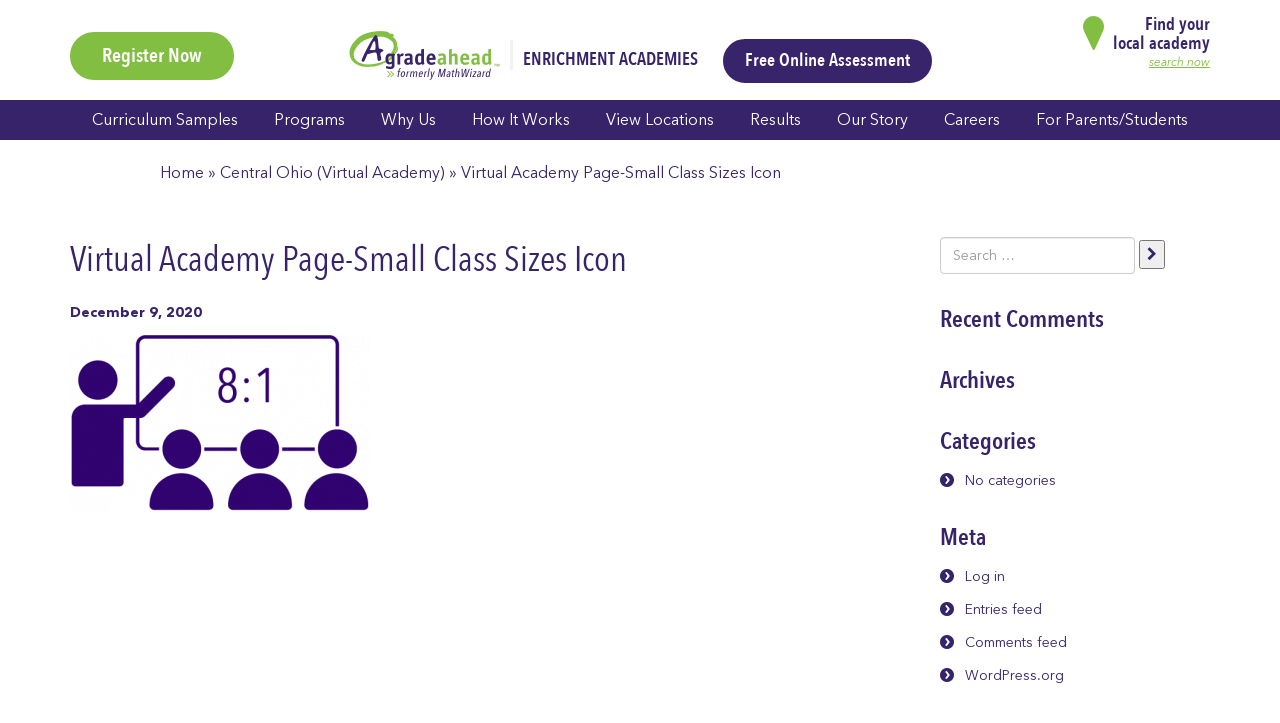

--- FILE ---
content_type: text/html; charset=UTF-8
request_url: https://academy.agradeahead.com/locations/dublin-43017-2/virtual-academy-page-small-class-sizes-icon/
body_size: 8908
content:
<!doctype html>
<html lang="en-US">
  <head>
  <meta charset="utf-8">
  <meta http-equiv="x-ua-compatible" content="ie=edge">
  <meta name="viewport" content="width=device-width, initial-scale=1">
 
  <meta name='robots' content='index, follow, max-image-preview:large, max-snippet:-1, max-video-preview:-1' />
	<style>img:is([sizes="auto" i], [sizes^="auto," i]) { contain-intrinsic-size: 3000px 1500px }</style>
	
	<!-- This site is optimized with the Yoast SEO plugin v26.6 - https://yoast.com/wordpress/plugins/seo/ -->
	<title>Virtual Academy Page-Small Class Sizes Icon - Enrichment Academies</title>
	<link rel="canonical" href="https://academy.agradeahead.com/locations/dublin-43017-2/virtual-academy-page-small-class-sizes-icon/" />
	<meta property="og:locale" content="en_US" />
	<meta property="og:type" content="article" />
	<meta property="og:title" content="Virtual Academy Page-Small Class Sizes Icon - Enrichment Academies" />
	<meta property="og:url" content="https://academy.agradeahead.com/locations/dublin-43017-2/virtual-academy-page-small-class-sizes-icon/" />
	<meta property="og:site_name" content="Enrichment Academies" />
	<meta property="article:modified_time" content="2020-12-09T19:07:32+00:00" />
	<meta property="og:image" content="https://academy.agradeahead.com/locations/dublin-43017-2/virtual-academy-page-small-class-sizes-icon" />
	<meta property="og:image:width" content="339" />
	<meta property="og:image:height" content="200" />
	<meta property="og:image:type" content="image/png" />
	<meta name="twitter:card" content="summary_large_image" />
	<script type="application/ld+json" class="yoast-schema-graph">{"@context":"https://schema.org","@graph":[{"@type":"WebPage","@id":"https://academy.agradeahead.com/locations/dublin-43017-2/virtual-academy-page-small-class-sizes-icon/","url":"https://academy.agradeahead.com/locations/dublin-43017-2/virtual-academy-page-small-class-sizes-icon/","name":"Virtual Academy Page-Small Class Sizes Icon - Enrichment Academies","isPartOf":{"@id":"https://academy.agradeahead.com/#website"},"primaryImageOfPage":{"@id":"https://academy.agradeahead.com/locations/dublin-43017-2/virtual-academy-page-small-class-sizes-icon/#primaryimage"},"image":{"@id":"https://academy.agradeahead.com/locations/dublin-43017-2/virtual-academy-page-small-class-sizes-icon/#primaryimage"},"thumbnailUrl":"https://academy.agradeahead.com/wp-content/uploads/sites/2/2018/03/Virtual-Academy-Page-Small-Class-Sizes-Icon-e1607540809297.png","datePublished":"2020-12-09T19:06:38+00:00","dateModified":"2020-12-09T19:07:32+00:00","breadcrumb":{"@id":"https://academy.agradeahead.com/locations/dublin-43017-2/virtual-academy-page-small-class-sizes-icon/#breadcrumb"},"inLanguage":"en-US","potentialAction":[{"@type":"ReadAction","target":["https://academy.agradeahead.com/locations/dublin-43017-2/virtual-academy-page-small-class-sizes-icon/"]}]},{"@type":"ImageObject","inLanguage":"en-US","@id":"https://academy.agradeahead.com/locations/dublin-43017-2/virtual-academy-page-small-class-sizes-icon/#primaryimage","url":"https://academy.agradeahead.com/wp-content/uploads/sites/2/2018/03/Virtual-Academy-Page-Small-Class-Sizes-Icon-e1607540809297.png","contentUrl":"https://academy.agradeahead.com/wp-content/uploads/sites/2/2018/03/Virtual-Academy-Page-Small-Class-Sizes-Icon-e1607540809297.png","width":339,"height":200},{"@type":"BreadcrumbList","@id":"https://academy.agradeahead.com/locations/dublin-43017-2/virtual-academy-page-small-class-sizes-icon/#breadcrumb","itemListElement":[{"@type":"ListItem","position":1,"name":"Home","item":"https://academy.agradeahead.com/"},{"@type":"ListItem","position":2,"name":"Central Ohio (Virtual Academy)","item":"https://academy.agradeahead.com/locations/dublin-43017-2/"},{"@type":"ListItem","position":3,"name":"Virtual Academy Page-Small Class Sizes Icon"}]},{"@type":"WebSite","@id":"https://academy.agradeahead.com/#website","url":"https://academy.agradeahead.com/","name":"Enrichment Academies","description":"","potentialAction":[{"@type":"SearchAction","target":{"@type":"EntryPoint","urlTemplate":"https://academy.agradeahead.com/search/{search_term_string}"},"query-input":{"@type":"PropertyValueSpecification","valueRequired":true,"valueName":"search_term_string"}}],"inLanguage":"en-US"}]}</script>
	<!-- / Yoast SEO plugin. -->


<link rel="stylesheet" href="https://academy.agradeahead.com/wp-content/plugins/wp-customer-reviews/css/wp-customer-reviews.css?ver=3.7.7">
<link rel="stylesheet" href="https://academy.agradeahead.com/wp-includes/css/dist/block-library/style.min.css?ver=6.8.2">
<style id='classic-theme-styles-inline-css' type='text/css'>
/*! This file is auto-generated */
.wp-block-button__link{color:#fff;background-color:#32373c;border-radius:9999px;box-shadow:none;text-decoration:none;padding:calc(.667em + 2px) calc(1.333em + 2px);font-size:1.125em}.wp-block-file__button{background:#32373c;color:#fff;text-decoration:none}
</style>
<style id='global-styles-inline-css' type='text/css'>
:root{--wp--preset--aspect-ratio--square: 1;--wp--preset--aspect-ratio--4-3: 4/3;--wp--preset--aspect-ratio--3-4: 3/4;--wp--preset--aspect-ratio--3-2: 3/2;--wp--preset--aspect-ratio--2-3: 2/3;--wp--preset--aspect-ratio--16-9: 16/9;--wp--preset--aspect-ratio--9-16: 9/16;--wp--preset--color--black: #000000;--wp--preset--color--cyan-bluish-gray: #abb8c3;--wp--preset--color--white: #ffffff;--wp--preset--color--pale-pink: #f78da7;--wp--preset--color--vivid-red: #cf2e2e;--wp--preset--color--luminous-vivid-orange: #ff6900;--wp--preset--color--luminous-vivid-amber: #fcb900;--wp--preset--color--light-green-cyan: #7bdcb5;--wp--preset--color--vivid-green-cyan: #00d084;--wp--preset--color--pale-cyan-blue: #8ed1fc;--wp--preset--color--vivid-cyan-blue: #0693e3;--wp--preset--color--vivid-purple: #9b51e0;--wp--preset--gradient--vivid-cyan-blue-to-vivid-purple: linear-gradient(135deg,rgba(6,147,227,1) 0%,rgb(155,81,224) 100%);--wp--preset--gradient--light-green-cyan-to-vivid-green-cyan: linear-gradient(135deg,rgb(122,220,180) 0%,rgb(0,208,130) 100%);--wp--preset--gradient--luminous-vivid-amber-to-luminous-vivid-orange: linear-gradient(135deg,rgba(252,185,0,1) 0%,rgba(255,105,0,1) 100%);--wp--preset--gradient--luminous-vivid-orange-to-vivid-red: linear-gradient(135deg,rgba(255,105,0,1) 0%,rgb(207,46,46) 100%);--wp--preset--gradient--very-light-gray-to-cyan-bluish-gray: linear-gradient(135deg,rgb(238,238,238) 0%,rgb(169,184,195) 100%);--wp--preset--gradient--cool-to-warm-spectrum: linear-gradient(135deg,rgb(74,234,220) 0%,rgb(151,120,209) 20%,rgb(207,42,186) 40%,rgb(238,44,130) 60%,rgb(251,105,98) 80%,rgb(254,248,76) 100%);--wp--preset--gradient--blush-light-purple: linear-gradient(135deg,rgb(255,206,236) 0%,rgb(152,150,240) 100%);--wp--preset--gradient--blush-bordeaux: linear-gradient(135deg,rgb(254,205,165) 0%,rgb(254,45,45) 50%,rgb(107,0,62) 100%);--wp--preset--gradient--luminous-dusk: linear-gradient(135deg,rgb(255,203,112) 0%,rgb(199,81,192) 50%,rgb(65,88,208) 100%);--wp--preset--gradient--pale-ocean: linear-gradient(135deg,rgb(255,245,203) 0%,rgb(182,227,212) 50%,rgb(51,167,181) 100%);--wp--preset--gradient--electric-grass: linear-gradient(135deg,rgb(202,248,128) 0%,rgb(113,206,126) 100%);--wp--preset--gradient--midnight: linear-gradient(135deg,rgb(2,3,129) 0%,rgb(40,116,252) 100%);--wp--preset--font-size--small: 13px;--wp--preset--font-size--medium: 20px;--wp--preset--font-size--large: 36px;--wp--preset--font-size--x-large: 42px;--wp--preset--spacing--20: 0.44rem;--wp--preset--spacing--30: 0.67rem;--wp--preset--spacing--40: 1rem;--wp--preset--spacing--50: 1.5rem;--wp--preset--spacing--60: 2.25rem;--wp--preset--spacing--70: 3.38rem;--wp--preset--spacing--80: 5.06rem;--wp--preset--shadow--natural: 6px 6px 9px rgba(0, 0, 0, 0.2);--wp--preset--shadow--deep: 12px 12px 50px rgba(0, 0, 0, 0.4);--wp--preset--shadow--sharp: 6px 6px 0px rgba(0, 0, 0, 0.2);--wp--preset--shadow--outlined: 6px 6px 0px -3px rgba(255, 255, 255, 1), 6px 6px rgba(0, 0, 0, 1);--wp--preset--shadow--crisp: 6px 6px 0px rgba(0, 0, 0, 1);}:where(.is-layout-flex){gap: 0.5em;}:where(.is-layout-grid){gap: 0.5em;}body .is-layout-flex{display: flex;}.is-layout-flex{flex-wrap: wrap;align-items: center;}.is-layout-flex > :is(*, div){margin: 0;}body .is-layout-grid{display: grid;}.is-layout-grid > :is(*, div){margin: 0;}:where(.wp-block-columns.is-layout-flex){gap: 2em;}:where(.wp-block-columns.is-layout-grid){gap: 2em;}:where(.wp-block-post-template.is-layout-flex){gap: 1.25em;}:where(.wp-block-post-template.is-layout-grid){gap: 1.25em;}.has-black-color{color: var(--wp--preset--color--black) !important;}.has-cyan-bluish-gray-color{color: var(--wp--preset--color--cyan-bluish-gray) !important;}.has-white-color{color: var(--wp--preset--color--white) !important;}.has-pale-pink-color{color: var(--wp--preset--color--pale-pink) !important;}.has-vivid-red-color{color: var(--wp--preset--color--vivid-red) !important;}.has-luminous-vivid-orange-color{color: var(--wp--preset--color--luminous-vivid-orange) !important;}.has-luminous-vivid-amber-color{color: var(--wp--preset--color--luminous-vivid-amber) !important;}.has-light-green-cyan-color{color: var(--wp--preset--color--light-green-cyan) !important;}.has-vivid-green-cyan-color{color: var(--wp--preset--color--vivid-green-cyan) !important;}.has-pale-cyan-blue-color{color: var(--wp--preset--color--pale-cyan-blue) !important;}.has-vivid-cyan-blue-color{color: var(--wp--preset--color--vivid-cyan-blue) !important;}.has-vivid-purple-color{color: var(--wp--preset--color--vivid-purple) !important;}.has-black-background-color{background-color: var(--wp--preset--color--black) !important;}.has-cyan-bluish-gray-background-color{background-color: var(--wp--preset--color--cyan-bluish-gray) !important;}.has-white-background-color{background-color: var(--wp--preset--color--white) !important;}.has-pale-pink-background-color{background-color: var(--wp--preset--color--pale-pink) !important;}.has-vivid-red-background-color{background-color: var(--wp--preset--color--vivid-red) !important;}.has-luminous-vivid-orange-background-color{background-color: var(--wp--preset--color--luminous-vivid-orange) !important;}.has-luminous-vivid-amber-background-color{background-color: var(--wp--preset--color--luminous-vivid-amber) !important;}.has-light-green-cyan-background-color{background-color: var(--wp--preset--color--light-green-cyan) !important;}.has-vivid-green-cyan-background-color{background-color: var(--wp--preset--color--vivid-green-cyan) !important;}.has-pale-cyan-blue-background-color{background-color: var(--wp--preset--color--pale-cyan-blue) !important;}.has-vivid-cyan-blue-background-color{background-color: var(--wp--preset--color--vivid-cyan-blue) !important;}.has-vivid-purple-background-color{background-color: var(--wp--preset--color--vivid-purple) !important;}.has-black-border-color{border-color: var(--wp--preset--color--black) !important;}.has-cyan-bluish-gray-border-color{border-color: var(--wp--preset--color--cyan-bluish-gray) !important;}.has-white-border-color{border-color: var(--wp--preset--color--white) !important;}.has-pale-pink-border-color{border-color: var(--wp--preset--color--pale-pink) !important;}.has-vivid-red-border-color{border-color: var(--wp--preset--color--vivid-red) !important;}.has-luminous-vivid-orange-border-color{border-color: var(--wp--preset--color--luminous-vivid-orange) !important;}.has-luminous-vivid-amber-border-color{border-color: var(--wp--preset--color--luminous-vivid-amber) !important;}.has-light-green-cyan-border-color{border-color: var(--wp--preset--color--light-green-cyan) !important;}.has-vivid-green-cyan-border-color{border-color: var(--wp--preset--color--vivid-green-cyan) !important;}.has-pale-cyan-blue-border-color{border-color: var(--wp--preset--color--pale-cyan-blue) !important;}.has-vivid-cyan-blue-border-color{border-color: var(--wp--preset--color--vivid-cyan-blue) !important;}.has-vivid-purple-border-color{border-color: var(--wp--preset--color--vivid-purple) !important;}.has-vivid-cyan-blue-to-vivid-purple-gradient-background{background: var(--wp--preset--gradient--vivid-cyan-blue-to-vivid-purple) !important;}.has-light-green-cyan-to-vivid-green-cyan-gradient-background{background: var(--wp--preset--gradient--light-green-cyan-to-vivid-green-cyan) !important;}.has-luminous-vivid-amber-to-luminous-vivid-orange-gradient-background{background: var(--wp--preset--gradient--luminous-vivid-amber-to-luminous-vivid-orange) !important;}.has-luminous-vivid-orange-to-vivid-red-gradient-background{background: var(--wp--preset--gradient--luminous-vivid-orange-to-vivid-red) !important;}.has-very-light-gray-to-cyan-bluish-gray-gradient-background{background: var(--wp--preset--gradient--very-light-gray-to-cyan-bluish-gray) !important;}.has-cool-to-warm-spectrum-gradient-background{background: var(--wp--preset--gradient--cool-to-warm-spectrum) !important;}.has-blush-light-purple-gradient-background{background: var(--wp--preset--gradient--blush-light-purple) !important;}.has-blush-bordeaux-gradient-background{background: var(--wp--preset--gradient--blush-bordeaux) !important;}.has-luminous-dusk-gradient-background{background: var(--wp--preset--gradient--luminous-dusk) !important;}.has-pale-ocean-gradient-background{background: var(--wp--preset--gradient--pale-ocean) !important;}.has-electric-grass-gradient-background{background: var(--wp--preset--gradient--electric-grass) !important;}.has-midnight-gradient-background{background: var(--wp--preset--gradient--midnight) !important;}.has-small-font-size{font-size: var(--wp--preset--font-size--small) !important;}.has-medium-font-size{font-size: var(--wp--preset--font-size--medium) !important;}.has-large-font-size{font-size: var(--wp--preset--font-size--large) !important;}.has-x-large-font-size{font-size: var(--wp--preset--font-size--x-large) !important;}
:where(.wp-block-post-template.is-layout-flex){gap: 1.25em;}:where(.wp-block-post-template.is-layout-grid){gap: 1.25em;}
:where(.wp-block-columns.is-layout-flex){gap: 2em;}:where(.wp-block-columns.is-layout-grid){gap: 2em;}
:root :where(.wp-block-pullquote){font-size: 1.5em;line-height: 1.6;}
</style>
<link rel="stylesheet" href="https://academy.agradeahead.com/wp-content/themes/agradeahead/dist/styles/main-324a5f54f7.css?ver=1738754551">
<link rel="stylesheet" href="https://academy.agradeahead.com/wp-content/themes/agradeahead/custom-styles.css?ver=1738754551">
<script type="text/javascript" src="https://academy.agradeahead.com/wp-includes/js/jquery/jquery.min.js?ver=3.7.1" id="jquery-core-js"></script>
<script type="text/javascript" src="https://academy.agradeahead.com/wp-includes/js/jquery/jquery-migrate.min.js?ver=3.4.1" id="jquery-migrate-js"></script>
<script type="text/javascript" src="https://academy.agradeahead.com/wp-content/plugins/wp-customer-reviews/js/wp-customer-reviews.js?ver=3.7.7" id="wp-customer-reviews-3-frontend-js"></script>
<link rel="icon" href="https://academy.agradeahead.com/wp-content/uploads/sites/2/2018/01/cropped-icon-150x150.png" sizes="32x32" />
<link rel="icon" href="https://academy.agradeahead.com/wp-content/uploads/sites/2/2018/01/cropped-icon-300x300.png" sizes="192x192" />
<link rel="apple-touch-icon" href="https://academy.agradeahead.com/wp-content/uploads/sites/2/2018/01/cropped-icon-300x300.png" />
<meta name="msapplication-TileImage" content="https://academy.agradeahead.com/wp-content/uploads/sites/2/2018/01/cropped-icon-300x300.png" />
		<style type="text/css" id="wp-custom-css">
			.top-button {
  display: none;
}
/*.postid-669 .top-button {
  display: block !important;
}*/
.postid-7094 .virtual-location-intro .top-button
{display: none;}
li.our-p-custom-class a[href^="#"]  {
    cursor: default;
}

.section-academy-intro .academy-intro .boxes {
  display: flex;
  flex-wrap: wrap;
}
.section-academy-intro .academy-intro .boxes .box {
  width: 33.33%;
	padding:0px 4px;
}
.page-section.section-academy-intro .boxes .box .box-image {
  padding: 0 0 0px;
}
.section-academy-intro .academy-intro .boxes .box img 
{
	width:130px;
	height:130px;
	object-fit:contain;
	margin-bottom:0px;
}
.page-section.section-academy-intro .academy-intro 
{
	padding: 40px 20px;
}
.location-intro-row .box .box-image .img-responsive {
  width: 137px;
  height: 95px;
  object-fit: contain;
}
.top-button .green-button 
{
	border: 2px solid #37246A; 
	background-color: #37246A;
}
.top-button {
  display: none;
}
/*.postid-669 .top-button {
  display: block !important;
}*/
.postid-7094 .virtual-location-intro .top-button
{display:none;}
li.our-p-custom-class a[href^="#"]  {
    cursor: default;
}
.postid-669 .location-intro-banner .top-button {
    display:block !important;
}
.section-academy-intro .academy-intro .boxes {
  display: flex;
  flex-wrap: wrap;
}
.section-academy-intro .academy-intro .boxes .box {
  width: 33.33%;
	padding:0px 4px;
}
.page-section.section-academy-intro .boxes .box .box-image {
  padding: 0 0 0px;
}
.section-academy-intro .academy-intro .boxes .box img 
{
	width:130px;
	height:130px;
	object-fit:contain;
	margin-bottom:0px;
}
.page-section.section-academy-intro .academy-intro 
{
	padding: 40px 20px;
}
.location-intro-row .box .box-image .img-responsive {
  width: 137px;
  height: 95px;
  object-fit: contain;
}
.top-button .green-button 
{
	border: 2px solid #37246A; 
	background-color: #37246A;
}

.postid-626 .virtual-location-intro-row .map-image-column {
  display: none;
}
.postid-626 .virtual-location-intro-row {
  justify-content: center;
  margin: 0 !important;
}
#header #logo-academy {
  text-align: center;
  font-size: 0;
  min-height: 100px;
  padding: 25px 200px 15px;
  display: flex;
  justify-content: center;
  align-items: center;
}

.top-button .green-button {
  border: 2px solid #37246A;
    border-top-color: rgb(55, 36, 106);
    border-right-color: rgb(55, 36, 106);
    border-bottom-color: rgb(55, 36, 106);
    border-left-color: rgb(55, 36, 106);
  background-color: #37246A;
  background: #37246A;
  border-color: #37246A;
  border-radius: 50px;
  padding: 5px 20px;
  margin-top: 11px;
  font-size: 18px;
  margin-left: 25px;
  display: none;
}

#header .top-button {
  display: block;
}

#gform_fields_41 li::marker
{
font-weight:600;
}




.my-book-css .text-block .green-button {
  text-transform: uppercase;
}
.my-book-css .text-wrap .green-button {
  text-transform: uppercase;
}
.page-section.section-location-owners .section-row .section-text .alignnone.size-medium {
  object-fit: cover;
  width: 220px;
  height: 220px;
  border-radius: 100%;
  object-position: top;
  margin: auto;
}

.postid-652 .location-intro-banner .virtual-location-intro .virtual-location-intro-row .map-image-column
{
	display:none;
}



@media (min-width: 768px) {
  #header #navigation-row .menu > li + li {
    margin-left: 26px;
  }
		#header #navigation-row .menu .sub-menu 
	{
	min-width:120px;
	}
}

@media (min-width:1100px)
{
	
.postid-626 .virtual-location-intro .intro-details-column .row-wrapper {
  width: 74%;
  margin: auto;
}
.postid-626 .virtual-location-intro h1 {
  text-align: center;
}
.postid-626 .virtual-location-intro .intro-details-column .row-wrapper .links-column {
  width: 34%;
}
.postid-626 .virtual-location-intro .intro-details-column .row-wrapper .border-column {
  width: 33%;
}

.postid-652 .virtual-location-intro .intro-details-column .row-wrapper {
  width: 74%;
  margin: auto;
}
.postid-652 .virtual-location-intro h1 {
  text-align: center;
}
.postid-652 .virtual-location-intro .intro-details-column .row-wrapper .links-column {
  width: 34%;
}
.postid-652 .virtual-location-intro .intro-details-column .row-wrapper .border-column {
  width: 33%;
}
	
.postid-652 .virtual-location-intro h1    
	{text-align: center;}
}



@media (max-width:768px)
{

  
  #header .header-left-button .green-button {
  font-size: 16px;
  padding: 2px 25px;
  margin-top: 12px;
}

#header #logo-academy span {
  font-size: 14px;
}
#page #header #logo-academy {
    padding-top: 5px;
    width: 70%;
    max-width: 100%;
    display: flex;
    flex-wrap: wrap;
    justify-content: space-between;
    padding-right: 15px;
  }
#header .header-left-button {
width: auto;
  display: inline-block;
  position: absolute;
  right: 15px;
  z-index: 8;
}
#header .current-academy {
  padding-top: 52px;
}
#header .current-academy .academy-marker .academy-name {
  font-size: 14px;
}
#header .current-academy .academy-marker 
{
	background-size: 16px auto;
	padding: 5px 0 2px 22px;
}
#header #logo-academy .top-button .green-button {
  margin-left: 0;
  padding: 5px 25px;
  font-size: 16px;
}
#header #navigation-row #navigation .menu .sub-menu 
{
	padding: 0 16px 0 0;
}

 #header #navigation-row #navigation .menu .sub-menu a {

    padding: 2px 10px;
    color: #fff;
    margin: 2px 0px;
  }
  #header #navigation-row #navigation .menu .sub-menu 
  {
	  padding:0px;
  }
  #header #navigation-row #navigation .menu .sub-menu .sub-menu {
  padding-right: 15px;
}
#header #navigation-row #navigation .menu .sub-menu .sub-menu a {
  background: #220a4b;
}
 #header #navigation-row {
    padding: 12px 0;
  }
}




@media (max-width:639px)
{
	.section-academy-intro .academy-intro .boxes .box 
	{
		width:50%;
	}
	#header #logo-academy 
	{
		padding:24px 0px 15px;
	}
	#header #logo-academy 
	{
		display:block;
	}
	.my-book-css .row h1 {
  padding-top: 0;
  text-align: center !important;
}
	.my-book-css .row p {
  text-align: center !important;
}
	.second-book-section .my-book-css .row {
  display: flex;
  flex-wrap: wrap;
  justify-content: center;
  flex-direction: column-reverse;
}
	.second-book-section .my-book-css .row h1 {
  margin-top: 20px;
}
}



@media (max-width:639px)
{
	.section-academy-intro .academy-intro .boxes .box 
	{
		width:50%;
	}
}
@media (max-width:480px)
{
 #header #logo-academy .top-button .green-button {
    margin-left: 0;
    padding: 5px 20px;
    font-size: 14px;
    margin-top: 5px;
  }
    #page #header #logo-academy {
    padding-top: 5px;
    width: 56%;
    padding-right: 6px;
  }
  #header .current-academy {
    padding-top: 56px;
    width: 44%;
    max-width: 100%;
  }
   #header #logo-academy a + span {
    margin: 5px 0 0;
  }
  h1 {
  font-size: 36px;
  line-height: 44px;
}
}
@media (max-width:389px)
{
	.section-academy-intro .academy-intro .boxes .box 
	{
		width:100%;
	}
}
.single-location .ctm-container-small {
	display: flex;
 align-items: center;
justify-content: space-between;
}
.single-location .ctm-btn {
    border-radius: 30px;
    border: 2px solid #81be41;
    background-color: #81be41;
    color: #fff !important;
    text-decoration: none !important;
    font-size: 20px;
    font-weight: 600;
    padding: 5px 30px;
    font-family: Avenir Next Condensed, sans-serif;
}
.single-location .ctm-btn:hover{
	background: transparent !important;
  color: #81be41 !important;
}
.my-book-css iframe{
 width: 100%;
height: auto;
aspect-ratio: 16 / 9;
}		</style>
		   <!-- Global site tag (gtag.js) - Google Ads: 10866511762 -->
<script async src="https://www.googletagmanager.com/gtag/js?id=AW-10866511762"></script>
<script>
  window.dataLayer = window.dataLayer || [];
  function gtag(){dataLayer.push(arguments);}
  gtag('js', new Date());

  gtag('config', 'AW-10866511762');
</script>
 </head>  <body class="attachment wp-singular attachment-template-default single single-attachment postid-6008 attachmentid-6008 attachment-png wp-theme-agradeahead virtual-academy-page-small-class-sizes-icon site-type-academy">
    <div id="page">
      <!--[if IE]>
        <div class="alert alert-warning">
          You are using an <strong>outdated</strong> browser. Please <a href="http://browsehappy.com/">upgrade your browser</a> to improve your experience.        </div>
      <![endif]-->
      
<div id="header">
  <div class="container">
      	
 

    
            <div class="header-left-button">
        <a onclick="return gtag_report_conversion('https://academy.agradeahead.com/academy-registration/?post_id=9128');" href="https://academy.agradeahead.com/academy-registration/?post_id=9128" class="green-button" target="_blank">Register Now</a>
      </div>
           
	<div id="logo-academy">
      <a href="https://agradeahead.com">
        <img src="https://academy.agradeahead.com/wp-content/themes/agradeahead/dist/images/logo-white.png" alt="Enrichment  Academies" class="img-responsive" width="151">
      </a>
            <span>Enrichment  Academies</span>
      	  <div class="top-button">
        <a href="https://assessment.agradeahead.com/" class="green-button" target="_blank">Free Online Assessment</a>
      </div>
    </div>

        <div class="current-academy">
            <div class="academy-marker">
        <div class="academy-name">Find your<br>local academy</div>
      </div>
      <a href="#search-form-modal" data-toggle="modal" class="different-academy">search now</a>
          </div>
        </div>

    <div id="navigation-row">
    <div class="container">
      <button type="button" class="navbar-toggle collapsed" data-toggle="collapse" data-target="#navigation" aria-expanded="false">
        <span class="icon-bar"></span>
        <span class="icon-bar"></span>
        <span class="icon-bar"></span>
        <span class="sr-only">Toggle navigation</span>
      </button>

      <nav id="navigation" class="collapse navbar-collapse">
      <ul id="menu-main-menu" class="menu"><li class="our-p-custom-class menu-item menu-item-has-children menu-curriculum-samples"><a href="#">Curriculum Samples</a>
<ul class="sub-menu">
	<li class="menu-item menu-view-samples"><a href="https://academy.agradeahead.com/curriculum-samples/">View samples</a></li>
</ul>
</li>
<li class="our-p-custom-class menu-item menu-item-has-children menu-programs"><a href="#">Programs</a>
<ul class="sub-menu">
	<li class="menu-item menu-our-programs"><a href="https://academy.agradeahead.com/our-programs/">Our Programs</a></li>
	<li class="menu-item menu-item-has-children menu-math"><a href="https://academy.agradeahead.com/our-programs/math/">Math</a>
	<ul class="sub-menu">
		<li class="menu-item menu-kindergarten"><a href="https://academy.agradeahead.com/our-programs/math/kindergarten/">Kindergarten</a></li>
		<li class="menu-item menu-1st-grade"><a href="https://academy.agradeahead.com/our-programs/math/1st-grade/">1st Grade</a></li>
		<li class="menu-item menu-2nd-grade"><a href="https://academy.agradeahead.com/our-programs/math/2nd-grade/">2nd Grade</a></li>
		<li class="menu-item menu-3rd-grade"><a href="https://academy.agradeahead.com/our-programs/math/3rd-grade/">3rd Grade</a></li>
		<li class="menu-item menu-4th-grade"><a href="https://academy.agradeahead.com/our-programs/math/4th-grade/">4th Grade</a></li>
		<li class="menu-item menu-5th-grade"><a href="https://academy.agradeahead.com/our-programs/math/5th-grade/">5th Grade</a></li>
		<li class="menu-item menu-pre-algebra-1-6th-7th-grade"><a href="https://academy.agradeahead.com/our-programs/math/pre-algebra-i-6th-7th-grade/">Pre-Algebra 1 (6th/7th Grade)</a></li>
		<li class="menu-item menu-pre-algebra-2-7th-8th-grade"><a href="https://academy.agradeahead.com/our-programs/math/pre-algebra-ii-7th-8th-grade/">Pre-Algebra 2 (7th/8th Grade)</a></li>
		<li class="menu-item menu-algebra-1-8th-9th-grade"><a href="https://academy.agradeahead.com/our-programs/math/algebra-i-8th-9th-grade/">Algebra 1 (8th/9th Grade)</a></li>
		<li class="menu-item menu-geometry-9th-10th-grade"><a href="https://academy.agradeahead.com/our-programs/math/geometry-9th-10th-grade/">Geometry (9th/10th Grade)</a></li>
		<li class="menu-item menu-high-school-10th-grade"><a href="https://academy.agradeahead.com/our-programs/math/high-school-10th-grade/">High School (10th Grade+)</a></li>
	</ul>
</li>
	<li class="menu-item menu-item-has-children menu-english"><a href="https://academy.agradeahead.com/our-programs/english/">English</a>
	<ul class="sub-menu">
		<li class="menu-item menu-kindergarten"><a href="https://academy.agradeahead.com/our-programs/english/kindergarten/">Kindergarten</a></li>
		<li class="menu-item menu-1st-grade"><a href="https://academy.agradeahead.com/our-programs/english/1st-grade/">1st Grade</a></li>
		<li class="menu-item menu-2nd-grade"><a href="https://academy.agradeahead.com/our-programs/english/2nd-grade/">2nd Grade</a></li>
		<li class="menu-item menu-3rd-grade"><a href="https://academy.agradeahead.com/our-programs/english/3rd-grade/">3rd Grade</a></li>
		<li class="menu-item menu-4th-grade"><a href="https://academy.agradeahead.com/our-programs/english/4th-grade/">4th Grade</a></li>
		<li class="menu-item menu-5th-grade"><a href="https://academy.agradeahead.com/our-programs/english/5th-grade/">5th Grade</a></li>
		<li class="menu-item menu-6th-grade"><a href="https://academy.agradeahead.com/our-programs/english/6th-grade/">6th Grade</a></li>
		<li class="menu-item menu-7th-grade"><a href="https://academy.agradeahead.com/our-programs/english/7th-grade/">7th Grade</a></li>
		<li class="menu-item menu-8th-grade"><a href="https://academy.agradeahead.com/our-programs/english/8th-grade/">8th Grade</a></li>
		<li class="menu-item menu-high-school-9th-12th-grades"><a href="https://academy.agradeahead.com/our-programs/english/high-school-9th-12th-grades/">High School (9th-12th Grades)</a></li>
	</ul>
</li>
	<li class="menu-item menu-pre-kindergarten"><a href="https://academy.agradeahead.com/our-programs/pre-kindergarten/">Pre-Kindergarten</a></li>
	<li class="menu-item menu-item-has-children menu-enrichment-camps"><a href="https://academy.agradeahead.com/our-programs/enrichment-camps/">Enrichment Camps</a>
	<ul class="sub-menu">
		<li class="menu-item menu-eco-explorers"><a href="https://academy.agradeahead.com/our-programs/enrichment-camps/eco-explorers/">Eco-Explorers</a></li>
		<li class="menu-item menu-mathventure"><a href="https://academy.agradeahead.com/our-programs/enrichment-camps/mathventure/">MathVenture</a></li>
		<li class="menu-item menu-mathventure-junior"><a href="https://academy.agradeahead.com/our-programs/enrichment-camps/mathventure-junior/">MathVenture Junior</a></li>
		<li class="menu-item menu-writers-workshop"><a href="https://academy.agradeahead.com/our-programs/enrichment-camps/writers-workshop/">Writer’s Workshop</a></li>
		<li class="menu-item menu-robotics"><a href="https://academy.agradeahead.com/our-programs/enrichment-camps/robotics/">Robotics</a></li>
		<li class="menu-item menu-time-travelers"><a href="https://academy.agradeahead.com/our-programs/enrichment-camps/time-travelers/">Time Travelers</a></li>
	</ul>
</li>
	<li class="menu-item menu-science"><a href="https://academy.agradeahead.com/our-programs/science-2/">Science</a></li>
	<li class="menu-item menu-online"><a href="https://agradeahead.com/online/">Online</a></li>
</ul>
</li>
<li class="our-p-custom-class menu-item menu-item-has-children menu-why-us"><a href="#">Why Us</a>
<ul class="sub-menu">
	<li class="menu-item menu-why-us"><a href="https://academy.agradeahead.com/why-us/">Why Us</a></li>
	<li class="menu-item menu-our-teachers"><a href="https://academy.agradeahead.com/why-us/our-teachers/">Our Teachers</a></li>
	<li class="menu-item menu-inside-our-classroom"><a href="https://academy.agradeahead.com/why-us/inside-our-classroom/">Inside Our Classroom</a></li>
	<li class="menu-item menu-tutoring-vs-enrichment"><a href="https://academy.agradeahead.com/why-us/tutoring-vs-enrichment/">Tutoring vs. Enrichment</a></li>
	<li class="menu-item menu-how-we-compare"><a href="https://academy.agradeahead.com/why-us/how-we-compare/">How We Compare</a></li>
</ul>
</li>
<li class="our-p-custom-class menu-item menu-item-has-children menu-how-it-works"><a href="#">How It Works</a>
<ul class="sub-menu">
	<li class="menu-item menu-how-it-works"><a href="https://academy.agradeahead.com/our-approach/">How It Works</a></li>
	<li class="menu-item menu-faq"><a href="https://academy.agradeahead.com/why-us/faq/">FAQ</a></li>
</ul>
</li>
<li class="our-p-custom-class menu-item menu-item-has-children menu-view-locations"><a href="#">View Locations</a>
<ul class="sub-menu">
	<li class="menu-item menu-academy-locations"><a href="https://academy.agradeahead.com/our-locations/">Academy Locations</a></li>
</ul>
</li>
<li class="our-p-custom-class menu-item menu-item-has-children menu-results"><a href="#">Results</a>
<ul class="sub-menu">
	<li class="menu-item menu-results"><a href="https://academy.agradeahead.com/our-results/">Results</a></li>
	<li class="menu-item menu-testimonials"><a href="https://academy.agradeahead.com/our-results/testimonials/">Testimonials</a></li>
	<li class="menu-item menu-review-us"><a href="https://academy.agradeahead.com/our-results/review-us/">Review Us</a></li>
</ul>
</li>
<li class="our-p-custom-class menu-item menu-item-has-children menu-our-story"><a href="#">Our Story</a>
<ul class="sub-menu">
	<li class="menu-item menu-our-story"><a href="https://academy.agradeahead.com/our-story/">Our Story</a></li>
	<li class="menu-item menu-our-promises"><a href="https://academy.agradeahead.com/our-story/our-promises/">Our Promises</a></li>
	<li class="menu-item menu-our-founders"><a href="https://academy.agradeahead.com/our-story/our-founders/">Our Founders</a></li>
	<li class="menu-item menu-our-history"><a href="https://academy.agradeahead.com/our-story/our-history/">Our History</a></li>
	<li class="menu-item menu-our-team"><a href="https://academy.agradeahead.com/our-story/our-staff/">Our Team</a></li>
</ul>
</li>
<li class="menu-item menu-careers"><a href="https://academy.agradeahead.com/careers/">Careers</a></li>
<li class="menu-item menu-item-has-children menu-for-parents-students"><a href="#">For Parents/Students</a>
<ul class="sub-menu">
	<li class="menu-item menu-kg"><a href="https://academy.agradeahead.com/kindergarten/">KG</a></li>
	<li class="menu-item menu-2nd-grade"><a href="https://academy.agradeahead.com/2nd-grade/">2nd Grade</a></li>
	<li class="menu-item menu-7th-grade"><a href="https://academy.agradeahead.com/7th-grade/">7th Grade</a></li>
	<li class="menu-item menu-parent-portal"><a href="https://parentportal.agradeahead.com">Parent Portal</a></li>
</ul>
</li>
</ul>      </nav>
    </div>
  </div><!-- #navigation-row -->
  </div><!-- #header -->

<div id="breadcrumbs-row">
  <div class="container">
    <div class="container-small ctm-container-small">
      <span><span><a href="https://academy.agradeahead.com/">Home</a></span> » <span><a href="https://academy.agradeahead.com/locations/dublin-43017-2/">Central Ohio (Virtual Academy)</a></span> » <span class="breadcrumb_last" aria-current="page">Virtual Academy Page-Small Class Sizes Icon</span></span>                </div>
  </div>
</div><!-- #breadcrumbs-row -->

      
      
<div id="blog-page-content">
  <div class="container">
    <div id="blog-column">
            <article class="post-6008 attachment type-attachment status-inherit hentry">
        <header>
          <h1 class="entry-title">Virtual Academy Page-Small Class Sizes Icon</h1>
          <time class="updated" datetime="2020-12-09T19:06:38+00:00">December 9, 2020</time>
        </header>
        <div class="entry-content">
          <p class="attachment"><a href='https://academy.agradeahead.com/wp-content/uploads/sites/2/2018/03/Virtual-Academy-Page-Small-Class-Sizes-Icon-e1607540809297.png'><img fetchpriority="high" decoding="async" width="300" height="177" src="https://academy.agradeahead.com/wp-content/uploads/sites/2/2018/03/Virtual-Academy-Page-Small-Class-Sizes-Icon-300x177.png" class="attachment-medium size-medium" alt="" /></a></p>
        </div>
        <footer>
                    
                  </footer>
        
<section id="comments" class="comments">
  
  
  </section>
      </article>
        </div>
    
    <div id="blog-sidebar">
      <section class="widget search-2 widget_search"><form role="search" method="get" class="search-form" action="https://academy.agradeahead.com/">
  <label>
    <span class="screen-reader-text">Search for:</span>
    <input type="search" class="search-field" placeholder="Search &hellip;" value="" name="s" />
  </label>
  <button class="search-button"><span class="fa fa-chevron-right"></span></button>
</form></section><section class="widget recent-comments-2 widget_recent_comments"><h2 class="widget-title">Recent Comments</h2><ul id="recentcomments"></ul></section><section class="widget archives-2 widget_archive"><h2 class="widget-title">Archives</h2>
			<ul>
							</ul>

			</section><section class="widget categories-2 widget_categories"><h2 class="widget-title">Categories</h2>
			<ul>
				<li class="cat-item-none">No categories</li>			</ul>

			</section><section class="widget meta-2 widget_meta"><h2 class="widget-title">Meta</h2>
		<ul>
						<li><a rel="nofollow" href="https://academy.agradeahead.com/wp-login.php">Log in</a></li>
			<li><a href="https://academy.agradeahead.com/feed/">Entries feed</a></li>
			<li><a href="https://academy.agradeahead.com/comments/feed/">Comments feed</a></li>

			<li><a href="https://wordpress.org/">WordPress.org</a></li>
		</ul>

		</section>    </div>
  </div>
</div><!-- #blog-page-content -->      
      
<div id="footer">
  <div id="footer-top">
    <div class="container">
            <div class="social-links">
                <a href="https://www.facebook.com/AGradeAheadCorporate/" target="_blank" rel="nofollow">
          <span class="fa fa-facebook"></span>
        </a>
              </div>
            
      <ul id="menu-footer-top" class="menu"><li class="menu-item menu-contact-us"><a href="https://academy.agradeahead.com/contact-us/">Contact Us</a></li>
<li class="menu-item menu-blog"><a href="https://blog.agradeahead.com/">Blog</a></li>
<li class="menu-item menu-parent-portal"><a target="_blank" href="https://parentportal.agradeahead.com/account/login?ReturnUrl=%2F">Parent Portal</a></li>
<li class="menu-item menu-faq"><a href="https://academy.agradeahead.com/why-us/faq/">FAQ</a></li>
<li class="menu-item menu-find-your-nearest-academy"><a href="https://academy.agradeahead.com/our-locations/">Find your nearest academy</a></li>
<li class="menu-item menu-careers"><a href="https://academy.agradeahead.com/careers/">Careers</a></li>
<li class="menu-item menu-franchising"><a href="https://academy.agradeahead.com/franchising/">Franchising</a></li>
</ul>      
          </div>
  </div><!-- #footer-top -->
  
  <div id="footer-bottom">
    <div class="container">
      <ul id="menu-footer-bottom" class="menu"><li class="menu-item menu-site-map"><a href="http://academy.agradeahead.com/sitemap_index.xml">Site Map</a></li>
<li class="menu-item menu-privacy-policy"><a href="https://academy.agradeahead.com/privacy-policy/">Privacy Policy</a></li>
<li class="menu-item menu-terms-conditions"><a href="https://academy.agradeahead.com/terms-conditions/">Terms &amp; Conditions</a></li>
</ul>      
      <div class="footer-logo">
        <a href="http://academy.agradeahead.com">
          <img src="https://academy.agradeahead.com/wp-content/themes/agradeahead/dist/images/footer-logo.png" alt="A" class="img-responsive" width="43">
        </a>
      </div>
      
      <div class="footer-text">
        <p>©2025 A Grade Ahead, Inc. All Rights Reserved.</p>
      </div>
    </div>
  </div><!-- #footer-bottom -->
</div><!-- #footer -->

<div class="modal fade" tabindex="-1" data-backdrop="static" id="search-form-modal">
  <div class="modal-dialog modal-sm" role="document">
    <div class="modal-content">
      <div class="modal-body">
        <button type="button" class="close" data-dismiss="modal" aria-label="Close"><span aria-hidden="true">&times;</span></button>

        <form action="#" method="post">
          <h2>Find your local academy</h2>
          
          <div class="fields-wrap">
            <input type="text" name="zipcode" placeholder="Home ZIP Code" class="search-input">
            <button type="submit" class="search-button"><span class="fa fa-chevron-right"></span></button>
          </div>
          
          <input type="hidden" name="action" value="aga_search_academy">
          
          <div class="form-loading">
            <div>Loading...</div>
            <i class="fa fa-spin fa-spinner"></i>
          </div>
        </form>
      </div>
    </div>
  </div>
</div>


<!-- Modal -->
<div class="modal fade" id="Modalzip" tabindex="-1" role="dialog" aria-labelledby="exampleModalLabel" aria-hidden="true">
  <div class="modal-dialog" role="document">
    <div class="modal-content">
      <div class="modal-header">
        <button type="button" class="close" data-dismiss="modal" aria-label="Close">
          <span aria-hidden="true">&times;</span>
        </button>
      </div>
      <div class="modal-body text-center">
       <h2>You are not eligible for the<br>
      Enrichment at Home program.</h2>
     <h5>But there is good news!</h5>
    <p>You are close to <strong>A Grade Ahead
    of Powell Enrichment Academy.</strong></p>
   <p>Call today to schedule an assessment, or
   stop in to see how our small classes and
   educated teachers can help your student
   reach his or her goals.
   10202 Sawmill Parkway
  Powell, Ohio 43017, USA
  614.790.1111</p>
<strong><a href="/cdn-cgi/l/email-protection" class="__cf_email__" data-cfemail="ef8c8a819b9d8e8380878680af8e889d8e8b8a8e878a8e8bc18c8082">[email&#160;protected]</a></strong>
      </div>
    </div>
  </div>
</div>

<script data-cfasync="false" src="/cdn-cgi/scripts/5c5dd728/cloudflare-static/email-decode.min.js"></script><script type="speculationrules">
{"prefetch":[{"source":"document","where":{"and":[{"href_matches":"\/*"},{"not":{"href_matches":["\/wp-*.php","\/wp-admin\/*","\/wp-content\/uploads\/sites\/2\/*","\/wp-content\/*","\/wp-content\/plugins\/*","\/wp-content\/themes\/agradeahead\/*","\/*\\?(.+)"]}},{"not":{"selector_matches":"a[rel~=\"nofollow\"]"}},{"not":{"selector_matches":".no-prefetch, .no-prefetch a"}}]},"eagerness":"conservative"}]}
</script>
<script type="text/javascript" id="sage/js-js-extra">
/* <![CDATA[ */
var js_vars = {"ajaxurl":"https:\/\/academy.agradeahead.com\/wp-admin\/admin-ajax.php","theme_url":"https:\/\/academy.agradeahead.com\/wp-content\/themes\/agradeahead","cookies_domain":".agradeahead.com"};
/* ]]> */
</script>
<script type="text/javascript" src="https://academy.agradeahead.com/wp-content/themes/agradeahead/dist/scripts/main-1b68814377.js?ver=1738754552" id="sage/js-js"></script>
<script type="text/javascript">
  function set_chosen_options_js(options, element){
    options.max_selected_options = 2;
    
    return options;
  }
  
  if(typeof(gform) !== 'undefined') {
    gform.addFilter('gform_chosen_options', 'set_chosen_options_js');
  }
</script>    </div><!-- #page -->
  </body>
</html>

--- FILE ---
content_type: text/css
request_url: https://academy.agradeahead.com/wp-content/themes/agradeahead/dist/styles/main-324a5f54f7.css?ver=1738754551
body_size: 32641
content:
@charset "UTF-8";.mfp-bg{z-index:1042;overflow:hidden;background:#0b0b0b;opacity:.8}.mfp-bg,.mfp-wrap{top:0;left:0;width:100%;height:100%;position:fixed}.mfp-wrap{z-index:1043;outline:none!important;-webkit-backface-visibility:hidden}.mfp-container{text-align:center;position:absolute;width:100%;height:100%;left:0;top:0;padding:0 8px;box-sizing:border-box}.mfp-container:before{content:"";display:inline-block;height:100%;vertical-align:middle}.mfp-align-top .mfp-container:before{display:none}.mfp-content{position:relative;display:inline-block;vertical-align:middle;margin:0 auto;text-align:left;z-index:1045}.mfp-ajax-holder .mfp-content,.mfp-inline-holder .mfp-content{width:100%;cursor:auto}.mfp-ajax-cur{cursor:progress}.mfp-zoom-out-cur,.mfp-zoom-out-cur .mfp-image-holder .mfp-close{cursor:zoom-out}.mfp-zoom{cursor:pointer;cursor:zoom-in}.mfp-auto-cursor .mfp-content{cursor:auto}.mfp-arrow,.mfp-close,.mfp-counter,.mfp-preloader{-webkit-user-select:none;-moz-user-select:none;-ms-user-select:none;user-select:none}.mfp-loading.mfp-figure{display:none}.mfp-hide{display:none!important}.mfp-preloader{color:#ccc;position:absolute;top:50%;width:auto;text-align:center;margin-top:-.8em;left:8px;right:8px;z-index:1044}.mfp-preloader a{color:#ccc}.mfp-preloader a:hover{color:#fff}.mfp-s-error .mfp-content,.mfp-s-ready .mfp-preloader{display:none}button.mfp-arrow,button.mfp-close{overflow:visible;cursor:pointer;background:transparent;border:0;-webkit-appearance:none;display:block;outline:none;padding:0;z-index:1046;box-shadow:none;-ms-touch-action:manipulation;touch-action:manipulation}button::-moz-focus-inner{padding:0;border:0}.mfp-close{width:44px;height:44px;line-height:44px;position:absolute;right:0;top:0;text-decoration:none;text-align:center;opacity:.65;padding:0 0 18px 10px;color:#fff;font-style:normal;font-size:28px;font-family:Arial,Baskerville,monospace}.mfp-close:focus,.mfp-close:hover{opacity:1}.mfp-close:active{top:1px}.mfp-close-btn-in .mfp-close{color:#333}.mfp-iframe-holder .mfp-close,.mfp-image-holder .mfp-close{color:#fff;right:-6px;text-align:right;padding-right:6px;width:100%}.mfp-counter{position:absolute;top:0;right:0;color:#ccc;font-size:12px;line-height:18px;white-space:nowrap}.mfp-arrow{position:absolute;opacity:.65;margin:0;top:50%;margin-top:-55px;padding:0;width:90px;height:110px;-webkit-tap-highlight-color:transparent}.mfp-arrow:active{margin-top:-54px}.mfp-arrow:focus,.mfp-arrow:hover{opacity:1}.mfp-arrow:after,.mfp-arrow:before{content:"";display:block;width:0;height:0;position:absolute;left:0;top:0;margin-top:35px;margin-left:35px;border:medium inset transparent}.mfp-arrow:after{border-top-width:13px;border-bottom-width:13px;top:8px}.mfp-arrow:before{border-top-width:21px;border-bottom-width:21px;opacity:.7}.mfp-arrow-left{left:0}.mfp-arrow-left:after{border-right:17px solid #fff;margin-left:31px}.mfp-arrow-left:before{margin-left:25px;border-right:27px solid #3f3f3f}.mfp-arrow-right{right:0}.mfp-arrow-right:after{border-left:17px solid #fff;margin-left:39px}.mfp-arrow-right:before{border-left:27px solid #3f3f3f}.mfp-iframe-holder{padding-top:40px;padding-bottom:40px}.mfp-iframe-holder .mfp-content{line-height:0;width:100%;max-width:900px}.mfp-iframe-holder .mfp-close{top:-40px}.mfp-iframe-scaler{width:100%;height:0;overflow:hidden;padding-top:56.25%}.mfp-iframe-scaler iframe{position:absolute;display:block;top:0;left:0;width:100%;height:100%;box-shadow:0 0 8px rgba(0,0,0,.6);background:#000}img.mfp-img{width:auto;max-width:100%;height:auto;display:block;box-sizing:border-box;padding:40px 0;margin:0 auto}.mfp-figure,img.mfp-img{line-height:0}.mfp-figure:after{content:"";position:absolute;left:0;top:40px;bottom:40px;display:block;right:0;width:auto;height:auto;z-index:-1;box-shadow:0 0 8px rgba(0,0,0,.6);background:#444}.mfp-figure small{color:#bdbdbd;display:block;font-size:12px;line-height:14px}.mfp-figure figure{margin:0}.mfp-bottom-bar{margin-top:-36px;position:absolute;top:100%;left:0;width:100%;cursor:auto}.mfp-title{text-align:left;line-height:18px;color:#f3f3f3;word-wrap:break-word;padding-right:36px}.mfp-image-holder .mfp-content{max-width:100%}.mfp-gallery .mfp-image-holder .mfp-figure{cursor:pointer}@media screen and (max-height:300px),screen and (max-width:800px) and (orientation:landscape){.mfp-img-mobile .mfp-image-holder{padding-left:0;padding-right:0}.mfp-img-mobile img.mfp-img{padding:0}.mfp-img-mobile .mfp-figure:after{top:0;bottom:0}.mfp-img-mobile .mfp-figure small{display:inline;margin-left:5px}.mfp-img-mobile .mfp-bottom-bar{background:rgba(0,0,0,.6);bottom:0;margin:0;top:auto;padding:3px 5px;position:fixed;box-sizing:border-box}.mfp-img-mobile .mfp-bottom-bar:empty{padding:0}.mfp-img-mobile .mfp-counter{right:5px;top:3px}.mfp-img-mobile .mfp-close{top:0;right:0;width:35px;height:35px;line-height:35px;background:rgba(0,0,0,.6);position:fixed;text-align:center;padding:0}}@media (max-width:900px){.mfp-arrow{transform:scale(.75)}.mfp-arrow-left{transform-origin:0}.mfp-arrow-right{transform-origin:100%}.mfp-container{padding-left:6px;padding-right:6px}}@font-face{font-family:Avenir Next;src:url("../fonts/Avenir Next Regular.woff2") format("woff2"),url("../fonts/Avenir Next Regular.woff") format("woff"),url("../fonts/Avenir Next Regular.otf") format("opentype");font-style:normal;font-weight:400}@font-face{font-family:Avenir Next;src:url("../fonts/Avenir Next Italic.woff2") format("woff2"),url("../fonts/Avenir Next Italic.woff") format("woff"),url("../fonts/Avenir Next Italic.otf") format("opentype");font-style:italic;font-weight:400}@font-face{font-family:Avenir Next;src:url("../fonts/Avenir Next Bold.woff2") format("woff2"),url("../fonts/Avenir Next Bold.woff") format("woff"),url("../fonts/Avenir Next Bold.otf") format("opentype");font-style:normal;font-weight:700}@font-face{font-family:Avenir Next;src:url("../fonts/Avenir Next Bold Italic.woff2") format("woff2"),url("../fonts/Avenir Next Bold Italic.woff") format("woff"),url("../fonts/Avenir Next Bold Italic.otf") format("opentype");font-style:italic;font-weight:700}@font-face{font-family:Avenir Next Condensed;src:url(../fonts/AvenirNextCondensed-Regular-08.woff2) format("woff2"),url(../fonts/AvenirNextCondensed-Regular-08.woff) format("woff"),url(../fonts/AvenirNextCondensed-Regular-08.otf) format("opentype");font-style:normal;font-weight:400}@font-face{font-family:Avenir Next Condensed;src:url(../fonts/AvenirNextCondensed-Italic-05.woff2) format("woff2"),url(../fonts/AvenirNextCondensed-Italic-05.woff) format("woff"),url(../fonts/AvenirNextCondensed-Italic-05.otf) format("opentype");font-style:italic;font-weight:400}@font-face{font-family:Avenir Next Condensed;src:url(../fonts/AvenirNextCondensed-DemiBold-03.woff2) format("woff2"),url(../fonts/AvenirNextCondensed-DemiBold-03.woff) format("woff"),url(../fonts/AvenirNextCondensed-DemiBold-03.otf) format("opentype");font-style:normal;font-weight:600}@font-face{font-family:Avenir Next Condensed;src:url(../fonts/AvenirNextCondensed-DemiBoldItalic-04.woff2) format("woff2"),url(../fonts/AvenirNextCondensed-DemiBoldItalic-04.woff) format("woff"),url(../fonts/AvenirNextCondensed-DemiBoldItalic-04.otf) format("opentype");font-style:italic;font-weight:600}@font-face{font-family:action_man;src:url(../fonts/Action_Man-webfont.eot);src:url(../fonts/Action_Man-webfont.eot?#iefix) format("embedded-opentype"),url(../fonts/Action_Man-webfont.woff) format("woff"),url(../fonts/Action_Man-webfont.ttf) format("truetype"),url(../fonts/Action_Man-webfont.svg#action_manregular) format("svg");font-weight:400;font-style:normal}

/*! normalize.css v3.0.3 | MIT License | github.com/necolas/normalize.css */html{font-family:sans-serif;-ms-text-size-adjust:100%;-webkit-text-size-adjust:100%}body{margin:0}article,aside,details,figcaption,figure,footer,header,hgroup,main,menu,nav,section,summary{display:block}audio,canvas,progress,video{display:inline-block;vertical-align:baseline}audio:not([controls]){display:none;height:0}[hidden],template{display:none}a{background-color:transparent}a:active,a:hover{outline:0}abbr[title]{border-bottom:1px dotted}b,strong{font-weight:700}dfn{font-style:italic}h1{font-size:2em;margin:.67em 0}mark{background:#ff0;color:#000}small{font-size:80%}sub,sup{font-size:75%;line-height:0;position:relative;vertical-align:baseline}sup{top:-.5em}sub{bottom:-.25em}img{border:0}svg:not(:root){overflow:hidden}figure{margin:1em 40px}hr{box-sizing:content-box;height:0}pre{overflow:auto}code,kbd,pre,samp{font-family:monospace,monospace;font-size:1em}button,input,optgroup,select,textarea{color:inherit;font:inherit;margin:0}button{overflow:visible}button,select{text-transform:none}button,html input[type=button],input[type=reset],input[type=submit]{-webkit-appearance:button;cursor:pointer}button[disabled],html input[disabled]{cursor:default}button::-moz-focus-inner,input::-moz-focus-inner{border:0;padding:0}input{line-height:normal}input[type=checkbox],input[type=radio]{box-sizing:border-box;padding:0}input[type=number]::-webkit-inner-spin-button,input[type=number]::-webkit-outer-spin-button{height:auto}input[type=search]{-webkit-appearance:textfield;box-sizing:content-box}input[type=search]::-webkit-search-cancel-button,input[type=search]::-webkit-search-decoration{-webkit-appearance:none}fieldset{border:1px solid silver;margin:0 2px;padding:.35em .625em .75em}textarea{overflow:auto}optgroup{font-weight:700}table{border-collapse:collapse;border-spacing:0}td,th{padding:0}

/*! Source: https://github.com/h5bp/html5-boilerplate/blob/master/src/css/main.css */@media print{*,:after,:before{background:transparent!important;color:#000!important;box-shadow:none!important;text-shadow:none!important}a,a:visited{text-decoration:underline}a[href]:after{content:" (" attr(href) ")"}abbr[title]:after{content:" (" attr(title) ")"}a[href^="#"]:after,a[href^="javascript:"]:after{content:""}blockquote,pre{border:1px solid #999;page-break-inside:avoid}thead{display:table-header-group}img,tr{page-break-inside:avoid}img{max-width:100%!important}h2,h3,p{orphans:3;widows:3}h2,h3{page-break-after:avoid}.navbar{display:none}.btn>.caret,.button>.caret,.comment-form .dropup>input[type=submit]>.caret,.comment-form input[type=submit]>.caret,.dropup>.btn>.caret,.dropup>.button>.caret,.dropup>.green-button>.caret,.green-button>.caret,.page-section.section-program-contact .columns-wrap .left-column .dropup>a>.caret,.page-section.section-program-contact .columns-wrap .left-column a>.caret,.search-form .dropup>.search-submit>.caret,.search-form .search-submit>.caret{border-top-color:#000!important}.label{border:1px solid #000}.table{border-collapse:collapse!important}.table td,.table th{background-color:#fff!important}.table-bordered td,.table-bordered th{border:1px solid #ddd!important}}*,:after,:before{box-sizing:border-box}html{font-size:10px;-webkit-tap-highlight-color:transparent}body{font-family:Avenir Next,sans-serif;font-size:14px;line-height:1.714285;color:#36236a;background-color:#fff}button,input,select,textarea{font-family:inherit;font-size:inherit;line-height:inherit}a{color:#81be41;text-decoration:none}a:focus,a:hover{color:#5a852e;text-decoration:underline}a:focus{outline:5px auto -webkit-focus-ring-color;outline-offset:-2px}figure{margin:0}img{vertical-align:middle}.img-responsive{display:block;max-width:100%;height:auto}.img-rounded{border-radius:6px}.img-thumbnail{padding:4px;line-height:1.714285;background-color:#fff;border:1px solid #ddd;border-radius:4px;transition:all .2s ease-in-out;display:inline-block;max-width:100%;height:auto}.img-circle{border-radius:50%}hr{margin-top:23px;margin-bottom:23px;border:0;border-top:1px solid #eee}[role=button]{cursor:pointer}.h1,.h2,.h3,.h4,.h5,.h6,h1,h2,h3,h4,h5,h6{font-family:Avenir Next Condensed,sans-serif;font-weight:400;line-height:1.3;color:inherit}.h1 .small,.h1 small,.h2 .small,.h2 small,.h3 .small,.h3 small,.h4 .small,.h4 small,.h5 .small,.h5 small,.h6 .small,.h6 small,h1 .small,h1 small,h2 .small,h2 small,h3 .small,h3 small,h4 .small,h4 small,h5 .small,h5 small,h6 .small,h6 small{font-weight:400;line-height:1;color:#777}.h1,.h2,.h3,h1,h2,h3{margin-top:23px;margin-bottom:11.5px}.h1 .small,.h1 small,.h2 .small,.h2 small,.h3 .small,.h3 small,h1 .small,h1 small,h2 .small,h2 small,h3 .small,h3 small{font-size:65%}.h4,.h5,.h6,h4,h5,h6{margin-top:11.5px;margin-bottom:11.5px}.h4 .small,.h4 small,.h5 .small,.h5 small,.h6 .small,.h6 small,h4 .small,h4 small,h5 .small,h5 small,h6 .small,h6 small{font-size:75%}.h1,h1{font-size:36px}.h2,h2{font-size:24px}.h3,h3{font-size:22px}.h4,h4{font-size:18px}.h5,h5{font-size:16px}.h6,h6{font-size:14px}p{margin:0 0 11.5px}.lead{margin-bottom:23px;font-size:16px;font-weight:300;line-height:1.4}@media (min-width:768px){.lead{font-size:21px}}.small,small{font-size:85%}.mark,mark{background-color:#fcf8e3;padding:.2em}.text-left{text-align:left}.text-right{text-align:right}.text-center{text-align:center}.text-justify{text-align:justify}.text-nowrap{white-space:nowrap}.text-lowercase{text-transform:lowercase}.initialism,.text-uppercase{text-transform:uppercase}.text-capitalize{text-transform:capitalize}.text-muted{color:#777}.text-primary{color:#81be41}a.text-primary:focus,a.text-primary:hover{color:#679834}.text-success{color:#3c763d}a.text-success:focus,a.text-success:hover{color:#2b542c}.text-info{color:#31708f}a.text-info:focus,a.text-info:hover{color:#245269}.text-warning{color:#8a6d3b}a.text-warning:focus,a.text-warning:hover{color:#66512c}.text-danger{color:#a94442}a.text-danger:focus,a.text-danger:hover{color:#843534}.bg-primary{color:#fff;background-color:#81be41}a.bg-primary:focus,a.bg-primary:hover{background-color:#679834}.bg-success{background-color:#dff0d8}a.bg-success:focus,a.bg-success:hover{background-color:#c1e2b3}.bg-info{background-color:#d9edf7}a.bg-info:focus,a.bg-info:hover{background-color:#afd9ee}.bg-warning{background-color:#fcf8e3}a.bg-warning:focus,a.bg-warning:hover{background-color:#f7ecb5}.bg-danger{background-color:#f2dede}a.bg-danger:focus,a.bg-danger:hover{background-color:#e4b9b9}.page-header{padding-bottom:10.5px;margin:46px 0 23px;border-bottom:1px solid #eee}ol,ul{margin-top:0;margin-bottom:11.5px}ol ol,ol ul,ul ol,ul ul{margin-bottom:0}.list-inline,.list-unstyled{padding-left:0;list-style:none}.list-inline{margin-left:-5px}.list-inline>li{display:inline-block;padding-left:5px;padding-right:5px}dl{margin-top:0;margin-bottom:23px}dd,dt{line-height:1.714285}dt{font-weight:700}dd{margin-left:0}.dl-horizontal dd:after,.dl-horizontal dd:before{content:" ";display:table}.dl-horizontal dd:after{clear:both}@media (min-width:768px){.dl-horizontal dt{float:left;width:160px;clear:left;text-align:right;overflow:hidden;text-overflow:ellipsis;white-space:nowrap}.dl-horizontal dd{margin-left:180px}}abbr[data-original-title],abbr[title]{cursor:help;border-bottom:1px dotted #777}.initialism{font-size:90%}blockquote{padding:11.5px 23px;margin:0 0 23px;font-size:17.5px;border-left:5px solid #eee}blockquote ol:last-child,blockquote p:last-child,blockquote ul:last-child{margin-bottom:0}blockquote .small,blockquote footer,blockquote small{display:block;font-size:80%;line-height:1.714285;color:#777}blockquote .small:before,blockquote footer:before,blockquote small:before{content:"\2014 \00A0"}.blockquote-reverse,blockquote.pull-right{padding-right:15px;padding-left:0;border-right:5px solid #eee;border-left:0;text-align:right}.blockquote-reverse .small:before,.blockquote-reverse footer:before,.blockquote-reverse small:before,blockquote.pull-right .small:before,blockquote.pull-right footer:before,blockquote.pull-right small:before{content:""}.blockquote-reverse .small:after,.blockquote-reverse footer:after,.blockquote-reverse small:after,blockquote.pull-right .small:after,blockquote.pull-right footer:after,blockquote.pull-right small:after{content:"\00A0 \2014"}address{margin-bottom:23px;font-style:normal;line-height:1.714285}code,kbd,pre,samp{font-family:Menlo,Monaco,Consolas,Courier New,monospace}code{color:#c7254e;background-color:#f9f2f4;border-radius:4px}code,kbd{padding:2px 4px;font-size:90%}kbd{color:#fff;background-color:#333;border-radius:3px;box-shadow:inset 0 -1px 0 rgba(0,0,0,.25)}kbd kbd{padding:0;font-size:100%;font-weight:700;box-shadow:none}pre{display:block;padding:11px;margin:0 0 11.5px;font-size:13px;line-height:1.714285;word-break:break-all;word-wrap:break-word;color:#333;background-color:#f5f5f5;border:1px solid #ccc;border-radius:4px}pre code{padding:0;font-size:inherit;color:inherit;white-space:pre-wrap;background-color:transparent;border-radius:0}.pre-scrollable{max-height:340px;overflow-y:scroll}.container{margin-right:auto;margin-left:auto;padding-left:15px;padding-right:15px}.container:after,.container:before{content:" ";display:table}.container:after{clear:both}@media (min-width:768px){.container{width:750px}}@media (min-width:992px){.container{width:970px}}@media (min-width:1200px){.container{width:1170px}}.container-fluid{margin-right:auto;margin-left:auto;padding-left:15px;padding-right:15px}.container-fluid:after,.container-fluid:before{content:" ";display:table}.container-fluid:after{clear:both}.row{margin-left:-15px;margin-right:-15px}.row:after,.row:before{content:" ";display:table}.row:after{clear:both}.col-lg-1,.col-lg-2,.col-lg-3,.col-lg-4,.col-lg-5,.col-lg-6,.col-lg-7,.col-lg-8,.col-lg-9,.col-lg-10,.col-lg-11,.col-lg-12,.col-md-1,.col-md-2,.col-md-3,.col-md-4,.col-md-5,.col-md-6,.col-md-7,.col-md-8,.col-md-9,.col-md-10,.col-md-11,.col-md-12,.col-sm-1,.col-sm-2,.col-sm-3,.col-sm-4,.col-sm-5,.col-sm-6,.col-sm-7,.col-sm-8,.col-sm-9,.col-sm-10,.col-sm-11,.col-sm-12,.col-xs-1,.col-xs-2,.col-xs-3,.col-xs-4,.col-xs-5,.col-xs-6,.col-xs-7,.col-xs-8,.col-xs-9,.col-xs-10,.col-xs-11,.col-xs-12{position:relative;min-height:1px;padding-left:15px;padding-right:15px}.col-xs-1,.col-xs-2,.col-xs-3,.col-xs-4,.col-xs-5,.col-xs-6,.col-xs-7,.col-xs-8,.col-xs-9,.col-xs-10,.col-xs-11,.col-xs-12{float:left}.col-xs-1{width:8.3333333333%}.col-xs-2{width:16.6666666667%}.col-xs-3{width:25%}.col-xs-4{width:33.3333333333%}.col-xs-5{width:41.6666666667%}.col-xs-6{width:50%}.col-xs-7{width:58.3333333333%}.col-xs-8{width:66.6666666667%}.col-xs-9{width:75%}.col-xs-10{width:83.3333333333%}.col-xs-11{width:91.6666666667%}.col-xs-12{width:100%}.col-xs-pull-0{right:auto}.col-xs-pull-1{right:8.3333333333%}.col-xs-pull-2{right:16.6666666667%}.col-xs-pull-3{right:25%}.col-xs-pull-4{right:33.3333333333%}.col-xs-pull-5{right:41.6666666667%}.col-xs-pull-6{right:50%}.col-xs-pull-7{right:58.3333333333%}.col-xs-pull-8{right:66.6666666667%}.col-xs-pull-9{right:75%}.col-xs-pull-10{right:83.3333333333%}.col-xs-pull-11{right:91.6666666667%}.col-xs-pull-12{right:100%}.col-xs-push-0{left:auto}.col-xs-push-1{left:8.3333333333%}.col-xs-push-2{left:16.6666666667%}.col-xs-push-3{left:25%}.col-xs-push-4{left:33.3333333333%}.col-xs-push-5{left:41.6666666667%}.col-xs-push-6{left:50%}.col-xs-push-7{left:58.3333333333%}.col-xs-push-8{left:66.6666666667%}.col-xs-push-9{left:75%}.col-xs-push-10{left:83.3333333333%}.col-xs-push-11{left:91.6666666667%}.col-xs-push-12{left:100%}.col-xs-offset-0{margin-left:0}.col-xs-offset-1{margin-left:8.3333333333%}.col-xs-offset-2{margin-left:16.6666666667%}.col-xs-offset-3{margin-left:25%}.col-xs-offset-4{margin-left:33.3333333333%}.col-xs-offset-5{margin-left:41.6666666667%}.col-xs-offset-6{margin-left:50%}.col-xs-offset-7{margin-left:58.3333333333%}.col-xs-offset-8{margin-left:66.6666666667%}.col-xs-offset-9{margin-left:75%}.col-xs-offset-10{margin-left:83.3333333333%}.col-xs-offset-11{margin-left:91.6666666667%}.col-xs-offset-12{margin-left:100%}@media (min-width:768px){.col-sm-1,.col-sm-2,.col-sm-3,.col-sm-4,.col-sm-5,.col-sm-6,.col-sm-7,.col-sm-8,.col-sm-9,.col-sm-10,.col-sm-11,.col-sm-12{float:left}.col-sm-1{width:8.3333333333%}.col-sm-2{width:16.6666666667%}.col-sm-3{width:25%}.col-sm-4{width:33.3333333333%}.col-sm-5{width:41.6666666667%}.col-sm-6{width:50%}.col-sm-7{width:58.3333333333%}.col-sm-8{width:66.6666666667%}.col-sm-9{width:75%}.col-sm-10{width:83.3333333333%}.col-sm-11{width:91.6666666667%}.col-sm-12{width:100%}.col-sm-pull-0{right:auto}.col-sm-pull-1{right:8.3333333333%}.col-sm-pull-2{right:16.6666666667%}.col-sm-pull-3{right:25%}.col-sm-pull-4{right:33.3333333333%}.col-sm-pull-5{right:41.6666666667%}.col-sm-pull-6{right:50%}.col-sm-pull-7{right:58.3333333333%}.col-sm-pull-8{right:66.6666666667%}.col-sm-pull-9{right:75%}.col-sm-pull-10{right:83.3333333333%}.col-sm-pull-11{right:91.6666666667%}.col-sm-pull-12{right:100%}.col-sm-push-0{left:auto}.col-sm-push-1{left:8.3333333333%}.col-sm-push-2{left:16.6666666667%}.col-sm-push-3{left:25%}.col-sm-push-4{left:33.3333333333%}.col-sm-push-5{left:41.6666666667%}.col-sm-push-6{left:50%}.col-sm-push-7{left:58.3333333333%}.col-sm-push-8{left:66.6666666667%}.col-sm-push-9{left:75%}.col-sm-push-10{left:83.3333333333%}.col-sm-push-11{left:91.6666666667%}.col-sm-push-12{left:100%}.col-sm-offset-0{margin-left:0}.col-sm-offset-1{margin-left:8.3333333333%}.col-sm-offset-2{margin-left:16.6666666667%}.col-sm-offset-3{margin-left:25%}.col-sm-offset-4{margin-left:33.3333333333%}.col-sm-offset-5{margin-left:41.6666666667%}.col-sm-offset-6{margin-left:50%}.col-sm-offset-7{margin-left:58.3333333333%}.col-sm-offset-8{margin-left:66.6666666667%}.col-sm-offset-9{margin-left:75%}.col-sm-offset-10{margin-left:83.3333333333%}.col-sm-offset-11{margin-left:91.6666666667%}.col-sm-offset-12{margin-left:100%}}@media (min-width:992px){.col-md-1,.col-md-2,.col-md-3,.col-md-4,.col-md-5,.col-md-6,.col-md-7,.col-md-8,.col-md-9,.col-md-10,.col-md-11,.col-md-12{float:left}.col-md-1{width:8.3333333333%}.col-md-2{width:16.6666666667%}.col-md-3{width:25%}.col-md-4{width:33.3333333333%}.col-md-5{width:41.6666666667%}.col-md-6{width:50%}.col-md-7{width:58.3333333333%}.col-md-8{width:66.6666666667%}.col-md-9{width:75%}.col-md-10{width:83.3333333333%}.col-md-11{width:91.6666666667%}.col-md-12{width:100%}.col-md-pull-0{right:auto}.col-md-pull-1{right:8.3333333333%}.col-md-pull-2{right:16.6666666667%}.col-md-pull-3{right:25%}.col-md-pull-4{right:33.3333333333%}.col-md-pull-5{right:41.6666666667%}.col-md-pull-6{right:50%}.col-md-pull-7{right:58.3333333333%}.col-md-pull-8{right:66.6666666667%}.col-md-pull-9{right:75%}.col-md-pull-10{right:83.3333333333%}.col-md-pull-11{right:91.6666666667%}.col-md-pull-12{right:100%}.col-md-push-0{left:auto}.col-md-push-1{left:8.3333333333%}.col-md-push-2{left:16.6666666667%}.col-md-push-3{left:25%}.col-md-push-4{left:33.3333333333%}.col-md-push-5{left:41.6666666667%}.col-md-push-6{left:50%}.col-md-push-7{left:58.3333333333%}.col-md-push-8{left:66.6666666667%}.col-md-push-9{left:75%}.col-md-push-10{left:83.3333333333%}.col-md-push-11{left:91.6666666667%}.col-md-push-12{left:100%}.col-md-offset-0{margin-left:0}.col-md-offset-1{margin-left:8.3333333333%}.col-md-offset-2{margin-left:16.6666666667%}.col-md-offset-3{margin-left:25%}.col-md-offset-4{margin-left:33.3333333333%}.col-md-offset-5{margin-left:41.6666666667%}.col-md-offset-6{margin-left:50%}.col-md-offset-7{margin-left:58.3333333333%}.col-md-offset-8{margin-left:66.6666666667%}.col-md-offset-9{margin-left:75%}.col-md-offset-10{margin-left:83.3333333333%}.col-md-offset-11{margin-left:91.6666666667%}.col-md-offset-12{margin-left:100%}}@media (min-width:1200px){.col-lg-1,.col-lg-2,.col-lg-3,.col-lg-4,.col-lg-5,.col-lg-6,.col-lg-7,.col-lg-8,.col-lg-9,.col-lg-10,.col-lg-11,.col-lg-12{float:left}.col-lg-1{width:8.3333333333%}.col-lg-2{width:16.6666666667%}.col-lg-3{width:25%}.col-lg-4{width:33.3333333333%}.col-lg-5{width:41.6666666667%}.col-lg-6{width:50%}.col-lg-7{width:58.3333333333%}.col-lg-8{width:66.6666666667%}.col-lg-9{width:75%}.col-lg-10{width:83.3333333333%}.col-lg-11{width:91.6666666667%}.col-lg-12{width:100%}.col-lg-pull-0{right:auto}.col-lg-pull-1{right:8.3333333333%}.col-lg-pull-2{right:16.6666666667%}.col-lg-pull-3{right:25%}.col-lg-pull-4{right:33.3333333333%}.col-lg-pull-5{right:41.6666666667%}.col-lg-pull-6{right:50%}.col-lg-pull-7{right:58.3333333333%}.col-lg-pull-8{right:66.6666666667%}.col-lg-pull-9{right:75%}.col-lg-pull-10{right:83.3333333333%}.col-lg-pull-11{right:91.6666666667%}.col-lg-pull-12{right:100%}.col-lg-push-0{left:auto}.col-lg-push-1{left:8.3333333333%}.col-lg-push-2{left:16.6666666667%}.col-lg-push-3{left:25%}.col-lg-push-4{left:33.3333333333%}.col-lg-push-5{left:41.6666666667%}.col-lg-push-6{left:50%}.col-lg-push-7{left:58.3333333333%}.col-lg-push-8{left:66.6666666667%}.col-lg-push-9{left:75%}.col-lg-push-10{left:83.3333333333%}.col-lg-push-11{left:91.6666666667%}.col-lg-push-12{left:100%}.col-lg-offset-0{margin-left:0}.col-lg-offset-1{margin-left:8.3333333333%}.col-lg-offset-2{margin-left:16.6666666667%}.col-lg-offset-3{margin-left:25%}.col-lg-offset-4{margin-left:33.3333333333%}.col-lg-offset-5{margin-left:41.6666666667%}.col-lg-offset-6{margin-left:50%}.col-lg-offset-7{margin-left:58.3333333333%}.col-lg-offset-8{margin-left:66.6666666667%}.col-lg-offset-9{margin-left:75%}.col-lg-offset-10{margin-left:83.3333333333%}.col-lg-offset-11{margin-left:91.6666666667%}.col-lg-offset-12{margin-left:100%}}table{background-color:transparent}caption{padding-top:8px;padding-bottom:8px;color:#777}caption,th{text-align:left}.table{width:100%;max-width:100%;margin-bottom:23px}.table>tbody>tr>td,.table>tbody>tr>th,.table>tfoot>tr>td,.table>tfoot>tr>th,.table>thead>tr>td,.table>thead>tr>th{padding:8px;line-height:1.714285;vertical-align:top;border-top:1px solid #ddd}.table>thead>tr>th{vertical-align:bottom;border-bottom:2px solid #ddd}.table>caption+thead>tr:first-child>td,.table>caption+thead>tr:first-child>th,.table>colgroup+thead>tr:first-child>td,.table>colgroup+thead>tr:first-child>th,.table>thead:first-child>tr:first-child>td,.table>thead:first-child>tr:first-child>th{border-top:0}.table>tbody+tbody{border-top:2px solid #ddd}.table .table{background-color:#fff}.table-condensed>tbody>tr>td,.table-condensed>tbody>tr>th,.table-condensed>tfoot>tr>td,.table-condensed>tfoot>tr>th,.table-condensed>thead>tr>td,.table-condensed>thead>tr>th{padding:5px}.table-bordered,.table-bordered>tbody>tr>td,.table-bordered>tbody>tr>th,.table-bordered>tfoot>tr>td,.table-bordered>tfoot>tr>th,.table-bordered>thead>tr>td,.table-bordered>thead>tr>th{border:1px solid #ddd}.table-bordered>thead>tr>td,.table-bordered>thead>tr>th{border-bottom-width:2px}.table-striped>tbody>tr:nth-of-type(odd){background-color:#f9f9f9}.table-hover>tbody>tr:hover{background-color:#f5f5f5}table col[class*=col-]{position:static;float:none;display:table-column}table td[class*=col-],table th[class*=col-]{position:static;float:none;display:table-cell}.table>tbody>tr.active>td,.table>tbody>tr.active>th,.table>tbody>tr>td.active,.table>tbody>tr>th.active,.table>tfoot>tr.active>td,.table>tfoot>tr.active>th,.table>tfoot>tr>td.active,.table>tfoot>tr>th.active,.table>thead>tr.active>td,.table>thead>tr.active>th,.table>thead>tr>td.active,.table>thead>tr>th.active{background-color:#f5f5f5}.table-hover>tbody>tr.active:hover>td,.table-hover>tbody>tr.active:hover>th,.table-hover>tbody>tr:hover>.active,.table-hover>tbody>tr>td.active:hover,.table-hover>tbody>tr>th.active:hover{background-color:#e8e8e8}.table>tbody>tr.success>td,.table>tbody>tr.success>th,.table>tbody>tr>td.success,.table>tbody>tr>th.success,.table>tfoot>tr.success>td,.table>tfoot>tr.success>th,.table>tfoot>tr>td.success,.table>tfoot>tr>th.success,.table>thead>tr.success>td,.table>thead>tr.success>th,.table>thead>tr>td.success,.table>thead>tr>th.success{background-color:#dff0d8}.table-hover>tbody>tr.success:hover>td,.table-hover>tbody>tr.success:hover>th,.table-hover>tbody>tr:hover>.success,.table-hover>tbody>tr>td.success:hover,.table-hover>tbody>tr>th.success:hover{background-color:#d0e9c6}.table>tbody>tr.info>td,.table>tbody>tr.info>th,.table>tbody>tr>td.info,.table>tbody>tr>th.info,.table>tfoot>tr.info>td,.table>tfoot>tr.info>th,.table>tfoot>tr>td.info,.table>tfoot>tr>th.info,.table>thead>tr.info>td,.table>thead>tr.info>th,.table>thead>tr>td.info,.table>thead>tr>th.info{background-color:#d9edf7}.table-hover>tbody>tr.info:hover>td,.table-hover>tbody>tr.info:hover>th,.table-hover>tbody>tr:hover>.info,.table-hover>tbody>tr>td.info:hover,.table-hover>tbody>tr>th.info:hover{background-color:#c4e3f3}.table>tbody>tr.warning>td,.table>tbody>tr.warning>th,.table>tbody>tr>td.warning,.table>tbody>tr>th.warning,.table>tfoot>tr.warning>td,.table>tfoot>tr.warning>th,.table>tfoot>tr>td.warning,.table>tfoot>tr>th.warning,.table>thead>tr.warning>td,.table>thead>tr.warning>th,.table>thead>tr>td.warning,.table>thead>tr>th.warning{background-color:#fcf8e3}.table-hover>tbody>tr.warning:hover>td,.table-hover>tbody>tr.warning:hover>th,.table-hover>tbody>tr:hover>.warning,.table-hover>tbody>tr>td.warning:hover,.table-hover>tbody>tr>th.warning:hover{background-color:#faf2cc}.table>tbody>tr.danger>td,.table>tbody>tr.danger>th,.table>tbody>tr>td.danger,.table>tbody>tr>th.danger,.table>tfoot>tr.danger>td,.table>tfoot>tr.danger>th,.table>tfoot>tr>td.danger,.table>tfoot>tr>th.danger,.table>thead>tr.danger>td,.table>thead>tr.danger>th,.table>thead>tr>td.danger,.table>thead>tr>th.danger{background-color:#f2dede}.table-hover>tbody>tr.danger:hover>td,.table-hover>tbody>tr.danger:hover>th,.table-hover>tbody>tr:hover>.danger,.table-hover>tbody>tr>td.danger:hover,.table-hover>tbody>tr>th.danger:hover{background-color:#ebcccc}.table-responsive{overflow-x:auto;min-height:.01%}@media screen and (max-width:767px){.table-responsive{width:100%;margin-bottom:17.25px;overflow-y:hidden;-ms-overflow-style:-ms-autohiding-scrollbar;border:1px solid #ddd}.table-responsive>.table{margin-bottom:0}.table-responsive>.table>tbody>tr>td,.table-responsive>.table>tbody>tr>th,.table-responsive>.table>tfoot>tr>td,.table-responsive>.table>tfoot>tr>th,.table-responsive>.table>thead>tr>td,.table-responsive>.table>thead>tr>th{white-space:nowrap}.table-responsive>.table-bordered{border:0}.table-responsive>.table-bordered>tbody>tr>td:first-child,.table-responsive>.table-bordered>tbody>tr>th:first-child,.table-responsive>.table-bordered>tfoot>tr>td:first-child,.table-responsive>.table-bordered>tfoot>tr>th:first-child,.table-responsive>.table-bordered>thead>tr>td:first-child,.table-responsive>.table-bordered>thead>tr>th:first-child{border-left:0}.table-responsive>.table-bordered>tbody>tr>td:last-child,.table-responsive>.table-bordered>tbody>tr>th:last-child,.table-responsive>.table-bordered>tfoot>tr>td:last-child,.table-responsive>.table-bordered>tfoot>tr>th:last-child,.table-responsive>.table-bordered>thead>tr>td:last-child,.table-responsive>.table-bordered>thead>tr>th:last-child{border-right:0}.table-responsive>.table-bordered>tbody>tr:last-child>td,.table-responsive>.table-bordered>tbody>tr:last-child>th,.table-responsive>.table-bordered>tfoot>tr:last-child>td,.table-responsive>.table-bordered>tfoot>tr:last-child>th{border-bottom:0}}fieldset{margin:0;min-width:0}fieldset,legend{padding:0;border:0}legend{display:block;width:100%;margin-bottom:23px;font-size:21px;line-height:inherit;color:#333;border-bottom:1px solid #e5e5e5}label{display:inline-block;max-width:100%;margin-bottom:5px;font-weight:700}input[type=search]{box-sizing:border-box}input[type=checkbox],input[type=radio]{margin:4px 0 0;margin-top:1px\9;line-height:normal}input[type=file]{display:block}input[type=range]{display:block;width:100%}select[multiple],select[size]{height:auto}input[type=checkbox]:focus,input[type=file]:focus,input[type=radio]:focus{outline:5px auto -webkit-focus-ring-color;outline-offset:-2px}output{display:block;padding-top:7px;font-size:14px;line-height:1.714285;color:#555}.comment-form input[type=email],.comment-form input[type=text],.comment-form input[type=url],.comment-form textarea,.form-control,.search-form .search-field{display:block;width:100%;height:37px;padding:6px 12px;font-size:14px;line-height:1.714285;color:#555;background-color:#fff;background-image:none;border:1px solid #ccc;border-radius:4px;box-shadow:inset 0 1px 1px rgba(0,0,0,.075);transition:border-color .15s ease-in-out,box-shadow .15s ease-in-out}.comment-form input[type=email]:focus,.comment-form input[type=text]:focus,.comment-form input[type=url]:focus,.comment-form textarea:focus,.form-control:focus,.search-form .search-field:focus{border-color:#66afe9;outline:0;box-shadow:inset 0 1px 1px rgba(0,0,0,.075),0 0 8px rgba(102,175,233,.6)}.comment-form input[type=email]::-moz-placeholder,.comment-form input[type=text]::-moz-placeholder,.comment-form input[type=url]::-moz-placeholder,.comment-form textarea::-moz-placeholder,.form-control::-moz-placeholder,.search-form .search-field::-moz-placeholder{color:#999;opacity:1}.comment-form input[type=email]:-ms-input-placeholder,.comment-form input[type=text]:-ms-input-placeholder,.comment-form input[type=url]:-ms-input-placeholder,.comment-form textarea:-ms-input-placeholder,.form-control:-ms-input-placeholder,.search-form .search-field:-ms-input-placeholder{color:#999}.comment-form input[type=email]::-webkit-input-placeholder,.comment-form input[type=text]::-webkit-input-placeholder,.comment-form input[type=url]::-webkit-input-placeholder,.comment-form textarea::-webkit-input-placeholder,.form-control::-webkit-input-placeholder,.search-form .search-field::-webkit-input-placeholder{color:#999}.comment-form input[type=email]::-ms-expand,.comment-form input[type=text]::-ms-expand,.comment-form input[type=url]::-ms-expand,.comment-form textarea::-ms-expand,.form-control::-ms-expand,.search-form .search-field::-ms-expand{border:0;background-color:transparent}.comment-form fieldset[disabled] input[type=email],.comment-form fieldset[disabled] input[type=text],.comment-form fieldset[disabled] input[type=url],.comment-form fieldset[disabled] textarea,.comment-form input[disabled][type=email],.comment-form input[disabled][type=text],.comment-form input[disabled][type=url],.comment-form input[readonly][type=email],.comment-form input[readonly][type=text],.comment-form input[readonly][type=url],.comment-form textarea[disabled],.comment-form textarea[readonly],.form-control[disabled],.form-control[readonly],.search-form [disabled].search-field,.search-form [readonly].search-field,.search-form fieldset[disabled] .search-field,fieldset[disabled] .comment-form input[type=email],fieldset[disabled] .comment-form input[type=text],fieldset[disabled] .comment-form input[type=url],fieldset[disabled] .comment-form textarea,fieldset[disabled] .form-control,fieldset[disabled] .search-form .search-field{background-color:#eee;opacity:1}.comment-form fieldset[disabled] input[type=email],.comment-form fieldset[disabled] input[type=text],.comment-form fieldset[disabled] input[type=url],.comment-form fieldset[disabled] textarea,.comment-form input[disabled][type=email],.comment-form input[disabled][type=text],.comment-form input[disabled][type=url],.comment-form textarea[disabled],.form-control[disabled],.search-form [disabled].search-field,.search-form fieldset[disabled] .search-field,fieldset[disabled] .comment-form input[type=email],fieldset[disabled] .comment-form input[type=text],fieldset[disabled] .comment-form input[type=url],fieldset[disabled] .comment-form textarea,fieldset[disabled] .form-control,fieldset[disabled] .search-form .search-field{cursor:not-allowed}.comment-form textarea,.search-form textarea.search-field,textarea.form-control{height:auto}input[type=search]{-webkit-appearance:none}@media screen and (-webkit-min-device-pixel-ratio:0){.comment-form input[type=date][type=email],.comment-form input[type=date][type=text],.comment-form input[type=date][type=url],.comment-form input[type=datetime-local][type=email],.comment-form input[type=datetime-local][type=text],.comment-form input[type=datetime-local][type=url],.comment-form input[type=month][type=email],.comment-form input[type=month][type=text],.comment-form input[type=month][type=url],.comment-form input[type=time][type=email],.comment-form input[type=time][type=text],.comment-form input[type=time][type=url],.search-form input[type=date].search-field,.search-form input[type=datetime-local].search-field,.search-form input[type=month].search-field,.search-form input[type=time].search-field,input[type=date].form-control,input[type=datetime-local].form-control,input[type=month].form-control,input[type=time].form-control{line-height:37px}.input-group-sm input[type=date],.input-group-sm input[type=datetime-local],.input-group-sm input[type=month],.input-group-sm input[type=time],input[type=date].input-sm,input[type=datetime-local].input-sm,input[type=month].input-sm,input[type=time].input-sm{line-height:30px}.input-group-lg input[type=date],.input-group-lg input[type=datetime-local],.input-group-lg input[type=month],.input-group-lg input[type=time],input[type=date].input-lg,input[type=datetime-local].input-lg,input[type=month].input-lg,input[type=time].input-lg{line-height:46px}}.comment-form p,.form-group,.search-form label{margin-bottom:15px}.checkbox,.radio{position:relative;display:block;margin-top:10px;margin-bottom:10px}.checkbox label,.radio label{min-height:23px;padding-left:20px;margin-bottom:0;font-weight:400;cursor:pointer}.checkbox-inline input[type=checkbox],.checkbox input[type=checkbox],.radio-inline input[type=radio],.radio input[type=radio]{position:absolute;margin-left:-20px;margin-top:4px\9}.checkbox+.checkbox,.radio+.radio{margin-top:-5px}.checkbox-inline,.radio-inline{position:relative;display:inline-block;padding-left:20px;margin-bottom:0;vertical-align:middle;font-weight:400;cursor:pointer}.checkbox-inline+.checkbox-inline,.radio-inline+.radio-inline{margin-top:0;margin-left:10px}.checkbox-inline.disabled,.checkbox.disabled label,.radio-inline.disabled,.radio.disabled label,fieldset[disabled] .checkbox-inline,fieldset[disabled] .checkbox label,fieldset[disabled] .radio-inline,fieldset[disabled] .radio label,fieldset[disabled] input[type=checkbox],fieldset[disabled] input[type=radio],input[type=checkbox].disabled,input[type=checkbox][disabled],input[type=radio].disabled,input[type=radio][disabled]{cursor:not-allowed}.form-control-static{padding-top:7px;padding-bottom:7px;margin-bottom:0;min-height:37px}.form-control-static.input-lg,.form-control-static.input-sm{padding-left:0;padding-right:0}.input-sm{height:30px;padding:5px 10px;font-size:12px;line-height:1.5;border-radius:3px}select.input-sm{height:30px;line-height:30px}select[multiple].input-sm,textarea.input-sm{height:auto}.comment-form .form-group-sm input[type=email],.comment-form .form-group-sm input[type=text],.comment-form .form-group-sm input[type=url],.comment-form .form-group-sm textarea,.form-group-sm .comment-form input[type=email],.form-group-sm .comment-form input[type=text],.form-group-sm .comment-form input[type=url],.form-group-sm .comment-form textarea,.form-group-sm .form-control,.form-group-sm .search-form .search-field,.search-form .form-group-sm .search-field{height:30px;padding:5px 10px;font-size:12px;line-height:1.5;border-radius:3px}.form-group-sm .search-form select.search-field,.form-group-sm select.form-control,.search-form .form-group-sm select.search-field{height:30px;line-height:30px}.comment-form .form-group-sm textarea,.form-group-sm .comment-form textarea,.form-group-sm .search-form select[multiple].search-field,.form-group-sm .search-form textarea.search-field,.form-group-sm select[multiple].form-control,.form-group-sm textarea.form-control,.search-form .form-group-sm select[multiple].search-field,.search-form .form-group-sm textarea.search-field{height:auto}.form-group-sm .form-control-static{height:30px;min-height:35px;padding:6px 10px;font-size:12px;line-height:1.5}.input-lg{height:46px;padding:10px 16px;font-size:18px;line-height:1.3333333;border-radius:6px}select.input-lg{height:46px;line-height:46px}select[multiple].input-lg,textarea.input-lg{height:auto}.comment-form .form-group-lg input[type=email],.comment-form .form-group-lg input[type=text],.comment-form .form-group-lg input[type=url],.comment-form .form-group-lg textarea,.form-group-lg .comment-form input[type=email],.form-group-lg .comment-form input[type=text],.form-group-lg .comment-form input[type=url],.form-group-lg .comment-form textarea,.form-group-lg .form-control,.form-group-lg .search-form .search-field,.search-form .form-group-lg .search-field{height:46px;padding:10px 16px;font-size:18px;line-height:1.3333333;border-radius:6px}.form-group-lg .search-form select.search-field,.form-group-lg select.form-control,.search-form .form-group-lg select.search-field{height:46px;line-height:46px}.comment-form .form-group-lg textarea,.form-group-lg .comment-form textarea,.form-group-lg .search-form select[multiple].search-field,.form-group-lg .search-form textarea.search-field,.form-group-lg select[multiple].form-control,.form-group-lg textarea.form-control,.search-form .form-group-lg select[multiple].search-field,.search-form .form-group-lg textarea.search-field{height:auto}.form-group-lg .form-control-static{height:46px;min-height:41px;padding:11px 16px;font-size:18px;line-height:1.3333333}.has-feedback{position:relative}.comment-form .has-feedback input[type=email],.comment-form .has-feedback input[type=text],.comment-form .has-feedback input[type=url],.comment-form .has-feedback textarea,.has-feedback .comment-form input[type=email],.has-feedback .comment-form input[type=text],.has-feedback .comment-form input[type=url],.has-feedback .comment-form textarea,.has-feedback .form-control,.has-feedback .search-form .search-field,.search-form .has-feedback .search-field{padding-right:46.25px}.form-control-feedback{position:absolute;top:0;right:0;z-index:2;display:block;width:37px;height:37px;line-height:37px;text-align:center;pointer-events:none}.comment-form .form-group-lg input[type=email]+.form-control-feedback,.comment-form .form-group-lg input[type=text]+.form-control-feedback,.comment-form .form-group-lg input[type=url]+.form-control-feedback,.comment-form .form-group-lg textarea+.form-control-feedback,.form-group-lg .comment-form input[type=email]+.form-control-feedback,.form-group-lg .comment-form input[type=text]+.form-control-feedback,.form-group-lg .comment-form input[type=url]+.form-control-feedback,.form-group-lg .comment-form textarea+.form-control-feedback,.form-group-lg .form-control+.form-control-feedback,.form-group-lg .search-form .search-field+.form-control-feedback,.input-group-lg+.form-control-feedback,.input-lg+.form-control-feedback,.search-form .form-group-lg .search-field+.form-control-feedback{width:46px;height:46px;line-height:46px}.comment-form .form-group-sm input[type=email]+.form-control-feedback,.comment-form .form-group-sm input[type=text]+.form-control-feedback,.comment-form .form-group-sm input[type=url]+.form-control-feedback,.comment-form .form-group-sm textarea+.form-control-feedback,.form-group-sm .comment-form input[type=email]+.form-control-feedback,.form-group-sm .comment-form input[type=text]+.form-control-feedback,.form-group-sm .comment-form input[type=url]+.form-control-feedback,.form-group-sm .comment-form textarea+.form-control-feedback,.form-group-sm .form-control+.form-control-feedback,.form-group-sm .search-form .search-field+.form-control-feedback,.input-group-sm+.form-control-feedback,.input-sm+.form-control-feedback,.search-form .form-group-sm .search-field+.form-control-feedback{width:30px;height:30px;line-height:30px}.has-success .checkbox,.has-success .checkbox-inline,.has-success.checkbox-inline label,.has-success.checkbox label,.has-success .control-label,.has-success .help-block,.has-success .radio,.has-success .radio-inline,.has-success.radio-inline label,.has-success.radio label{color:#3c763d}.comment-form .has-success input[type=email],.comment-form .has-success input[type=text],.comment-form .has-success input[type=url],.comment-form .has-success textarea,.has-success .comment-form input[type=email],.has-success .comment-form input[type=text],.has-success .comment-form input[type=url],.has-success .comment-form textarea,.has-success .form-control,.has-success .search-form .search-field,.search-form .has-success .search-field{border-color:#3c763d;box-shadow:inset 0 1px 1px rgba(0,0,0,.075)}.comment-form .has-success input[type=email]:focus,.comment-form .has-success input[type=text]:focus,.comment-form .has-success input[type=url]:focus,.comment-form .has-success textarea:focus,.has-success .comment-form input[type=email]:focus,.has-success .comment-form input[type=text]:focus,.has-success .comment-form input[type=url]:focus,.has-success .comment-form textarea:focus,.has-success .form-control:focus,.has-success .search-form .search-field:focus,.search-form .has-success .search-field:focus{border-color:#2b542c;box-shadow:inset 0 1px 1px rgba(0,0,0,.075),0 0 6px #67b168}.has-success .input-group-addon{color:#3c763d;border-color:#3c763d;background-color:#dff0d8}.has-success .form-control-feedback{color:#3c763d}.has-warning .checkbox,.has-warning .checkbox-inline,.has-warning.checkbox-inline label,.has-warning.checkbox label,.has-warning .control-label,.has-warning .help-block,.has-warning .radio,.has-warning .radio-inline,.has-warning.radio-inline label,.has-warning.radio label{color:#8a6d3b}.comment-form .has-warning input[type=email],.comment-form .has-warning input[type=text],.comment-form .has-warning input[type=url],.comment-form .has-warning textarea,.has-warning .comment-form input[type=email],.has-warning .comment-form input[type=text],.has-warning .comment-form input[type=url],.has-warning .comment-form textarea,.has-warning .form-control,.has-warning .search-form .search-field,.search-form .has-warning .search-field{border-color:#8a6d3b;box-shadow:inset 0 1px 1px rgba(0,0,0,.075)}.comment-form .has-warning input[type=email]:focus,.comment-form .has-warning input[type=text]:focus,.comment-form .has-warning input[type=url]:focus,.comment-form .has-warning textarea:focus,.has-warning .comment-form input[type=email]:focus,.has-warning .comment-form input[type=text]:focus,.has-warning .comment-form input[type=url]:focus,.has-warning .comment-form textarea:focus,.has-warning .form-control:focus,.has-warning .search-form .search-field:focus,.search-form .has-warning .search-field:focus{border-color:#66512c;box-shadow:inset 0 1px 1px rgba(0,0,0,.075),0 0 6px #c0a16b}.has-warning .input-group-addon{color:#8a6d3b;border-color:#8a6d3b;background-color:#fcf8e3}.has-warning .form-control-feedback{color:#8a6d3b}.has-error .checkbox,.has-error .checkbox-inline,.has-error.checkbox-inline label,.has-error.checkbox label,.has-error .control-label,.has-error .help-block,.has-error .radio,.has-error .radio-inline,.has-error.radio-inline label,.has-error.radio label{color:#a94442}.comment-form .has-error input[type=email],.comment-form .has-error input[type=text],.comment-form .has-error input[type=url],.comment-form .has-error textarea,.has-error .comment-form input[type=email],.has-error .comment-form input[type=text],.has-error .comment-form input[type=url],.has-error .comment-form textarea,.has-error .form-control,.has-error .search-form .search-field,.search-form .has-error .search-field{border-color:#a94442;box-shadow:inset 0 1px 1px rgba(0,0,0,.075)}.comment-form .has-error input[type=email]:focus,.comment-form .has-error input[type=text]:focus,.comment-form .has-error input[type=url]:focus,.comment-form .has-error textarea:focus,.has-error .comment-form input[type=email]:focus,.has-error .comment-form input[type=text]:focus,.has-error .comment-form input[type=url]:focus,.has-error .comment-form textarea:focus,.has-error .form-control:focus,.has-error .search-form .search-field:focus,.search-form .has-error .search-field:focus{border-color:#843534;box-shadow:inset 0 1px 1px rgba(0,0,0,.075),0 0 6px #ce8483}.has-error .input-group-addon{color:#a94442;border-color:#a94442;background-color:#f2dede}.has-error .form-control-feedback{color:#a94442}.has-feedback label~.form-control-feedback{top:28px}.has-feedback label.screen-reader-text~.form-control-feedback,.has-feedback label.sr-only~.form-control-feedback{top:0}.help-block{display:block;margin-top:5px;margin-bottom:10px;color:#6a49c3}@media (min-width:768px){.comment-form .form-inline p,.comment-form .search-form p,.form-inline .comment-form p,.form-inline .form-group,.form-inline .search-form label,.search-form .comment-form p,.search-form .form-group,.search-form .form-inline label,.search-form label{display:inline-block;margin-bottom:0;vertical-align:middle}.comment-form .form-inline input[type=email],.comment-form .form-inline input[type=text],.comment-form .form-inline input[type=url],.comment-form .form-inline textarea,.comment-form .search-form input[type=email],.comment-form .search-form input[type=text],.comment-form .search-form input[type=url],.comment-form .search-form textarea,.form-inline .comment-form input[type=email],.form-inline .comment-form input[type=text],.form-inline .comment-form input[type=url],.form-inline .comment-form textarea,.form-inline .form-control,.search-form .comment-form input[type=email],.search-form .comment-form input[type=text],.search-form .comment-form input[type=url],.search-form .comment-form textarea,.search-form .form-control,.search-form .search-field{display:inline-block;width:auto;vertical-align:middle}.form-inline .form-control-static,.search-form .form-control-static{display:inline-block}.form-inline .input-group,.search-form .input-group{display:inline-table;vertical-align:middle}.comment-form .form-inline .input-group input[type=email],.comment-form .form-inline .input-group input[type=text],.comment-form .form-inline .input-group input[type=url],.comment-form .form-inline .input-group textarea,.comment-form .search-form .input-group input[type=email],.comment-form .search-form .input-group input[type=text],.comment-form .search-form .input-group input[type=url],.comment-form .search-form .input-group textarea,.form-inline .input-group .comment-form input[type=email],.form-inline .input-group .comment-form input[type=text],.form-inline .input-group .comment-form input[type=url],.form-inline .input-group .comment-form textarea,.form-inline .input-group .form-control,.form-inline .input-group .input-group-addon,.form-inline .input-group .input-group-btn,.form-inline .input-group .search-form .search-field,.search-form .input-group .comment-form input[type=email],.search-form .input-group .comment-form input[type=text],.search-form .input-group .comment-form input[type=url],.search-form .input-group .comment-form textarea,.search-form .input-group .form-control,.search-form .input-group .input-group-addon,.search-form .input-group .input-group-btn,.search-form .input-group .search-field{width:auto}.comment-form .form-inline .input-group>input[type=email],.comment-form .form-inline .input-group>input[type=text],.comment-form .form-inline .input-group>input[type=url],.comment-form .form-inline .input-group>textarea,.comment-form .search-form .input-group>input[type=email],.comment-form .search-form .input-group>input[type=text],.comment-form .search-form .input-group>input[type=url],.comment-form .search-form .input-group>textarea,.form-inline .comment-form .input-group>input[type=email],.form-inline .comment-form .input-group>input[type=text],.form-inline .comment-form .input-group>input[type=url],.form-inline .comment-form .input-group>textarea,.form-inline .input-group>.form-control,.search-form .comment-form .input-group>input[type=email],.search-form .comment-form .input-group>input[type=text],.search-form .comment-form .input-group>input[type=url],.search-form .comment-form .input-group>textarea,.search-form .form-inline .input-group>.search-field,.search-form .input-group>.form-control,.search-form .input-group>.search-field{width:100%}.form-inline .control-label,.search-form .control-label{margin-bottom:0;vertical-align:middle}.form-inline .checkbox,.form-inline .radio,.search-form .checkbox,.search-form .radio{display:inline-block;margin-top:0;margin-bottom:0;vertical-align:middle}.form-inline .checkbox label,.form-inline .radio label,.search-form .checkbox label,.search-form .radio label{padding-left:0}.form-inline .checkbox input[type=checkbox],.form-inline .radio input[type=radio],.search-form .checkbox input[type=checkbox],.search-form .radio input[type=radio]{position:relative;margin-left:0}.form-inline .has-feedback .form-control-feedback,.search-form .has-feedback .form-control-feedback{top:0}}.form-horizontal .checkbox,.form-horizontal .checkbox-inline,.form-horizontal .radio,.form-horizontal .radio-inline{margin-top:0;margin-bottom:0;padding-top:7px}.form-horizontal .checkbox,.form-horizontal .radio{min-height:30px}.comment-form .form-horizontal p,.form-horizontal .comment-form p,.form-horizontal .form-group,.form-horizontal .search-form label,.search-form .form-horizontal label{margin-left:-15px;margin-right:-15px}.comment-form .form-horizontal p:after,.comment-form .form-horizontal p:before,.form-horizontal .comment-form p:after,.form-horizontal .comment-form p:before,.form-horizontal .form-group:after,.form-horizontal .form-group:before,.form-horizontal .search-form label:after,.form-horizontal .search-form label:before,.search-form .form-horizontal label:after,.search-form .form-horizontal label:before{content:" ";display:table}.comment-form .form-horizontal p:after,.form-horizontal .comment-form p:after,.form-horizontal .form-group:after,.form-horizontal .search-form label:after,.search-form .form-horizontal label:after{clear:both}@media (min-width:768px){.form-horizontal .control-label{text-align:right;margin-bottom:0;padding-top:7px}}.form-horizontal .has-feedback .form-control-feedback{right:15px}@media (min-width:768px){.form-horizontal .form-group-lg .control-label{padding-top:11px;font-size:18px}}@media (min-width:768px){.form-horizontal .form-group-sm .control-label{padding-top:6px;font-size:12px}}.btn,.button,.comment-form input[type=submit],.green-button,.page-section.section-program-contact .columns-wrap .left-column a,.search-form .search-submit{display:inline-block;margin-bottom:0;font-weight:400;text-align:center;vertical-align:middle;-ms-touch-action:manipulation;touch-action:manipulation;cursor:pointer;background-image:none;border:1px solid transparent;white-space:nowrap;padding:6px 12px;font-size:14px;line-height:1.714285;border-radius:4px;-webkit-user-select:none;-moz-user-select:none;-ms-user-select:none;user-select:none}.active.button:focus,.active.focus.button,.active.focus.green-button,.active.green-button:focus,.btn.active.focus,.btn.active:focus,.btn.focus,.btn:active.focus,.btn:active:focus,.btn:focus,.button:active.focus,.button:active:focus,.button:focus,.comment-form input.active.focus[type=submit],.comment-form input.active[type=submit]:focus,.comment-form input.focus[type=submit],.comment-form input[type=submit]:active.focus,.comment-form input[type=submit]:active:focus,.comment-form input[type=submit]:focus,.focus.button,.focus.green-button,.green-button:active.focus,.green-button:active:focus,.green-button:focus,.page-section.section-program-contact .columns-wrap .left-column a.active.focus,.page-section.section-program-contact .columns-wrap .left-column a.active:focus,.page-section.section-program-contact .columns-wrap .left-column a.focus,.page-section.section-program-contact .columns-wrap .left-column a:active.focus,.page-section.section-program-contact .columns-wrap .left-column a:active:focus,.page-section.section-program-contact .columns-wrap .left-column a:focus,.search-form .active.focus.search-submit,.search-form .active.search-submit:focus,.search-form .focus.search-submit,.search-form .search-submit:active.focus,.search-form .search-submit:active:focus,.search-form .search-submit:focus{outline:5px auto -webkit-focus-ring-color;outline-offset:-2px}.btn.focus,.btn:focus,.btn:hover,.button:focus,.button:hover,.comment-form input.focus[type=submit],.comment-form input[type=submit]:focus,.comment-form input[type=submit]:hover,.focus.button,.focus.green-button,.green-button:focus,.green-button:hover,.page-section.section-program-contact .columns-wrap .left-column a.focus,.page-section.section-program-contact .columns-wrap .left-column a:focus,.page-section.section-program-contact .columns-wrap .left-column a:hover,.search-form .focus.search-submit,.search-form .search-submit:focus,.search-form .search-submit:hover{color:#333;text-decoration:none}.active.button,.active.green-button,.btn.active,.btn:active,.button:active,.comment-form input.active[type=submit],.comment-form input[type=submit]:active,.green-button:active,.page-section.section-program-contact .columns-wrap .left-column a.active,.page-section.section-program-contact .columns-wrap .left-column a:active,.search-form .active.search-submit,.search-form .search-submit:active{outline:0;background-image:none;box-shadow:inset 0 3px 5px rgba(0,0,0,.125)}.btn.disabled,.btn[disabled],.comment-form fieldset[disabled] input[type=submit],.comment-form input.disabled[type=submit],.comment-form input[disabled][type=submit],.disabled.button,.disabled.green-button,.page-section.section-program-contact .columns-wrap .left-column a.disabled,.page-section.section-program-contact .columns-wrap .left-column a[disabled],.page-section.section-program-contact .columns-wrap .left-column fieldset[disabled] a,.search-form .disabled.search-submit,.search-form [disabled].search-submit,.search-form fieldset[disabled] .search-submit,[disabled].button,[disabled].green-button,fieldset[disabled] .btn,fieldset[disabled] .button,fieldset[disabled] .comment-form input[type=submit],fieldset[disabled] .green-button,fieldset[disabled] .page-section.section-program-contact .columns-wrap .left-column a,fieldset[disabled] .search-form .search-submit{cursor:not-allowed;opacity:.65;filter:alpha(opacity=65);box-shadow:none}.page-section.section-program-contact .columns-wrap .left-column a.disabled,.page-section.section-program-contact .columns-wrap .left-column fieldset[disabled] a,.search-form a.disabled.search-submit,.search-form fieldset[disabled] a.search-submit,a.btn.disabled,a.disabled.button,a.disabled.green-button,fieldset[disabled] .page-section.section-program-contact .columns-wrap .left-column a,fieldset[disabled] .search-form a.search-submit,fieldset[disabled] a.btn,fieldset[disabled] a.button,fieldset[disabled] a.green-button{pointer-events:none}.btn-default,.search-form .search-submit{color:#333;background-color:#fff;border-color:#ccc}.btn-default.focus,.btn-default:focus,.search-form .focus.search-submit,.search-form .search-submit:focus{color:#333;background-color:#e6e6e6;border-color:#8c8c8c}.btn-default.active,.btn-default:active,.btn-default:hover,.open>.btn-default.dropdown-toggle,.search-form .active.search-submit,.search-form .open>.dropdown-toggle.search-submit,.search-form .search-submit:active,.search-form .search-submit:hover{color:#333;background-color:#e6e6e6;border-color:#adadad}.btn-default.active.focus,.btn-default.active:focus,.btn-default.active:hover,.btn-default:active.focus,.btn-default:active:focus,.btn-default:active:hover,.open>.btn-default.dropdown-toggle.focus,.open>.btn-default.dropdown-toggle:focus,.open>.btn-default.dropdown-toggle:hover,.search-form .active.focus.search-submit,.search-form .active.search-submit:focus,.search-form .active.search-submit:hover,.search-form .open>.dropdown-toggle.focus.search-submit,.search-form .open>.dropdown-toggle.search-submit:focus,.search-form .open>.dropdown-toggle.search-submit:hover,.search-form .search-submit:active.focus,.search-form .search-submit:active:focus,.search-form .search-submit:active:hover{color:#333;background-color:#d4d4d4;border-color:#8c8c8c}.btn-default.active,.btn-default:active,.open>.btn-default.dropdown-toggle,.search-form .active.search-submit,.search-form .open>.dropdown-toggle.search-submit,.search-form .search-submit:active{background-image:none}.btn-default.disabled.focus,.btn-default.disabled:focus,.btn-default.disabled:hover,.btn-default[disabled].focus,.btn-default[disabled]:focus,.btn-default[disabled]:hover,.search-form .disabled.focus.search-submit,.search-form .disabled.search-submit:focus,.search-form .disabled.search-submit:hover,.search-form [disabled].focus.search-submit,.search-form [disabled].search-submit:focus,.search-form [disabled].search-submit:hover,.search-form fieldset[disabled] .focus.search-submit,.search-form fieldset[disabled] .search-submit:focus,.search-form fieldset[disabled] .search-submit:hover,fieldset[disabled] .btn-default.focus,fieldset[disabled] .btn-default:focus,fieldset[disabled] .btn-default:hover,fieldset[disabled] .search-form .focus.search-submit,fieldset[disabled] .search-form .search-submit:focus,fieldset[disabled] .search-form .search-submit:hover{background-color:#fff;border-color:#ccc}.btn-default .badge,.search-form .search-submit .badge{color:#fff;background-color:#333}.btn-primary,.comment-form input[type=submit]{color:#fff;background-color:#81be41;border-color:#74ab3b}.btn-primary.focus,.btn-primary:focus,.comment-form input.focus[type=submit],.comment-form input[type=submit]:focus{color:#fff;background-color:#679834;border-color:#344c1a}.btn-primary.active,.btn-primary:active,.btn-primary:hover,.comment-form .open>input.dropdown-toggle[type=submit],.comment-form input.active[type=submit],.comment-form input[type=submit]:active,.comment-form input[type=submit]:hover,.open>.btn-primary.dropdown-toggle{color:#fff;background-color:#679834;border-color:#557d2b}.btn-primary.active.focus,.btn-primary.active:focus,.btn-primary.active:hover,.btn-primary:active.focus,.btn-primary:active:focus,.btn-primary:active:hover,.comment-form .open>input.dropdown-toggle.focus[type=submit],.comment-form .open>input.dropdown-toggle[type=submit]:focus,.comment-form .open>input.dropdown-toggle[type=submit]:hover,.comment-form input.active.focus[type=submit],.comment-form input.active[type=submit]:focus,.comment-form input.active[type=submit]:hover,.comment-form input[type=submit]:active.focus,.comment-form input[type=submit]:active:focus,.comment-form input[type=submit]:active:hover,.open>.btn-primary.dropdown-toggle.focus,.open>.btn-primary.dropdown-toggle:focus,.open>.btn-primary.dropdown-toggle:hover{color:#fff;background-color:#557d2b;border-color:#344c1a}.btn-primary.active,.btn-primary:active,.comment-form .open>input.dropdown-toggle[type=submit],.comment-form input.active[type=submit],.comment-form input[type=submit]:active,.open>.btn-primary.dropdown-toggle{background-image:none}.btn-primary.disabled.focus,.btn-primary.disabled:focus,.btn-primary.disabled:hover,.btn-primary[disabled].focus,.btn-primary[disabled]:focus,.btn-primary[disabled]:hover,.comment-form fieldset[disabled] input.focus[type=submit],.comment-form fieldset[disabled] input[type=submit]:focus,.comment-form fieldset[disabled] input[type=submit]:hover,.comment-form input.disabled.focus[type=submit],.comment-form input.disabled[type=submit]:focus,.comment-form input.disabled[type=submit]:hover,.comment-form input[disabled].focus[type=submit],.comment-form input[disabled][type=submit]:focus,.comment-form input[disabled][type=submit]:hover,fieldset[disabled] .btn-primary.focus,fieldset[disabled] .btn-primary:focus,fieldset[disabled] .btn-primary:hover,fieldset[disabled] .comment-form input.focus[type=submit],fieldset[disabled] .comment-form input[type=submit]:focus,fieldset[disabled] .comment-form input[type=submit]:hover{background-color:#81be41;border-color:#74ab3b}.btn-primary .badge,.comment-form input[type=submit] .badge{color:#81be41;background-color:#fff}.btn-success{color:#fff;background-color:#81be41;border-color:#74ab3b}.btn-success.focus,.btn-success:focus{color:#fff;background-color:#679834;border-color:#344c1a}.btn-success.active,.btn-success:active,.btn-success:hover,.open>.btn-success.dropdown-toggle{color:#fff;background-color:#679834;border-color:#557d2b}.btn-success.active.focus,.btn-success.active:focus,.btn-success.active:hover,.btn-success:active.focus,.btn-success:active:focus,.btn-success:active:hover,.open>.btn-success.dropdown-toggle.focus,.open>.btn-success.dropdown-toggle:focus,.open>.btn-success.dropdown-toggle:hover{color:#fff;background-color:#557d2b;border-color:#344c1a}.btn-success.active,.btn-success:active,.open>.btn-success.dropdown-toggle{background-image:none}.btn-success.disabled.focus,.btn-success.disabled:focus,.btn-success.disabled:hover,.btn-success[disabled].focus,.btn-success[disabled]:focus,.btn-success[disabled]:hover,fieldset[disabled] .btn-success.focus,fieldset[disabled] .btn-success:focus,fieldset[disabled] .btn-success:hover{background-color:#81be41;border-color:#74ab3b}.btn-success .badge{color:#81be41;background-color:#fff}.btn-info{color:#fff;background-color:#5bc0de;border-color:#46b8da}.btn-info.focus,.btn-info:focus{color:#fff;background-color:#31b0d5;border-color:#1b6d85}.btn-info.active,.btn-info:active,.btn-info:hover,.open>.btn-info.dropdown-toggle{color:#fff;background-color:#31b0d5;border-color:#269abc}.btn-info.active.focus,.btn-info.active:focus,.btn-info.active:hover,.btn-info:active.focus,.btn-info:active:focus,.btn-info:active:hover,.open>.btn-info.dropdown-toggle.focus,.open>.btn-info.dropdown-toggle:focus,.open>.btn-info.dropdown-toggle:hover{color:#fff;background-color:#269abc;border-color:#1b6d85}.btn-info.active,.btn-info:active,.open>.btn-info.dropdown-toggle{background-image:none}.btn-info.disabled.focus,.btn-info.disabled:focus,.btn-info.disabled:hover,.btn-info[disabled].focus,.btn-info[disabled]:focus,.btn-info[disabled]:hover,fieldset[disabled] .btn-info.focus,fieldset[disabled] .btn-info:focus,fieldset[disabled] .btn-info:hover{background-color:#5bc0de;border-color:#46b8da}.btn-info .badge{color:#5bc0de;background-color:#fff}.btn-warning{color:#fff;background-color:#f0ad4e;border-color:#eea236}.btn-warning.focus,.btn-warning:focus{color:#fff;background-color:#ec971f;border-color:#985f0d}.btn-warning.active,.btn-warning:active,.btn-warning:hover,.open>.btn-warning.dropdown-toggle{color:#fff;background-color:#ec971f;border-color:#d58512}.btn-warning.active.focus,.btn-warning.active:focus,.btn-warning.active:hover,.btn-warning:active.focus,.btn-warning:active:focus,.btn-warning:active:hover,.open>.btn-warning.dropdown-toggle.focus,.open>.btn-warning.dropdown-toggle:focus,.open>.btn-warning.dropdown-toggle:hover{color:#fff;background-color:#d58512;border-color:#985f0d}.btn-warning.active,.btn-warning:active,.open>.btn-warning.dropdown-toggle{background-image:none}.btn-warning.disabled.focus,.btn-warning.disabled:focus,.btn-warning.disabled:hover,.btn-warning[disabled].focus,.btn-warning[disabled]:focus,.btn-warning[disabled]:hover,fieldset[disabled] .btn-warning.focus,fieldset[disabled] .btn-warning:focus,fieldset[disabled] .btn-warning:hover{background-color:#f0ad4e;border-color:#eea236}.btn-warning .badge{color:#f0ad4e;background-color:#fff}.btn-danger{color:#fff;background-color:#ef3f36;border-color:#ed281e}.btn-danger.focus,.btn-danger:focus{color:#fff;background-color:#e01c12;border-color:#82100a}.btn-danger.active,.btn-danger:active,.btn-danger:hover,.open>.btn-danger.dropdown-toggle{color:#fff;background-color:#e01c12;border-color:#bf180f}.btn-danger.active.focus,.btn-danger.active:focus,.btn-danger.active:hover,.btn-danger:active.focus,.btn-danger:active:focus,.btn-danger:active:hover,.open>.btn-danger.dropdown-toggle.focus,.open>.btn-danger.dropdown-toggle:focus,.open>.btn-danger.dropdown-toggle:hover{color:#fff;background-color:#bf180f;border-color:#82100a}.btn-danger.active,.btn-danger:active,.open>.btn-danger.dropdown-toggle{background-image:none}.btn-danger.disabled.focus,.btn-danger.disabled:focus,.btn-danger.disabled:hover,.btn-danger[disabled].focus,.btn-danger[disabled]:focus,.btn-danger[disabled]:hover,fieldset[disabled] .btn-danger.focus,fieldset[disabled] .btn-danger:focus,fieldset[disabled] .btn-danger:hover{background-color:#ef3f36;border-color:#ed281e}.btn-danger .badge{color:#ef3f36;background-color:#fff}.btn-link{color:#81be41;font-weight:400;border-radius:0}.btn-link,.btn-link.active,.btn-link:active,.btn-link[disabled],fieldset[disabled] .btn-link{background-color:transparent;box-shadow:none}.btn-link,.btn-link:active,.btn-link:focus,.btn-link:hover{border-color:transparent}.btn-link:focus,.btn-link:hover{color:#5a852e;text-decoration:underline;background-color:transparent}.btn-link[disabled]:focus,.btn-link[disabled]:hover,fieldset[disabled] .btn-link:focus,fieldset[disabled] .btn-link:hover{color:#777;text-decoration:none}.btn-lg,.page-section.section-program-contact .columns-wrap .left-column a.btn-lg{padding:10px 16px;font-size:18px;line-height:1.3333333;border-radius:6px}.btn-sm{padding:5px 10px}.btn-sm,.btn-xs{font-size:12px;line-height:1.5;border-radius:3px}.btn-xs{padding:1px 5px}.btn-block{display:block;width:100%}.btn-block+.btn-block{margin-top:5px}input[type=button].btn-block,input[type=reset].btn-block,input[type=submit].btn-block{width:100%}.fade{opacity:0;transition:opacity .15s linear}.fade.in{opacity:1}.collapse{display:none}.collapse.in{display:block}tr.collapse.in{display:table-row}tbody.collapse.in{display:table-row-group}.collapsing{position:relative;height:0;overflow:hidden;transition-property:height,visibility;transition-duration:.35s;transition-timing-function:ease}.caret{display:inline-block;width:0;height:0;margin-left:2px;vertical-align:middle;border-top:4px dashed;border-top:4px solid\9;border-right:4px solid transparent;border-left:4px solid transparent}.dropdown,.dropup{position:relative}.dropdown-toggle:focus{outline:0}.dropdown-menu{position:absolute;top:100%;left:0;z-index:1000;display:none;float:left;min-width:160px;padding:5px 0;margin:2px 0 0;list-style:none;font-size:14px;text-align:left;background-color:#fff;border:1px solid #ccc;border:1px solid rgba(0,0,0,.15);border-radius:4px;box-shadow:0 6px 12px rgba(0,0,0,.175);background-clip:padding-box}.dropdown-menu.pull-right{right:0;left:auto}.dropdown-menu .divider{height:1px;margin:10.5px 0;overflow:hidden;background-color:#e5e5e5}.dropdown-menu>li>a{display:block;padding:3px 20px;clear:both;font-weight:400;line-height:1.714285;color:#333;white-space:nowrap}.dropdown-menu>li>a:focus,.dropdown-menu>li>a:hover{text-decoration:none;color:#262626;background-color:#f5f5f5}.dropdown-menu>.active>a,.dropdown-menu>.active>a:focus,.dropdown-menu>.active>a:hover{color:#fff;text-decoration:none;outline:0;background-color:#81be41}.dropdown-menu>.disabled>a,.dropdown-menu>.disabled>a:focus,.dropdown-menu>.disabled>a:hover{color:#777}.dropdown-menu>.disabled>a:focus,.dropdown-menu>.disabled>a:hover{text-decoration:none;background-color:transparent;background-image:none;filter:progid:DXImageTransform.Microsoft.gradient(enabled = false);cursor:not-allowed}.open>.dropdown-menu{display:block}.open>a{outline:0}.dropdown-menu-right{left:auto;right:0}.dropdown-menu-left{left:0;right:auto}.dropdown-header{display:block;padding:3px 20px;font-size:12px;line-height:1.714285;color:#777;white-space:nowrap}.dropdown-backdrop{position:fixed;left:0;right:0;bottom:0;top:0;z-index:990}.pull-right>.dropdown-menu{right:0;left:auto}.dropup .caret,.navbar-fixed-bottom .dropdown .caret{border-top:0;border-bottom:4px dashed;border-bottom:4px solid\9;content:""}.dropup .dropdown-menu,.navbar-fixed-bottom .dropdown .dropdown-menu{top:auto;bottom:100%;margin-bottom:2px}@media (min-width:768px){.navbar-right .dropdown-menu{right:0;left:auto}.navbar-right .dropdown-menu-left{left:0;right:auto}}.nav{margin-bottom:0;padding-left:0;list-style:none}.nav:after,.nav:before{content:" ";display:table}.nav:after{clear:both}.nav>li,.nav>li>a{position:relative;display:block}.nav>li>a{padding:10px 15px}.nav>li>a:focus,.nav>li>a:hover{text-decoration:none;background-color:#eee}.nav>li.disabled>a{color:#777}.nav>li.disabled>a:focus,.nav>li.disabled>a:hover{color:#777;text-decoration:none;background-color:transparent;cursor:not-allowed}.nav .open>a,.nav .open>a:focus,.nav .open>a:hover{background-color:#eee;border-color:#81be41}.nav .nav-divider{height:1px;margin:10.5px 0;overflow:hidden;background-color:#e5e5e5}.nav>li>a>img{max-width:none}.nav-tabs{border-bottom:1px solid #ddd}.nav-tabs>li{float:left;margin-bottom:-1px}.nav-tabs>li>a{margin-right:2px;line-height:1.714285;border:1px solid transparent;border-radius:4px 4px 0 0}.nav-tabs>li>a:hover{border-color:#eee #eee #ddd}.nav-tabs>li.active>a,.nav-tabs>li.active>a:focus,.nav-tabs>li.active>a:hover{color:#555;background-color:#fff;border:1px solid #ddd;border-bottom-color:transparent;cursor:default}.nav-pills>li{float:left}.nav-pills>li>a{border-radius:4px}.nav-pills>li+li{margin-left:2px}.nav-pills>li.active>a,.nav-pills>li.active>a:focus,.nav-pills>li.active>a:hover{color:#fff;background-color:#81be41}.nav-stacked>li{float:none}.nav-stacked>li+li{margin-top:2px;margin-left:0}.nav-justified,.nav-tabs.nav-justified{width:100%}.nav-justified>li,.nav-tabs.nav-justified>li{float:none}.nav-justified>li>a,.nav-tabs.nav-justified>li>a{text-align:center;margin-bottom:5px}.nav-justified>.dropdown .dropdown-menu{top:auto;left:auto}@media (min-width:768px){.nav-justified>li,.nav-tabs.nav-justified>li{display:table-cell;width:1%}.nav-justified>li>a,.nav-tabs.nav-justified>li>a{margin-bottom:0}}.nav-tabs-justified,.nav-tabs.nav-justified{border-bottom:0}.nav-tabs-justified>li>a,.nav-tabs.nav-justified>li>a{margin-right:0;border-radius:4px}.nav-tabs-justified>.active>a,.nav-tabs-justified>.active>a:focus,.nav-tabs-justified>.active>a:hover,.nav-tabs.nav-justified>.active>a,.nav-tabs.nav-justified>.active>a:focus,.nav-tabs.nav-justified>.active>a:hover{border:1px solid #ddd}@media (min-width:768px){.nav-tabs-justified>li>a,.nav-tabs.nav-justified>li>a{border-bottom:1px solid #ddd;border-radius:4px 4px 0 0}.nav-tabs-justified>.active>a,.nav-tabs-justified>.active>a:focus,.nav-tabs-justified>.active>a:hover,.nav-tabs.nav-justified>.active>a,.nav-tabs.nav-justified>.active>a:focus,.nav-tabs.nav-justified>.active>a:hover{border-bottom-color:#fff}}.tab-content>.tab-pane{display:none}.tab-content>.active{display:block}.nav-tabs .dropdown-menu{margin-top:-1px;border-top-right-radius:0;border-top-left-radius:0}.navbar{position:relative;min-height:50px;margin-bottom:23px;border:1px solid transparent}.navbar:after,.navbar:before{content:" ";display:table}.navbar:after{clear:both}@media (min-width:768px){.navbar{border-radius:4px}}.navbar-header:after,.navbar-header:before{content:" ";display:table}.navbar-header:after{clear:both}@media (min-width:768px){.navbar-header{float:left}}.navbar-collapse{overflow-x:visible;padding-right:15px;padding-left:15px;border-top:1px solid transparent;box-shadow:inset 0 1px 0 hsla(0,0%,100%,.1);-webkit-overflow-scrolling:touch}.navbar-collapse:after,.navbar-collapse:before{content:" ";display:table}.navbar-collapse:after{clear:both}.navbar-collapse.in{overflow-y:auto}@media (min-width:768px){.navbar-collapse{width:auto;border-top:0;box-shadow:none}.navbar-collapse.collapse{display:block!important;height:auto!important;padding-bottom:0;overflow:visible!important}.navbar-collapse.in{overflow-y:visible}.navbar-fixed-bottom .navbar-collapse,.navbar-fixed-top .navbar-collapse,.navbar-static-top .navbar-collapse{padding-left:0;padding-right:0}}.navbar-fixed-bottom .navbar-collapse,.navbar-fixed-top .navbar-collapse{max-height:340px}@media (max-device-width:480px) and (orientation:landscape){.navbar-fixed-bottom .navbar-collapse,.navbar-fixed-top .navbar-collapse{max-height:200px}}.container-fluid>.navbar-collapse,.container-fluid>.navbar-header,.container>.navbar-collapse,.container>.navbar-header{margin-right:-15px;margin-left:-15px}@media (min-width:768px){.container-fluid>.navbar-collapse,.container-fluid>.navbar-header,.container>.navbar-collapse,.container>.navbar-header{margin-right:0;margin-left:0}}.navbar-static-top{z-index:1000;border-width:0 0 1px}@media (min-width:768px){.navbar-static-top{border-radius:0}}.navbar-fixed-bottom,.navbar-fixed-top{position:fixed;right:0;left:0;z-index:1030}@media (min-width:768px){.navbar-fixed-bottom,.navbar-fixed-top{border-radius:0}}.navbar-fixed-top{top:0;border-width:0 0 1px}.navbar-fixed-bottom{bottom:0;margin-bottom:0;border-width:1px 0 0}.navbar-brand{float:left;padding:13.5px 15px;font-size:18px;line-height:23px;height:50px}.navbar-brand:focus,.navbar-brand:hover{text-decoration:none}.navbar-brand>img{display:block}@media (min-width:768px){.navbar>.container-fluid .navbar-brand,.navbar>.container .navbar-brand{margin-left:-15px}}.navbar-toggle{position:relative;float:right;margin-right:15px;padding:9px 10px;margin-top:8px;margin-bottom:8px;background-color:transparent;background-image:none;border:1px solid transparent;border-radius:4px}.navbar-toggle:focus{outline:0}.navbar-toggle .icon-bar{display:block;width:22px;height:2px;border-radius:1px}.navbar-toggle .icon-bar+.icon-bar{margin-top:4px}@media (min-width:768px){.navbar-toggle{display:none}}.navbar-nav{margin:6.75px -15px}.navbar-nav>li>a{padding-top:10px;padding-bottom:10px;line-height:23px}@media (max-width:767px){.navbar-nav .open .dropdown-menu{position:static;float:none;width:auto;margin-top:0;background-color:transparent;border:0;box-shadow:none}.navbar-nav .open .dropdown-menu .dropdown-header,.navbar-nav .open .dropdown-menu>li>a{padding:5px 15px 5px 25px}.navbar-nav .open .dropdown-menu>li>a{line-height:23px}.navbar-nav .open .dropdown-menu>li>a:focus,.navbar-nav .open .dropdown-menu>li>a:hover{background-image:none}}@media (min-width:768px){.navbar-nav{float:left;margin:0}.navbar-nav>li{float:left}.navbar-nav>li>a{padding-top:13.5px;padding-bottom:13.5px}}.navbar-form{margin:6.5px -15px;padding:10px 15px;border-top:1px solid transparent;border-bottom:1px solid transparent;box-shadow:inset 0 1px 0 hsla(0,0%,100%,.1),0 1px 0 hsla(0,0%,100%,.1)}@media (min-width:768px){.comment-form .navbar-form p,.navbar-form .comment-form p,.navbar-form .form-group,.navbar-form .search-form label,.search-form .navbar-form label{display:inline-block;margin-bottom:0;vertical-align:middle}.comment-form .navbar-form input[type=email],.comment-form .navbar-form input[type=text],.comment-form .navbar-form input[type=url],.comment-form .navbar-form textarea,.navbar-form .comment-form input[type=email],.navbar-form .comment-form input[type=text],.navbar-form .comment-form input[type=url],.navbar-form .comment-form textarea,.navbar-form .form-control,.navbar-form .search-form .search-field,.search-form .navbar-form .search-field{display:inline-block;width:auto;vertical-align:middle}.navbar-form .form-control-static{display:inline-block}.navbar-form .input-group{display:inline-table;vertical-align:middle}.comment-form .navbar-form .input-group input[type=email],.comment-form .navbar-form .input-group input[type=text],.comment-form .navbar-form .input-group input[type=url],.comment-form .navbar-form .input-group textarea,.navbar-form .input-group .comment-form input[type=email],.navbar-form .input-group .comment-form input[type=text],.navbar-form .input-group .comment-form input[type=url],.navbar-form .input-group .comment-form textarea,.navbar-form .input-group .form-control,.navbar-form .input-group .input-group-addon,.navbar-form .input-group .input-group-btn,.navbar-form .input-group .search-form .search-field,.search-form .navbar-form .input-group .search-field{width:auto}.comment-form .navbar-form .input-group>input[type=email],.comment-form .navbar-form .input-group>input[type=text],.comment-form .navbar-form .input-group>input[type=url],.comment-form .navbar-form .input-group>textarea,.navbar-form .comment-form .input-group>input[type=email],.navbar-form .comment-form .input-group>input[type=text],.navbar-form .comment-form .input-group>input[type=url],.navbar-form .comment-form .input-group>textarea,.navbar-form .input-group>.form-control,.navbar-form .search-form .input-group>.search-field,.search-form .navbar-form .input-group>.search-field{width:100%}.navbar-form .control-label{margin-bottom:0;vertical-align:middle}.navbar-form .checkbox,.navbar-form .radio{display:inline-block;margin-top:0;margin-bottom:0;vertical-align:middle}.navbar-form .checkbox label,.navbar-form .radio label{padding-left:0}.navbar-form .checkbox input[type=checkbox],.navbar-form .radio input[type=radio]{position:relative;margin-left:0}.navbar-form .has-feedback .form-control-feedback{top:0}}@media (max-width:767px){.comment-form .navbar-form p,.navbar-form .comment-form p,.navbar-form .form-group,.navbar-form .search-form label,.search-form .navbar-form label{margin-bottom:5px}.comment-form .navbar-form p:last-child,.navbar-form .comment-form p:last-child,.navbar-form .form-group:last-child,.navbar-form .search-form label:last-child,.search-form .navbar-form label:last-child{margin-bottom:0}}@media (min-width:768px){.navbar-form{width:auto;border:0;margin-left:0;margin-right:0;padding-top:0;padding-bottom:0;box-shadow:none}}.navbar-nav>li>.dropdown-menu{margin-top:0;border-top-right-radius:0;border-top-left-radius:0}.navbar-fixed-bottom .navbar-nav>li>.dropdown-menu{margin-bottom:0;border-top-right-radius:4px;border-top-left-radius:4px;border-bottom-right-radius:0;border-bottom-left-radius:0}.navbar-btn{margin-top:6.5px;margin-bottom:6.5px}.navbar-btn.btn-sm{margin-top:10px;margin-bottom:10px}.navbar-btn.btn-xs{margin-top:14px;margin-bottom:14px}.navbar-text{margin-top:13.5px;margin-bottom:13.5px}@media (min-width:768px){.navbar-text{float:left;margin-left:15px;margin-right:15px}}@media (min-width:768px){.navbar-left{float:left!important}.navbar-right{float:right!important;margin-right:-15px}.navbar-right~.navbar-right{margin-right:0}}.navbar-default{background-color:#f8f8f8;border-color:#e7e7e7}.navbar-default .navbar-brand{color:#777}.navbar-default .navbar-brand:focus,.navbar-default .navbar-brand:hover{color:#5e5e5e;background-color:transparent}.navbar-default .navbar-nav>li>a,.navbar-default .navbar-text{color:#777}.navbar-default .navbar-nav>li>a:focus,.navbar-default .navbar-nav>li>a:hover{color:#333;background-color:transparent}.navbar-default .navbar-nav>.active>a,.navbar-default .navbar-nav>.active>a:focus,.navbar-default .navbar-nav>.active>a:hover{color:#555;background-color:#e7e7e7}.navbar-default .navbar-nav>.disabled>a,.navbar-default .navbar-nav>.disabled>a:focus,.navbar-default .navbar-nav>.disabled>a:hover{color:#ccc;background-color:transparent}.navbar-default .navbar-toggle{border-color:#ddd}.navbar-default .navbar-toggle:focus,.navbar-default .navbar-toggle:hover{background-color:#ddd}.navbar-default .navbar-toggle .icon-bar{background-color:#888}.navbar-default .navbar-collapse,.navbar-default .navbar-form{border-color:#e7e7e7}.navbar-default .navbar-nav>.open>a,.navbar-default .navbar-nav>.open>a:focus,.navbar-default .navbar-nav>.open>a:hover{background-color:#e7e7e7;color:#555}@media (max-width:767px){.navbar-default .navbar-nav .open .dropdown-menu>li>a{color:#777}.navbar-default .navbar-nav .open .dropdown-menu>li>a:focus,.navbar-default .navbar-nav .open .dropdown-menu>li>a:hover{color:#333;background-color:transparent}.navbar-default .navbar-nav .open .dropdown-menu>.active>a,.navbar-default .navbar-nav .open .dropdown-menu>.active>a:focus,.navbar-default .navbar-nav .open .dropdown-menu>.active>a:hover{color:#555;background-color:#e7e7e7}.navbar-default .navbar-nav .open .dropdown-menu>.disabled>a,.navbar-default .navbar-nav .open .dropdown-menu>.disabled>a:focus,.navbar-default .navbar-nav .open .dropdown-menu>.disabled>a:hover{color:#ccc;background-color:transparent}}.navbar-default .navbar-link{color:#777}.navbar-default .navbar-link:hover{color:#333}.navbar-default .btn-link{color:#777}.navbar-default .btn-link:focus,.navbar-default .btn-link:hover{color:#333}.navbar-default .btn-link[disabled]:focus,.navbar-default .btn-link[disabled]:hover,fieldset[disabled] .navbar-default .btn-link:focus,fieldset[disabled] .navbar-default .btn-link:hover{color:#ccc}.navbar-inverse{background-color:#222;border-color:#090909}.navbar-inverse .navbar-brand{color:#9d9d9d}.navbar-inverse .navbar-brand:focus,.navbar-inverse .navbar-brand:hover{color:#fff;background-color:transparent}.navbar-inverse .navbar-nav>li>a,.navbar-inverse .navbar-text{color:#9d9d9d}.navbar-inverse .navbar-nav>li>a:focus,.navbar-inverse .navbar-nav>li>a:hover{color:#fff;background-color:transparent}.navbar-inverse .navbar-nav>.active>a,.navbar-inverse .navbar-nav>.active>a:focus,.navbar-inverse .navbar-nav>.active>a:hover{color:#fff;background-color:#090909}.navbar-inverse .navbar-nav>.disabled>a,.navbar-inverse .navbar-nav>.disabled>a:focus,.navbar-inverse .navbar-nav>.disabled>a:hover{color:#444;background-color:transparent}.navbar-inverse .navbar-toggle{border-color:#333}.navbar-inverse .navbar-toggle:focus,.navbar-inverse .navbar-toggle:hover{background-color:#333}.navbar-inverse .navbar-toggle .icon-bar{background-color:#fff}.navbar-inverse .navbar-collapse,.navbar-inverse .navbar-form{border-color:#101010}.navbar-inverse .navbar-nav>.open>a,.navbar-inverse .navbar-nav>.open>a:focus,.navbar-inverse .navbar-nav>.open>a:hover{background-color:#090909;color:#fff}@media (max-width:767px){.navbar-inverse .navbar-nav .open .dropdown-menu>.dropdown-header{border-color:#090909}.navbar-inverse .navbar-nav .open .dropdown-menu .divider{background-color:#090909}.navbar-inverse .navbar-nav .open .dropdown-menu>li>a{color:#9d9d9d}.navbar-inverse .navbar-nav .open .dropdown-menu>li>a:focus,.navbar-inverse .navbar-nav .open .dropdown-menu>li>a:hover{color:#fff;background-color:transparent}.navbar-inverse .navbar-nav .open .dropdown-menu>.active>a,.navbar-inverse .navbar-nav .open .dropdown-menu>.active>a:focus,.navbar-inverse .navbar-nav .open .dropdown-menu>.active>a:hover{color:#fff;background-color:#090909}.navbar-inverse .navbar-nav .open .dropdown-menu>.disabled>a,.navbar-inverse .navbar-nav .open .dropdown-menu>.disabled>a:focus,.navbar-inverse .navbar-nav .open .dropdown-menu>.disabled>a:hover{color:#444;background-color:transparent}}.navbar-inverse .navbar-link{color:#9d9d9d}.navbar-inverse .navbar-link:hover{color:#fff}.navbar-inverse .btn-link{color:#9d9d9d}.navbar-inverse .btn-link:focus,.navbar-inverse .btn-link:hover{color:#fff}.navbar-inverse .btn-link[disabled]:focus,.navbar-inverse .btn-link[disabled]:hover,fieldset[disabled] .navbar-inverse .btn-link:focus,fieldset[disabled] .navbar-inverse .btn-link:hover{color:#444}.thumbnail,.wp-caption{display:block;padding:4px;margin-bottom:23px;line-height:1.714285;background-color:#fff;border:1px solid #ddd;border-radius:4px;transition:border .2s ease-in-out}.thumbnail>img,.thumbnail a>img,.wp-caption>img,.wp-caption a>img{display:block;max-width:100%;height:auto;margin-left:auto;margin-right:auto}.thumbnail .caption,.wp-caption .caption{padding:9px;color:#36236a}a.active.wp-caption,a.thumbnail.active,a.thumbnail:focus,a.thumbnail:hover,a.wp-caption:focus,a.wp-caption:hover{border-color:#81be41}.alert{padding:15px;margin-bottom:23px;border:1px solid transparent;border-radius:4px}.alert h4{margin-top:0;color:inherit}.alert .alert-link{font-weight:700}.alert>p,.alert>ul{margin-bottom:0}.alert>p+p{margin-top:5px}.alert-dismissable,.alert-dismissible{padding-right:35px}.alert-dismissable .close,.alert-dismissible .close{position:relative;top:-2px;right:-21px;color:inherit}.alert-success{background-color:#dff0d8;border-color:#d6e9c6;color:#3c763d}.alert-success hr{border-top-color:#c9e2b3}.alert-success .alert-link{color:#2b542c}.alert-info{background-color:#d9edf7;border-color:#bce8f1;color:#31708f}.alert-info hr{border-top-color:#a6e1ec}.alert-info .alert-link{color:#245269}.alert-warning{background-color:#fcf8e3;border-color:#faebcc;color:#8a6d3b}.alert-warning hr{border-top-color:#f7e1b5}.alert-warning .alert-link{color:#66512c}.alert-danger{background-color:#f2dede;border-color:#ebccd1;color:#a94442}.alert-danger hr{border-top-color:#e4b9c0}.alert-danger .alert-link{color:#843534}.embed-responsive,.entry-content-asset{position:relative;display:block;height:0;padding:0;overflow:hidden}.embed-responsive .embed-responsive-item,.embed-responsive embed,.embed-responsive iframe,.embed-responsive object,.embed-responsive video,.entry-content-asset .embed-responsive-item,.entry-content-asset embed,.entry-content-asset iframe,.entry-content-asset object,.entry-content-asset video{position:absolute;top:0;left:0;bottom:0;height:100%;width:100%;border:0}.embed-responsive-16by9,.entry-content-asset{padding-bottom:56.25%}.embed-responsive-4by3{padding-bottom:75%}.close{float:right;font-size:21px;font-weight:700;line-height:1;color:#000;text-shadow:0 1px 0 #fff;opacity:.2;filter:alpha(opacity=20)}.close:focus,.close:hover{color:#000;text-decoration:none;cursor:pointer;opacity:.5;filter:alpha(opacity=50)}button.close{padding:0;cursor:pointer;background:transparent;border:0;-webkit-appearance:none}.modal,.modal-open{overflow:hidden}.modal{display:none;position:fixed;top:0;right:0;bottom:0;left:0;z-index:1050;-webkit-overflow-scrolling:touch;outline:0}.modal.fade .modal-dialog{transform:translateY(-25%);transition:transform .3s ease-out}.modal.in .modal-dialog{transform:translate(0)}.modal-open .modal{overflow-x:hidden;overflow-y:auto}.modal-dialog{position:relative;width:auto;margin:10px}.modal-content{position:relative;background-color:#fff;border:1px solid #999;border:1px solid rgba(0,0,0,.2);border-radius:6px;box-shadow:0 3px 9px rgba(0,0,0,.5);background-clip:padding-box;outline:0}.modal-backdrop{position:fixed;top:0;right:0;bottom:0;left:0;z-index:1040;background-color:#000}.modal-backdrop.fade{opacity:0;filter:alpha(opacity=0)}.modal-backdrop.in{opacity:.5;filter:alpha(opacity=50)}.modal-header{padding:15px;border-bottom:1px solid #e5e5e5}.modal-header:after,.modal-header:before{content:" ";display:table}.modal-header:after{clear:both}.modal-header .close{margin-top:-2px}.modal-title{margin:0;line-height:1.714285}.modal-body{position:relative;padding:15px}.modal-footer{padding:15px;text-align:right;border-top:1px solid #e5e5e5}.modal-footer:after,.modal-footer:before{content:" ";display:table}.modal-footer:after{clear:both}.comment-form .modal-footer .btn+input[type=submit],.comment-form .modal-footer .button+input[type=submit],.comment-form .modal-footer .green-button+input[type=submit],.comment-form .modal-footer .page-section.section-program-contact .columns-wrap .left-column a+input[type=submit],.comment-form .modal-footer .page-section.section-program-contact .columns-wrap .left-column input[type=submit]+a,.comment-form .modal-footer .search-form .search-submit+input[type=submit],.comment-form .modal-footer .search-form input[type=submit]+.search-submit,.comment-form .modal-footer input[type=submit]+.btn,.comment-form .modal-footer input[type=submit]+.button,.comment-form .modal-footer input[type=submit]+.green-button,.comment-form .modal-footer input[type=submit]+input[type=submit],.comment-form .page-section.section-program-contact .columns-wrap .left-column .modal-footer a+input[type=submit],.comment-form .search-form .modal-footer .search-submit+input[type=submit],.modal-footer .btn+.btn,.modal-footer .btn+.button,.modal-footer .btn+.green-button,.modal-footer .button+.btn,.modal-footer .button+.button,.modal-footer .button+.green-button,.modal-footer .comment-form .btn+input[type=submit],.modal-footer .comment-form .button+input[type=submit],.modal-footer .comment-form .green-button+input[type=submit],.modal-footer .comment-form .page-section.section-program-contact .columns-wrap .left-column input[type=submit]+a,.modal-footer .comment-form .search-form input[type=submit]+.search-submit,.modal-footer .comment-form input[type=submit]+.btn,.modal-footer .comment-form input[type=submit]+.button,.modal-footer .comment-form input[type=submit]+.green-button,.modal-footer .comment-form input[type=submit]+input[type=submit],.modal-footer .green-button+.btn,.modal-footer .green-button+.button,.modal-footer .green-button+.green-button,.modal-footer .page-section.section-program-contact .columns-wrap .left-column .btn+a,.modal-footer .page-section.section-program-contact .columns-wrap .left-column .button+a,.modal-footer .page-section.section-program-contact .columns-wrap .left-column .comment-form a+input[type=submit],.modal-footer .page-section.section-program-contact .columns-wrap .left-column .green-button+a,.modal-footer .page-section.section-program-contact .columns-wrap .left-column .search-form a+.search-submit,.modal-footer .page-section.section-program-contact .columns-wrap .left-column a+.btn,.modal-footer .page-section.section-program-contact .columns-wrap .left-column a+.button,.modal-footer .page-section.section-program-contact .columns-wrap .left-column a+.green-button,.modal-footer .page-section.section-program-contact .columns-wrap .left-column a+a,.modal-footer .search-form .btn+.search-submit,.modal-footer .search-form .button+.search-submit,.modal-footer .search-form .comment-form .search-submit+input[type=submit],.modal-footer .search-form .green-button+.search-submit,.modal-footer .search-form .page-section.section-program-contact .columns-wrap .left-column .search-submit+a,.modal-footer .search-form .search-submit+.btn,.modal-footer .search-form .search-submit+.button,.modal-footer .search-form .search-submit+.green-button,.modal-footer .search-form .search-submit+.search-submit,.page-section.section-program-contact .columns-wrap .left-column .comment-form .modal-footer input[type=submit]+a,.page-section.section-program-contact .columns-wrap .left-column .modal-footer .btn+a,.page-section.section-program-contact .columns-wrap .left-column .modal-footer .button+a,.page-section.section-program-contact .columns-wrap .left-column .modal-footer .comment-form a+input[type=submit],.page-section.section-program-contact .columns-wrap .left-column .modal-footer .comment-form input[type=submit]+a,.page-section.section-program-contact .columns-wrap .left-column .modal-footer .green-button+a,.page-section.section-program-contact .columns-wrap .left-column .modal-footer .search-form .search-submit+a,.page-section.section-program-contact .columns-wrap .left-column .modal-footer .search-form a+.search-submit,.page-section.section-program-contact .columns-wrap .left-column .modal-footer a+.btn,.page-section.section-program-contact .columns-wrap .left-column .modal-footer a+.button,.page-section.section-program-contact .columns-wrap .left-column .modal-footer a+.green-button,.page-section.section-program-contact .columns-wrap .left-column .modal-footer a+a,.page-section.section-program-contact .columns-wrap .left-column .search-form .modal-footer .search-submit+a,.search-form .comment-form .modal-footer input[type=submit]+.search-submit,.search-form .modal-footer .btn+.search-submit,.search-form .modal-footer .button+.search-submit,.search-form .modal-footer .comment-form .search-submit+input[type=submit],.search-form .modal-footer .comment-form input[type=submit]+.search-submit,.search-form .modal-footer .green-button+.search-submit,.search-form .modal-footer .page-section.section-program-contact .columns-wrap .left-column .search-submit+a,.search-form .modal-footer .page-section.section-program-contact .columns-wrap .left-column a+.search-submit,.search-form .modal-footer .search-submit+.btn,.search-form .modal-footer .search-submit+.button,.search-form .modal-footer .search-submit+.green-button,.search-form .modal-footer .search-submit+.search-submit,.search-form .page-section.section-program-contact .columns-wrap .left-column .modal-footer a+.search-submit{margin-left:5px;margin-bottom:0}.comment-form .modal-footer .btn-group .btn+input[type=submit],.comment-form .modal-footer .btn-group .button+input[type=submit],.comment-form .modal-footer .btn-group .green-button+input[type=submit],.comment-form .modal-footer .btn-group .page-section.section-program-contact .columns-wrap .left-column a+input[type=submit],.comment-form .modal-footer .btn-group .page-section.section-program-contact .columns-wrap .left-column input[type=submit]+a,.comment-form .modal-footer .btn-group .search-form .search-submit+input[type=submit],.comment-form .modal-footer .btn-group .search-form input[type=submit]+.search-submit,.comment-form .modal-footer .btn-group input[type=submit]+.btn,.comment-form .modal-footer .btn-group input[type=submit]+.button,.comment-form .modal-footer .btn-group input[type=submit]+.green-button,.comment-form .modal-footer .btn-group input[type=submit]+input[type=submit],.comment-form .page-section.section-program-contact .columns-wrap .left-column .modal-footer .btn-group a+input[type=submit],.comment-form .search-form .modal-footer .btn-group .search-submit+input[type=submit],.modal-footer .btn-group .btn+.btn,.modal-footer .btn-group .btn+.button,.modal-footer .btn-group .btn+.green-button,.modal-footer .btn-group .button+.btn,.modal-footer .btn-group .button+.button,.modal-footer .btn-group .button+.green-button,.modal-footer .btn-group .comment-form .btn+input[type=submit],.modal-footer .btn-group .comment-form .button+input[type=submit],.modal-footer .btn-group .comment-form .green-button+input[type=submit],.modal-footer .btn-group .comment-form .page-section.section-program-contact .columns-wrap .left-column input[type=submit]+a,.modal-footer .btn-group .comment-form .search-form input[type=submit]+.search-submit,.modal-footer .btn-group .comment-form input[type=submit]+.btn,.modal-footer .btn-group .comment-form input[type=submit]+.button,.modal-footer .btn-group .comment-form input[type=submit]+.green-button,.modal-footer .btn-group .comment-form input[type=submit]+input[type=submit],.modal-footer .btn-group .green-button+.btn,.modal-footer .btn-group .green-button+.button,.modal-footer .btn-group .green-button+.green-button,.modal-footer .btn-group .page-section.section-program-contact .columns-wrap .left-column .btn+a,.modal-footer .btn-group .page-section.section-program-contact .columns-wrap .left-column .button+a,.modal-footer .btn-group .page-section.section-program-contact .columns-wrap .left-column .comment-form a+input[type=submit],.modal-footer .btn-group .page-section.section-program-contact .columns-wrap .left-column .green-button+a,.modal-footer .btn-group .page-section.section-program-contact .columns-wrap .left-column .search-form a+.search-submit,.modal-footer .btn-group .page-section.section-program-contact .columns-wrap .left-column a+.btn,.modal-footer .btn-group .page-section.section-program-contact .columns-wrap .left-column a+.button,.modal-footer .btn-group .page-section.section-program-contact .columns-wrap .left-column a+.green-button,.modal-footer .btn-group .page-section.section-program-contact .columns-wrap .left-column a+a,.modal-footer .btn-group .search-form .btn+.search-submit,.modal-footer .btn-group .search-form .button+.search-submit,.modal-footer .btn-group .search-form .comment-form .search-submit+input[type=submit],.modal-footer .btn-group .search-form .green-button+.search-submit,.modal-footer .btn-group .search-form .page-section.section-program-contact .columns-wrap .left-column .search-submit+a,.modal-footer .btn-group .search-form .search-submit+.btn,.modal-footer .btn-group .search-form .search-submit+.button,.modal-footer .btn-group .search-form .search-submit+.green-button,.modal-footer .btn-group .search-form .search-submit+.search-submit,.page-section.section-program-contact .columns-wrap .left-column .comment-form .modal-footer .btn-group input[type=submit]+a,.page-section.section-program-contact .columns-wrap .left-column .modal-footer .btn-group .btn+a,.page-section.section-program-contact .columns-wrap .left-column .modal-footer .btn-group .button+a,.page-section.section-program-contact .columns-wrap .left-column .modal-footer .btn-group .comment-form a+input[type=submit],.page-section.section-program-contact .columns-wrap .left-column .modal-footer .btn-group .comment-form input[type=submit]+a,.page-section.section-program-contact .columns-wrap .left-column .modal-footer .btn-group .green-button+a,.page-section.section-program-contact .columns-wrap .left-column .modal-footer .btn-group .search-form .search-submit+a,.page-section.section-program-contact .columns-wrap .left-column .modal-footer .btn-group .search-form a+.search-submit,.page-section.section-program-contact .columns-wrap .left-column .modal-footer .btn-group a+.btn,.page-section.section-program-contact .columns-wrap .left-column .modal-footer .btn-group a+.button,.page-section.section-program-contact .columns-wrap .left-column .modal-footer .btn-group a+.green-button,.page-section.section-program-contact .columns-wrap .left-column .modal-footer .btn-group a+a,.page-section.section-program-contact .columns-wrap .left-column .search-form .modal-footer .btn-group .search-submit+a,.search-form .comment-form .modal-footer .btn-group input[type=submit]+.search-submit,.search-form .modal-footer .btn-group .btn+.search-submit,.search-form .modal-footer .btn-group .button+.search-submit,.search-form .modal-footer .btn-group .comment-form .search-submit+input[type=submit],.search-form .modal-footer .btn-group .comment-form input[type=submit]+.search-submit,.search-form .modal-footer .btn-group .green-button+.search-submit,.search-form .modal-footer .btn-group .page-section.section-program-contact .columns-wrap .left-column .search-submit+a,.search-form .modal-footer .btn-group .page-section.section-program-contact .columns-wrap .left-column a+.search-submit,.search-form .modal-footer .btn-group .search-submit+.btn,.search-form .modal-footer .btn-group .search-submit+.button,.search-form .modal-footer .btn-group .search-submit+.green-button,.search-form .modal-footer .btn-group .search-submit+.search-submit,.search-form .page-section.section-program-contact .columns-wrap .left-column .modal-footer .btn-group a+.search-submit{margin-left:-1px}.modal-footer .btn-block+.btn-block{margin-left:0}.modal-scrollbar-measure{position:absolute;top:-9999px;width:50px;height:50px;overflow:scroll}@media (min-width:768px){.modal-dialog{width:600px;margin:30px auto}.modal-content{box-shadow:0 5px 15px rgba(0,0,0,.5)}.modal-sm{width:300px}}@media (min-width:992px){.modal-lg{width:900px}}.tooltip{position:absolute;z-index:1070;display:block;font-family:Avenir Next,sans-serif;font-style:normal;font-weight:400;letter-spacing:normal;line-break:auto;line-height:1.714285;text-align:left;text-align:start;text-decoration:none;text-shadow:none;text-transform:none;white-space:normal;word-break:normal;word-spacing:normal;word-wrap:normal;font-size:12px;opacity:0;filter:alpha(opacity=0)}.tooltip.in{opacity:.9;filter:alpha(opacity=90)}.tooltip.top{margin-top:-3px;padding:5px 0}.tooltip.right{margin-left:3px;padding:0 5px}.tooltip.bottom{margin-top:3px;padding:5px 0}.tooltip.left{margin-left:-3px;padding:0 5px}.tooltip-inner{max-width:300px;padding:3px 8px;color:#36236a;text-align:center;background-color:#fff;border-radius:4px}.tooltip-arrow{position:absolute;width:0;height:0;border-color:transparent;border-style:solid}.tooltip.top .tooltip-arrow{bottom:0;left:50%;margin-left:-5px;border-width:5px 5px 0;border-top-color:#fff}.tooltip.top-left .tooltip-arrow{right:5px}.tooltip.top-left .tooltip-arrow,.tooltip.top-right .tooltip-arrow{bottom:0;margin-bottom:-5px;border-width:5px 5px 0;border-top-color:#fff}.tooltip.top-right .tooltip-arrow{left:5px}.tooltip.right .tooltip-arrow{top:50%;left:0;margin-top:-5px;border-width:5px 5px 5px 0;border-right-color:#fff}.tooltip.left .tooltip-arrow{top:50%;right:0;margin-top:-5px;border-width:5px 0 5px 5px;border-left-color:#fff}.tooltip.bottom .tooltip-arrow{top:0;left:50%;margin-left:-5px;border-width:0 5px 5px;border-bottom-color:#fff}.tooltip.bottom-left .tooltip-arrow{top:0;right:5px;margin-top:-5px;border-width:0 5px 5px;border-bottom-color:#fff}.tooltip.bottom-right .tooltip-arrow{top:0;left:5px;margin-top:-5px;border-width:0 5px 5px;border-bottom-color:#fff}.clearfix:after,.clearfix:before,.page-section.section-pricing-table .pricing-header>div:after,.page-section.section-pricing-table .pricing-header>div:before,.page-section.section-pricing-table .pricing-row>div:after,.page-section.section-pricing-table .pricing-row>div:before{content:" ";display:table}.clearfix:after,.page-section.section-pricing-table .pricing-header>div:after,.page-section.section-pricing-table .pricing-row>div:after{clear:both}.center-block{display:block;margin-left:auto;margin-right:auto}.pull-right{float:right!important}.pull-left{float:left!important}.hide{display:none!important}.show{display:block!important}.invisible{visibility:hidden}.text-hide{font:0/0 a;color:transparent;text-shadow:none;background-color:transparent;border:0}.hidden{display:none!important}.affix{position:fixed}@-ms-viewport{width:device-width}.visible-lg,.visible-lg-block,.visible-lg-inline,.visible-lg-inline-block,.visible-md,.visible-md-block,.visible-md-inline,.visible-md-inline-block,.visible-sm,.visible-sm-block,.visible-sm-inline,.visible-sm-inline-block,.visible-xs,.visible-xs-block,.visible-xs-inline,.visible-xs-inline-block{display:none!important}@media (max-width:767px){.visible-xs{display:block!important}table.visible-xs{display:table!important}tr.visible-xs{display:table-row!important}td.visible-xs,th.visible-xs{display:table-cell!important}}@media (max-width:767px){.visible-xs-block{display:block!important}}@media (max-width:767px){.visible-xs-inline{display:inline!important}}@media (max-width:767px){.visible-xs-inline-block{display:inline-block!important}}@media (min-width:768px) and (max-width:991px){.visible-sm{display:block!important}table.visible-sm{display:table!important}tr.visible-sm{display:table-row!important}td.visible-sm,th.visible-sm{display:table-cell!important}}@media (min-width:768px) and (max-width:991px){.visible-sm-block{display:block!important}}@media (min-width:768px) and (max-width:991px){.visible-sm-inline{display:inline!important}}@media (min-width:768px) and (max-width:991px){.visible-sm-inline-block{display:inline-block!important}}@media (min-width:992px) and (max-width:1199px){.visible-md{display:block!important}table.visible-md{display:table!important}tr.visible-md{display:table-row!important}td.visible-md,th.visible-md{display:table-cell!important}}@media (min-width:992px) and (max-width:1199px){.visible-md-block{display:block!important}}@media (min-width:992px) and (max-width:1199px){.visible-md-inline{display:inline!important}}@media (min-width:992px) and (max-width:1199px){.visible-md-inline-block{display:inline-block!important}}@media (min-width:1200px){.visible-lg{display:block!important}table.visible-lg{display:table!important}tr.visible-lg{display:table-row!important}td.visible-lg,th.visible-lg{display:table-cell!important}}@media (min-width:1200px){.visible-lg-block{display:block!important}}@media (min-width:1200px){.visible-lg-inline{display:inline!important}}@media (min-width:1200px){.visible-lg-inline-block{display:inline-block!important}}@media (max-width:767px){.hidden-xs{display:none!important}}@media (min-width:768px) and (max-width:991px){.hidden-sm{display:none!important}}@media (min-width:992px) and (max-width:1199px){.hidden-md{display:none!important}}@media (min-width:1200px){.hidden-lg{display:none!important}}.visible-print{display:none!important}@media print{.visible-print{display:block!important}table.visible-print{display:table!important}tr.visible-print{display:table-row!important}td.visible-print,th.visible-print{display:table-cell!important}}.visible-print-block{display:none!important}@media print{.visible-print-block{display:block!important}}.visible-print-inline{display:none!important}@media print{.visible-print-inline{display:inline!important}}.visible-print-inline-block{display:none!important}@media print{.visible-print-inline-block{display:inline-block!important}}@media print{.hidden-print{display:none!important}}.slick-slider{box-sizing:border-box;-webkit-touch-callout:none;-webkit-user-select:none;-moz-user-select:none;-ms-user-select:none;user-select:none;-ms-touch-action:pan-y;touch-action:pan-y;-webkit-tap-highlight-color:transparent}.slick-list,.slick-slider{position:relative;display:block}.slick-list{overflow:hidden;margin:0;padding:0}.slick-list:focus{outline:none}.slick-list.dragging{cursor:pointer;cursor:hand}.slick-slider .slick-list,.slick-slider .slick-track{transform:translateZ(0)}.slick-track{position:relative;left:0;top:0;display:block;margin-left:auto;margin-right:auto}.slick-track:after,.slick-track:before{content:"";display:table}.slick-track:after{clear:both}.slick-loading .slick-track{visibility:hidden}.slick-slide{float:left;height:100%;min-height:1px;display:none}[dir=rtl] .slick-slide{float:right}.slick-slide img{display:block}.slick-slide.slick-loading img{display:none}.slick-slide.dragging img{pointer-events:none}.slick-initialized .slick-slide{display:block}.slick-loading .slick-slide{visibility:hidden}.slick-vertical .slick-slide{display:block;height:auto;border:1px solid transparent}.slick-arrow.slick-hidden{display:none}

/*!
 *  Font Awesome 4.7.0 by @davegandy - http://fontawesome.io - @fontawesome
 *  License - http://fontawesome.io/license (Font: SIL OFL 1.1, CSS: MIT License)
 */@font-face{font-family:FontAwesome;src:url(../fonts/fontawesome-webfont.eot?v=4.7.0);src:url(../fonts/fontawesome-webfont.eot?#iefix&v=4.7.0) format("embedded-opentype"),url(../fonts/fontawesome-webfont.woff2?v=4.7.0) format("woff2"),url(../fonts/fontawesome-webfont.woff?v=4.7.0) format("woff"),url(../fonts/fontawesome-webfont.ttf?v=4.7.0) format("truetype"),url(../fonts/fontawesome-webfont.svg?v=4.7.0#fontawesomeregular) format("svg");font-weight:400;font-style:normal}.fa{display:inline-block;font:normal normal normal 14px/1 FontAwesome;font-size:inherit;text-rendering:auto;-webkit-font-smoothing:antialiased;-moz-osx-font-smoothing:grayscale}.fa-lg{font-size:1.3333333333em;line-height:.75em;vertical-align:-15%}.fa-2x{font-size:2em}.fa-3x{font-size:3em}.fa-4x{font-size:4em}.fa-5x{font-size:5em}.fa-fw{width:1.2857142857em;text-align:center}.fa-ul{padding-left:0;margin-left:2.1428571429em;list-style-type:none}.fa-ul>li{position:relative}.fa-li{position:absolute;left:-2.1428571429em;width:2.1428571429em;top:.1428571429em;text-align:center}.fa-li.fa-lg{left:-1.8571428571em}.fa-border{padding:.2em .25em .15em;border:.08em solid #eee;border-radius:.1em}.fa-pull-left{float:left}.fa-pull-right{float:right}.fa.fa-pull-left{margin-right:.3em}.fa.fa-pull-right{margin-left:.3em}.pull-right{float:right}.pull-left{float:left}.fa.pull-left{margin-right:.3em}.fa.pull-right{margin-left:.3em}.fa-spin{animation:fa-spin 2s infinite linear}.fa-pulse{animation:fa-spin 1s infinite steps(8)}@keyframes fa-spin{0%{transform:rotate(0deg)}to{transform:rotate(359deg)}}.fa-rotate-90{-ms-filter:"progid:DXImageTransform.Microsoft.BasicImage(rotation=1)";transform:rotate(90deg)}.fa-rotate-180{-ms-filter:"progid:DXImageTransform.Microsoft.BasicImage(rotation=2)";transform:rotate(180deg)}.fa-rotate-270{-ms-filter:"progid:DXImageTransform.Microsoft.BasicImage(rotation=3)";transform:rotate(270deg)}.fa-flip-horizontal{-ms-filter:"progid:DXImageTransform.Microsoft.BasicImage(rotation=0, mirror=1)";transform:scaleX(-1)}.fa-flip-vertical{-ms-filter:"progid:DXImageTransform.Microsoft.BasicImage(rotation=2, mirror=1)";transform:scaleY(-1)}:root .fa-flip-horizontal,:root .fa-flip-vertical,:root .fa-rotate-90,:root .fa-rotate-180,:root .fa-rotate-270{filter:none}.fa-stack{position:relative;display:inline-block;width:2em;height:2em;line-height:2em;vertical-align:middle}.fa-stack-1x,.fa-stack-2x{position:absolute;left:0;width:100%;text-align:center}.fa-stack-1x{line-height:inherit}.fa-stack-2x{font-size:2em}.fa-inverse{color:#fff}.fa-glass:before{content:""}.fa-music:before{content:""}.fa-search:before{content:""}.fa-envelope-o:before{content:""}.fa-heart:before{content:""}.fa-star:before{content:""}.fa-star-o:before{content:""}.fa-user:before{content:""}.fa-film:before{content:""}.fa-th-large:before{content:""}.fa-th:before{content:""}.fa-th-list:before{content:""}.fa-check:before{content:""}.fa-close:before,.fa-remove:before,.fa-times:before{content:""}.fa-search-plus:before{content:""}.fa-search-minus:before{content:""}.fa-power-off:before{content:""}.fa-signal:before{content:""}.fa-cog:before,.fa-gear:before{content:""}.fa-trash-o:before{content:""}.fa-home:before{content:""}.fa-file-o:before{content:""}.fa-clock-o:before{content:""}.fa-road:before{content:""}.fa-download:before{content:""}.fa-arrow-circle-o-down:before{content:""}.fa-arrow-circle-o-up:before{content:""}.fa-inbox:before{content:""}.fa-play-circle-o:before{content:""}.fa-repeat:before,.fa-rotate-right:before{content:""}.fa-refresh:before{content:""}.fa-list-alt:before{content:""}.fa-lock:before{content:""}.fa-flag:before{content:""}.fa-headphones:before{content:""}.fa-volume-off:before{content:""}.fa-volume-down:before{content:""}.fa-volume-up:before{content:""}.fa-qrcode:before{content:""}.fa-barcode:before{content:""}.fa-tag:before{content:""}.fa-tags:before{content:""}.fa-book:before{content:""}.fa-bookmark:before{content:""}.fa-print:before{content:""}.fa-camera:before{content:""}.fa-font:before{content:""}.fa-bold:before{content:""}.fa-italic:before{content:""}.fa-text-height:before{content:""}.fa-text-width:before{content:""}.fa-align-left:before{content:""}.fa-align-center:before{content:""}.fa-align-right:before{content:""}.fa-align-justify:before{content:""}.fa-list:before{content:""}.fa-dedent:before,.fa-outdent:before{content:""}.fa-indent:before{content:""}.fa-video-camera:before{content:""}.fa-image:before,.fa-photo:before,.fa-picture-o:before{content:""}.fa-pencil:before{content:""}.fa-map-marker:before{content:""}.fa-adjust:before{content:""}.fa-tint:before{content:""}.fa-edit:before,.fa-pencil-square-o:before{content:""}.fa-share-square-o:before{content:""}.fa-check-square-o:before{content:""}.fa-arrows:before{content:""}.fa-step-backward:before{content:""}.fa-fast-backward:before{content:""}.fa-backward:before{content:""}.fa-play:before{content:""}.fa-pause:before{content:""}.fa-stop:before{content:""}.fa-forward:before{content:""}.fa-fast-forward:before{content:""}.fa-step-forward:before{content:""}.fa-eject:before{content:""}.fa-chevron-left:before{content:""}.fa-chevron-right:before{content:""}.fa-plus-circle:before{content:""}.fa-minus-circle:before{content:""}.fa-times-circle:before{content:""}.fa-check-circle:before{content:""}.fa-question-circle:before{content:""}.fa-info-circle:before{content:""}.fa-crosshairs:before{content:""}.fa-times-circle-o:before{content:""}.fa-check-circle-o:before{content:""}.fa-ban:before{content:""}.fa-arrow-left:before{content:""}.fa-arrow-right:before{content:""}.fa-arrow-up:before{content:""}.fa-arrow-down:before{content:""}.fa-mail-forward:before,.fa-share:before{content:""}.fa-expand:before{content:""}.fa-compress:before{content:""}.fa-plus:before{content:""}.fa-minus:before{content:""}.fa-asterisk:before{content:""}.fa-exclamation-circle:before{content:""}.fa-gift:before{content:""}.fa-leaf:before{content:""}.fa-fire:before{content:""}.fa-eye:before{content:""}.fa-eye-slash:before{content:""}.fa-exclamation-triangle:before,.fa-warning:before{content:""}.fa-plane:before{content:""}.fa-calendar:before{content:""}.fa-random:before{content:""}.fa-comment:before{content:""}.fa-magnet:before{content:""}.fa-chevron-up:before{content:""}.fa-chevron-down:before{content:""}.fa-retweet:before{content:""}.fa-shopping-cart:before{content:""}.fa-folder:before{content:""}.fa-folder-open:before{content:""}.fa-arrows-v:before{content:""}.fa-arrows-h:before{content:""}.fa-bar-chart-o:before,.fa-bar-chart:before{content:""}.fa-twitter-square:before{content:""}.fa-facebook-square:before{content:""}.fa-camera-retro:before{content:""}.fa-key:before{content:""}.fa-cogs:before,.fa-gears:before{content:""}.fa-comments:before{content:""}.fa-thumbs-o-up:before{content:""}.fa-thumbs-o-down:before{content:""}.fa-star-half:before{content:""}.fa-heart-o:before{content:""}.fa-sign-out:before{content:""}.fa-linkedin-square:before{content:""}.fa-thumb-tack:before{content:""}.fa-external-link:before{content:""}.fa-sign-in:before{content:""}.fa-trophy:before{content:""}.fa-github-square:before{content:""}.fa-upload:before{content:""}.fa-lemon-o:before{content:""}.fa-phone:before{content:""}.fa-square-o:before{content:""}.fa-bookmark-o:before{content:""}.fa-phone-square:before{content:""}.fa-twitter:before{content:""}.fa-facebook-f:before,.fa-facebook:before{content:""}.fa-github:before{content:""}.fa-unlock:before{content:""}.fa-credit-card:before{content:""}.fa-feed:before,.fa-rss:before{content:""}.fa-hdd-o:before{content:""}.fa-bullhorn:before{content:""}.fa-bell:before{content:""}.fa-certificate:before{content:""}.fa-hand-o-right:before{content:""}.fa-hand-o-left:before{content:""}.fa-hand-o-up:before{content:""}.fa-hand-o-down:before{content:""}.fa-arrow-circle-left:before{content:""}.fa-arrow-circle-right:before{content:""}.fa-arrow-circle-up:before{content:""}.fa-arrow-circle-down:before{content:""}.fa-globe:before{content:""}.fa-wrench:before{content:""}.fa-tasks:before{content:""}.fa-filter:before{content:""}.fa-briefcase:before{content:""}.fa-arrows-alt:before{content:""}.fa-group:before,.fa-users:before{content:""}.fa-chain:before,.fa-link:before{content:""}.fa-cloud:before{content:""}.fa-flask:before{content:""}.fa-cut:before,.fa-scissors:before{content:""}.fa-copy:before,.fa-files-o:before{content:""}.fa-paperclip:before{content:""}.fa-floppy-o:before,.fa-save:before{content:""}.fa-square:before{content:""}.fa-bars:before,.fa-navicon:before,.fa-reorder:before{content:""}.fa-list-ul:before{content:""}.fa-list-ol:before{content:""}.fa-strikethrough:before{content:""}.fa-underline:before{content:""}.fa-table:before{content:""}.fa-magic:before{content:""}.fa-truck:before{content:""}.fa-pinterest:before{content:""}.fa-pinterest-square:before{content:""}.fa-google-plus-square:before{content:""}.fa-google-plus:before{content:""}.fa-money:before{content:""}.fa-caret-down:before{content:""}.fa-caret-up:before{content:""}.fa-caret-left:before{content:""}.fa-caret-right:before{content:""}.fa-columns:before{content:""}.fa-sort:before,.fa-unsorted:before{content:""}.fa-sort-desc:before,.fa-sort-down:before{content:""}.fa-sort-asc:before,.fa-sort-up:before{content:""}.fa-envelope:before{content:""}.fa-linkedin:before{content:""}.fa-rotate-left:before,.fa-undo:before{content:""}.fa-gavel:before,.fa-legal:before{content:""}.fa-dashboard:before,.fa-tachometer:before{content:""}.fa-comment-o:before{content:""}.fa-comments-o:before{content:""}.fa-bolt:before,.fa-flash:before{content:""}.fa-sitemap:before{content:""}.fa-umbrella:before{content:""}.fa-clipboard:before,.fa-paste:before{content:""}.fa-lightbulb-o:before{content:""}.fa-exchange:before{content:""}.fa-cloud-download:before{content:""}.fa-cloud-upload:before{content:""}.fa-user-md:before{content:""}.fa-stethoscope:before{content:""}.fa-suitcase:before{content:""}.fa-bell-o:before{content:""}.fa-coffee:before{content:""}.fa-cutlery:before{content:""}.fa-file-text-o:before{content:""}.fa-building-o:before{content:""}.fa-hospital-o:before{content:""}.fa-ambulance:before{content:""}.fa-medkit:before{content:""}.fa-fighter-jet:before{content:""}.fa-beer:before{content:""}.fa-h-square:before{content:""}.fa-plus-square:before{content:""}.fa-angle-double-left:before{content:""}.fa-angle-double-right:before{content:""}.fa-angle-double-up:before{content:""}.fa-angle-double-down:before{content:""}.fa-angle-left:before{content:""}.fa-angle-right:before{content:""}.fa-angle-up:before{content:""}.fa-angle-down:before{content:""}.fa-desktop:before{content:""}.fa-laptop:before{content:""}.fa-tablet:before{content:""}.fa-mobile-phone:before,.fa-mobile:before{content:""}.fa-circle-o:before{content:""}.fa-quote-left:before{content:""}.fa-quote-right:before{content:""}.fa-spinner:before{content:""}.fa-circle:before{content:""}.fa-mail-reply:before,.fa-reply:before{content:""}.fa-github-alt:before{content:""}.fa-folder-o:before{content:""}.fa-folder-open-o:before{content:""}.fa-smile-o:before{content:""}.fa-frown-o:before{content:""}.fa-meh-o:before{content:""}.fa-gamepad:before{content:""}.fa-keyboard-o:before{content:""}.fa-flag-o:before{content:""}.fa-flag-checkered:before{content:""}.fa-terminal:before{content:""}.fa-code:before{content:""}.fa-mail-reply-all:before,.fa-reply-all:before{content:""}.fa-star-half-empty:before,.fa-star-half-full:before,.fa-star-half-o:before{content:""}.fa-location-arrow:before{content:""}.fa-crop:before{content:""}.fa-code-fork:before{content:""}.fa-chain-broken:before,.fa-unlink:before{content:""}.fa-question:before{content:""}.fa-info:before{content:""}.fa-exclamation:before{content:""}.fa-superscript:before{content:""}.fa-subscript:before{content:""}.fa-eraser:before{content:""}.fa-puzzle-piece:before{content:""}.fa-microphone:before{content:""}.fa-microphone-slash:before{content:""}.fa-shield:before{content:""}.fa-calendar-o:before{content:""}.fa-fire-extinguisher:before{content:""}.fa-rocket:before{content:""}.fa-maxcdn:before{content:""}.fa-chevron-circle-left:before{content:""}.fa-chevron-circle-right:before{content:""}.fa-chevron-circle-up:before{content:""}.fa-chevron-circle-down:before{content:""}.fa-html5:before{content:""}.fa-css3:before{content:""}.fa-anchor:before{content:""}.fa-unlock-alt:before{content:""}.fa-bullseye:before{content:""}.fa-ellipsis-h:before{content:""}.fa-ellipsis-v:before{content:""}.fa-rss-square:before{content:""}.fa-play-circle:before{content:""}.fa-ticket:before{content:""}.fa-minus-square:before{content:""}.fa-minus-square-o:before{content:""}.fa-level-up:before{content:""}.fa-level-down:before{content:""}.fa-check-square:before{content:""}.fa-pencil-square:before{content:""}.fa-external-link-square:before{content:""}.fa-share-square:before{content:""}.fa-compass:before{content:""}.fa-caret-square-o-down:before,.fa-toggle-down:before{content:""}.fa-caret-square-o-up:before,.fa-toggle-up:before{content:""}.fa-caret-square-o-right:before,.fa-toggle-right:before{content:""}.fa-eur:before,.fa-euro:before{content:""}.fa-gbp:before{content:""}.fa-dollar:before,.fa-usd:before{content:""}.fa-inr:before,.fa-rupee:before{content:""}.fa-cny:before,.fa-jpy:before,.fa-rmb:before,.fa-yen:before{content:""}.fa-rouble:before,.fa-rub:before,.fa-ruble:before{content:""}.fa-krw:before,.fa-won:before{content:""}.fa-bitcoin:before,.fa-btc:before{content:""}.fa-file:before{content:""}.fa-file-text:before{content:""}.fa-sort-alpha-asc:before{content:""}.fa-sort-alpha-desc:before{content:""}.fa-sort-amount-asc:before{content:""}.fa-sort-amount-desc:before{content:""}.fa-sort-numeric-asc:before{content:""}.fa-sort-numeric-desc:before{content:""}.fa-thumbs-up:before{content:""}.fa-thumbs-down:before{content:""}.fa-youtube-square:before{content:""}.fa-youtube:before{content:""}.fa-xing:before{content:""}.fa-xing-square:before{content:""}.fa-youtube-play:before{content:""}.fa-dropbox:before{content:""}.fa-stack-overflow:before{content:""}.fa-instagram:before{content:""}.fa-flickr:before{content:""}.fa-adn:before{content:""}.fa-bitbucket:before{content:""}.fa-bitbucket-square:before{content:""}.fa-tumblr:before{content:""}.fa-tumblr-square:before{content:""}.fa-long-arrow-down:before{content:""}.fa-long-arrow-up:before{content:""}.fa-long-arrow-left:before{content:""}.fa-long-arrow-right:before{content:""}.fa-apple:before{content:""}.fa-windows:before{content:""}.fa-android:before{content:""}.fa-linux:before{content:""}.fa-dribbble:before{content:""}.fa-skype:before{content:""}.fa-foursquare:before{content:""}.fa-trello:before{content:""}.fa-female:before{content:""}.fa-male:before{content:""}.fa-gittip:before,.fa-gratipay:before{content:""}.fa-sun-o:before{content:""}.fa-moon-o:before{content:""}.fa-archive:before{content:""}.fa-bug:before{content:""}.fa-vk:before{content:""}.fa-weibo:before{content:""}.fa-renren:before{content:""}.fa-pagelines:before{content:""}.fa-stack-exchange:before{content:""}.fa-arrow-circle-o-right:before{content:""}.fa-arrow-circle-o-left:before{content:""}.fa-caret-square-o-left:before,.fa-toggle-left:before{content:""}.fa-dot-circle-o:before{content:""}.fa-wheelchair:before{content:""}.fa-vimeo-square:before{content:""}.fa-try:before,.fa-turkish-lira:before{content:""}.fa-plus-square-o:before{content:""}.fa-space-shuttle:before{content:""}.fa-slack:before{content:""}.fa-envelope-square:before{content:""}.fa-wordpress:before{content:""}.fa-openid:before{content:""}.fa-bank:before,.fa-institution:before,.fa-university:before{content:""}.fa-graduation-cap:before,.fa-mortar-board:before{content:""}.fa-yahoo:before{content:""}.fa-google:before{content:""}.fa-reddit:before{content:""}.fa-reddit-square:before{content:""}.fa-stumbleupon-circle:before{content:""}.fa-stumbleupon:before{content:""}.fa-delicious:before{content:""}.fa-digg:before{content:""}.fa-pied-piper-pp:before{content:""}.fa-pied-piper-alt:before{content:""}.fa-drupal:before{content:""}.fa-joomla:before{content:""}.fa-language:before{content:""}.fa-fax:before{content:""}.fa-building:before{content:""}.fa-child:before{content:""}.fa-paw:before{content:""}.fa-spoon:before{content:""}.fa-cube:before{content:""}.fa-cubes:before{content:""}.fa-behance:before{content:""}.fa-behance-square:before{content:""}.fa-steam:before{content:""}.fa-steam-square:before{content:""}.fa-recycle:before{content:""}.fa-automobile:before,.fa-car:before{content:""}.fa-cab:before,.fa-taxi:before{content:""}.fa-tree:before{content:""}.fa-spotify:before{content:""}.fa-deviantart:before{content:""}.fa-soundcloud:before{content:""}.fa-database:before{content:""}.fa-file-pdf-o:before{content:""}.fa-file-word-o:before{content:""}.fa-file-excel-o:before{content:""}.fa-file-powerpoint-o:before{content:""}.fa-file-image-o:before,.fa-file-photo-o:before,.fa-file-picture-o:before{content:""}.fa-file-archive-o:before,.fa-file-zip-o:before{content:""}.fa-file-audio-o:before,.fa-file-sound-o:before{content:""}.fa-file-movie-o:before,.fa-file-video-o:before{content:""}.fa-file-code-o:before{content:""}.fa-vine:before{content:""}.fa-codepen:before{content:""}.fa-jsfiddle:before{content:""}.fa-life-bouy:before,.fa-life-buoy:before,.fa-life-ring:before,.fa-life-saver:before,.fa-support:before{content:""}.fa-circle-o-notch:before{content:""}.fa-ra:before,.fa-rebel:before,.fa-resistance:before{content:""}.fa-empire:before,.fa-ge:before{content:""}.fa-git-square:before{content:""}.fa-git:before{content:""}.fa-hacker-news:before,.fa-y-combinator-square:before,.fa-yc-square:before{content:""}.fa-tencent-weibo:before{content:""}.fa-qq:before{content:""}.fa-wechat:before,.fa-weixin:before{content:""}.fa-paper-plane:before,.fa-send:before{content:""}.fa-paper-plane-o:before,.fa-send-o:before{content:""}.fa-history:before{content:""}.fa-circle-thin:before{content:""}.fa-header:before{content:""}.fa-paragraph:before{content:""}.fa-sliders:before{content:""}.fa-share-alt:before{content:""}.fa-share-alt-square:before{content:""}.fa-bomb:before{content:""}.fa-futbol-o:before,.fa-soccer-ball-o:before{content:""}.fa-tty:before{content:""}.fa-binoculars:before{content:""}.fa-plug:before{content:""}.fa-slideshare:before{content:""}.fa-twitch:before{content:""}.fa-yelp:before{content:""}.fa-newspaper-o:before{content:""}.fa-wifi:before{content:""}.fa-calculator:before{content:""}.fa-paypal:before{content:""}.fa-google-wallet:before{content:""}.fa-cc-visa:before{content:""}.fa-cc-mastercard:before{content:""}.fa-cc-discover:before{content:""}.fa-cc-amex:before{content:""}.fa-cc-paypal:before{content:""}.fa-cc-stripe:before{content:""}.fa-bell-slash:before{content:""}.fa-bell-slash-o:before{content:""}.fa-trash:before{content:""}.fa-copyright:before{content:""}.fa-at:before{content:""}.fa-eyedropper:before{content:""}.fa-paint-brush:before{content:""}.fa-birthday-cake:before{content:""}.fa-area-chart:before{content:""}.fa-pie-chart:before{content:""}.fa-line-chart:before{content:""}.fa-lastfm:before{content:""}.fa-lastfm-square:before{content:""}.fa-toggle-off:before{content:""}.fa-toggle-on:before{content:""}.fa-bicycle:before{content:""}.fa-bus:before{content:""}.fa-ioxhost:before{content:""}.fa-angellist:before{content:""}.fa-cc:before{content:""}.fa-ils:before,.fa-shekel:before,.fa-sheqel:before{content:""}.fa-meanpath:before{content:""}.fa-buysellads:before{content:""}.fa-connectdevelop:before{content:""}.fa-dashcube:before{content:""}.fa-forumbee:before{content:""}.fa-leanpub:before{content:""}.fa-sellsy:before{content:""}.fa-shirtsinbulk:before{content:""}.fa-simplybuilt:before{content:""}.fa-skyatlas:before{content:""}.fa-cart-plus:before{content:""}.fa-cart-arrow-down:before{content:""}.fa-diamond:before{content:""}.fa-ship:before{content:""}.fa-user-secret:before{content:""}.fa-motorcycle:before{content:""}.fa-street-view:before{content:""}.fa-heartbeat:before{content:""}.fa-venus:before{content:""}.fa-mars:before{content:""}.fa-mercury:before{content:""}.fa-intersex:before,.fa-transgender:before{content:""}.fa-transgender-alt:before{content:""}.fa-venus-double:before{content:""}.fa-mars-double:before{content:""}.fa-venus-mars:before{content:""}.fa-mars-stroke:before{content:""}.fa-mars-stroke-v:before{content:""}.fa-mars-stroke-h:before{content:""}.fa-neuter:before{content:""}.fa-genderless:before{content:""}.fa-facebook-official:before{content:""}.fa-pinterest-p:before{content:""}.fa-whatsapp:before{content:""}.fa-server:before{content:""}.fa-user-plus:before{content:""}.fa-user-times:before{content:""}.fa-bed:before,.fa-hotel:before{content:""}.fa-viacoin:before{content:""}.fa-train:before{content:""}.fa-subway:before{content:""}.fa-medium:before{content:""}.fa-y-combinator:before,.fa-yc:before{content:""}.fa-optin-monster:before{content:""}.fa-opencart:before{content:""}.fa-expeditedssl:before{content:""}.fa-battery-4:before,.fa-battery-full:before,.fa-battery:before{content:""}.fa-battery-3:before,.fa-battery-three-quarters:before{content:""}.fa-battery-2:before,.fa-battery-half:before{content:""}.fa-battery-1:before,.fa-battery-quarter:before{content:""}.fa-battery-0:before,.fa-battery-empty:before{content:""}.fa-mouse-pointer:before{content:""}.fa-i-cursor:before{content:""}.fa-object-group:before{content:""}.fa-object-ungroup:before{content:""}.fa-sticky-note:before{content:""}.fa-sticky-note-o:before{content:""}.fa-cc-jcb:before{content:""}.fa-cc-diners-club:before{content:""}.fa-clone:before{content:""}.fa-balance-scale:before{content:""}.fa-hourglass-o:before{content:""}.fa-hourglass-1:before,.fa-hourglass-start:before{content:""}.fa-hourglass-2:before,.fa-hourglass-half:before{content:""}.fa-hourglass-3:before,.fa-hourglass-end:before{content:""}.fa-hourglass:before{content:""}.fa-hand-grab-o:before,.fa-hand-rock-o:before{content:""}.fa-hand-paper-o:before,.fa-hand-stop-o:before{content:""}.fa-hand-scissors-o:before{content:""}.fa-hand-lizard-o:before{content:""}.fa-hand-spock-o:before{content:""}.fa-hand-pointer-o:before{content:""}.fa-hand-peace-o:before{content:""}.fa-trademark:before{content:""}.fa-registered:before{content:""}.fa-creative-commons:before{content:""}.fa-gg:before{content:""}.fa-gg-circle:before{content:""}.fa-tripadvisor:before{content:""}.fa-odnoklassniki:before{content:""}.fa-odnoklassniki-square:before{content:""}.fa-get-pocket:before{content:""}.fa-wikipedia-w:before{content:""}.fa-safari:before{content:""}.fa-chrome:before{content:""}.fa-firefox:before{content:""}.fa-opera:before{content:""}.fa-internet-explorer:before{content:""}.fa-television:before,.fa-tv:before{content:""}.fa-contao:before{content:""}.fa-500px:before{content:""}.fa-amazon:before{content:""}.fa-calendar-plus-o:before{content:""}.fa-calendar-minus-o:before{content:""}.fa-calendar-times-o:before{content:""}.fa-calendar-check-o:before{content:""}.fa-industry:before{content:""}.fa-map-pin:before{content:""}.fa-map-signs:before{content:""}.fa-map-o:before{content:""}.fa-map:before{content:""}.fa-commenting:before{content:""}.fa-commenting-o:before{content:""}.fa-houzz:before{content:""}.fa-vimeo:before{content:""}.fa-black-tie:before{content:""}.fa-fonticons:before{content:""}.fa-reddit-alien:before{content:""}.fa-edge:before{content:""}.fa-credit-card-alt:before{content:""}.fa-codiepie:before{content:""}.fa-modx:before{content:""}.fa-fort-awesome:before{content:""}.fa-usb:before{content:""}.fa-product-hunt:before{content:""}.fa-mixcloud:before{content:""}.fa-scribd:before{content:""}.fa-pause-circle:before{content:""}.fa-pause-circle-o:before{content:""}.fa-stop-circle:before{content:""}.fa-stop-circle-o:before{content:""}.fa-shopping-bag:before{content:""}.fa-shopping-basket:before{content:""}.fa-hashtag:before{content:""}.fa-bluetooth:before{content:""}.fa-bluetooth-b:before{content:""}.fa-percent:before{content:""}.fa-gitlab:before{content:""}.fa-wpbeginner:before{content:""}.fa-wpforms:before{content:""}.fa-envira:before{content:""}.fa-universal-access:before{content:""}.fa-wheelchair-alt:before{content:""}.fa-question-circle-o:before{content:""}.fa-blind:before{content:""}.fa-audio-description:before{content:""}.fa-volume-control-phone:before{content:""}.fa-braille:before{content:""}.fa-assistive-listening-systems:before{content:""}.fa-american-sign-language-interpreting:before,.fa-asl-interpreting:before{content:""}.fa-deaf:before,.fa-deafness:before,.fa-hard-of-hearing:before{content:""}.fa-glide:before{content:""}.fa-glide-g:before{content:""}.fa-sign-language:before,.fa-signing:before{content:""}.fa-low-vision:before{content:""}.fa-viadeo:before{content:""}.fa-viadeo-square:before{content:""}.fa-snapchat:before{content:""}.fa-snapchat-ghost:before{content:""}.fa-snapchat-square:before{content:""}.fa-pied-piper:before{content:""}.fa-first-order:before{content:""}.fa-yoast:before{content:""}.fa-themeisle:before{content:""}.fa-google-plus-circle:before,.fa-google-plus-official:before{content:""}.fa-fa:before,.fa-font-awesome:before{content:""}.fa-handshake-o:before{content:""}.fa-envelope-open:before{content:""}.fa-envelope-open-o:before{content:""}.fa-linode:before{content:""}.fa-address-book:before{content:""}.fa-address-book-o:before{content:""}.fa-address-card:before,.fa-vcard:before{content:""}.fa-address-card-o:before,.fa-vcard-o:before{content:""}.fa-user-circle:before{content:""}.fa-user-circle-o:before{content:""}.fa-user-o:before{content:""}.fa-id-badge:before{content:""}.fa-drivers-license:before,.fa-id-card:before{content:""}.fa-drivers-license-o:before,.fa-id-card-o:before{content:""}.fa-quora:before{content:""}.fa-free-code-camp:before{content:""}.fa-telegram:before{content:""}.fa-thermometer-4:before,.fa-thermometer-full:before,.fa-thermometer:before{content:""}.fa-thermometer-3:before,.fa-thermometer-three-quarters:before{content:""}.fa-thermometer-2:before,.fa-thermometer-half:before{content:""}.fa-thermometer-1:before,.fa-thermometer-quarter:before{content:""}.fa-thermometer-0:before,.fa-thermometer-empty:before{content:""}.fa-shower:before{content:""}.fa-bath:before,.fa-bathtub:before,.fa-s15:before{content:""}.fa-podcast:before{content:""}.fa-window-maximize:before{content:""}.fa-window-minimize:before{content:""}.fa-window-restore:before{content:""}.fa-times-rectangle:before,.fa-window-close:before{content:""}.fa-times-rectangle-o:before,.fa-window-close-o:before{content:""}.fa-bandcamp:before{content:""}.fa-grav:before{content:""}.fa-etsy:before{content:""}.fa-imdb:before{content:""}.fa-ravelry:before{content:""}.fa-eercast:before{content:""}.fa-microchip:before{content:""}.fa-snowflake-o:before{content:""}.fa-superpowers:before{content:""}.fa-wpexplorer:before{content:""}.fa-meetup:before{content:""}.screen-reader-text,.sr-only{position:absolute;width:1px;height:1px;padding:0;margin:-1px;overflow:hidden;clip:rect(0,0,0,0);border:0}.screen-reader-text:active,.screen-reader-text:focus,.sr-only-focusable:active,.sr-only-focusable:focus{position:static;width:auto;height:auto;margin:0;overflow:visible;clip:auto}#page{overflow:hidden;position:relative;padding-top:140px;display:-ms-flexbox;display:flex;-ms-flex-direction:column;flex-direction:column;min-height:100vh}body.admin-bar #page{min-height:calc(100vh - 32px)}body.site-type-landing #page{padding-top:148px}@media (max-width:991px){#page{padding-top:159px}body.site-type-landing #page{padding-top:148px}}@media (max-width:767px){#page{padding-top:183px}body.site-type-landing #page{padding-top:148px}body.with-header-button #page{padding-top:219px}}a{transition:color .3s ease-in-out,background-color .3s ease-in-out,border-color .3s ease-in-out;text-decoration:underline}a:hover{text-decoration:none}ol,ul{margin-left:0;padding-left:1em}.text-wrap ul{list-style:none}.text-wrap ul>li{position:relative}.text-wrap ul>li:before{position:absolute;left:-1em;top:0;color:#81be41;content:"\2022"}.h1,.h2,.h3,.h4,.h5,.h6,h1,h2,h3,h4,h5,h6{margin:1em 0 .5em}.h1 a,.h2 a,.h3 a,.h4 a,.h5 a,.h6 a,h1 a,h2 a,h3 a,h4 a,h5 a,h6 a{color:#81be41;text-decoration:none}.h1 a:hover,.h2 a:hover,.h3 a:hover,.h4 a:hover,.h5 a:hover,.h6 a:hover,h1 a:hover,h2 a:hover,h3 a:hover,h4 a:hover,h5 a:hover,h6 a:hover{text-decoration:underline}.h2,.h4,.h6,h2,h4,h6{font-weight:600}ol,p,ul{margin-bottom:1em}ol img:first-child,p img:first-child,ul img:first-child{margin-top:0}ol img:last-child,p img:last-child,ul img:last-child{margin-bottom:0}hr{border:none;border-top:3px solid #f2f2f2;margin:30px 0}.h1:first-child,.h2:first-child,.h3:first-child,.h4:first-child,.h5:first-child,.h6:first-child,blockquote:first-child,h1:first-child,h2:first-child,h3:first-child,h4:first-child,h5:first-child,h6:first-child,hr:first-child,ol:first-child,p:first-child,ul:first-child{margin-top:0}.h1:last-child,.h2:last-child,.h3:last-child,.h4:last-child,.h5:last-child,.h6:last-child,blockquote:last-child,h1:last-child,h2:last-child,h3:last-child,h4:last-child,h5:last-child,h6:last-child,hr:last-child,ol:last-child,p:last-child,ul:last-child{margin-bottom:0}.display-table{display:table;table-layout:fixed;width:100%;height:100%}.display-table .display-table-cell{display:table-cell;vertical-align:middle}.slick-slider .slick-slide:active,.slick-slider .slick-slide:focus,.slick-slider .slick-slide:focus:active{outline:none}.section-title a{color:#36236a}.checked-list{max-width:460px;margin:2em auto}.checked-list p:empty{display:none}.checked-list ul{padding-left:40px}.checked-list ul li{position:relative}.checked-list ul li+li{margin-top:20px}.checked-list ul li:before{position:absolute;top:-2px;left:-40px;width:30px;height:27px;background:url(../images/curriculum-checkmark.png) no-repeat 50%;background-size:contain;display:block;content:""}.container-small{max-width:960px;margin:auto}@keyframes bounce{0%,20%,50%,80%,to{transform:translateY(0)}40%{transform:translateY(-10px)}60%{transform:translateY(-5px)}}.acf-map{background:#eee;width:100%;height:100%}.acf-map img{max-width:inherit!important}.tooltip .tooltip-inner{padding:15px 30px;font-size:14px}.modal{margin-top:50px}body.thank-you .sample-link{display:none;margin:14px 0}.mfp-with-zoom.mfp-bg,.mfp-with-zoom .mfp-container{opacity:0;transition:all .3s ease-out}.mfp-with-zoom.mfp-ready .mfp-container{opacity:1}.mfp-with-zoom.mfp-ready.mfp-bg{opacity:.8}.mfp-with-zoom.mfp-removing.mfp-bg,.mfp-with-zoom.mfp-removing .mfp-container{opacity:0}.custom-dropdown-wrapper{margin:2em 0}.custom-dropdown-wrapper:first-child{margin-top:0}.custom-dropdown-wrapper:last-child{margin-bottom:0}.custom-dropdown-wrapper .custom-dropdown-button{max-width:380px;margin:0 auto;display:block;text-decoration:none;text-align:center;padding:25px;background:#f2f2f2;color:#36236a!important;font-size:24px;font-weight:600;font-family:Avenir Next Condensed,sans-serif;line-height:1.333;border-radius:5px}.custom-dropdown-wrapper .custom-dropdown-button .fa{display:block;margin:20px auto 0;width:32px;height:32px;line-height:32px;border-radius:32px;background:#81be41;color:#f2f2f2;font-size:20px}.custom-dropdown-wrapper .custom-dropdown-button:hover{background:#d9d9d9}.custom-dropdown-wrapper .custom-dropdown-text{display:none;background:#f2f2f2;color:#36236a;padding:25px;border-radius:5px;max-width:720px;margin:0 auto}.button{border:2px solid #81be41;color:#81be41;line-height:32px;padding:0 13px;border-radius:0;text-decoration:none;font-size:20px;font-family:Avenir Next Condensed,sans-serif;font-weight:600}.button .fa{font-size:16px}.button:focus,.button:hover{background:#81be41;color:#fff}.button.btn-lg,.page-section.section-program-contact .columns-wrap .left-column a.button.btn-lg{font-size:24px;line-height:40px}.button.button-filled{background:#81be41;color:#fff}.button.button-filled:focus,.button.button-filled:hover{background:transparent;color:#81be41}.green-button{border-radius:30px;border:2px solid #81be41;background-color:#81be41;color:#fff;text-decoration:none;font-size:20px;font-weight:600;padding:5px 30px;font-family:Avenir Next Condensed,sans-serif}.green-button:focus,.green-button:hover{background:transparent;color:#81be41}.comment-list{padding-left:0}.comment-list,.comment-list ol{list-style:none}.search-form label{font-weight:400}#search-form-modal form,.academies-search-form{position:relative;padding-right:36px}#search-form-modal form .search-input,.academies-search-form .search-input{width:100%;outline:none;background:#fff;border:1px solid #fff;border-radius:2px;height:30px;padding:5px 10px;line-height:20px;font-size:16px;font-family:Avenir Next,sans-serif;color:#8c8c8c}#search-form-modal form .search-input::-webkit-input-placeholder,.academies-search-form .search-input::-webkit-input-placeholder{color:#8c8c8c;opacity:1}#search-form-modal form .search-input:-moz-placeholder,#search-form-modal form .search-input::-moz-placeholder,.academies-search-form .search-input:-moz-placeholder,.academies-search-form .search-input::-moz-placeholder{color:#8c8c8c;opacity:1}#search-form-modal form .search-input:-ms-input-placeholder,.academies-search-form .search-input:-ms-input-placeholder{color:#8c8c8c;opacity:1}#search-form-modal form .search-input.error,.academies-search-form .search-input.error{border-color:#ef3f36}#search-form-modal form .search-input.error::-webkit-input-placeholder,.academies-search-form .search-input.error::-webkit-input-placeholder{color:#ef3f36}#search-form-modal form .search-input.error:-moz-placeholder,#search-form-modal form .search-input.error::-moz-placeholder,.academies-search-form .search-input.error:-moz-placeholder,.academies-search-form .search-input.error::-moz-placeholder{color:#ef3f36}#search-form-modal form .search-input.error:-ms-input-placeholder,.academies-search-form .search-input.error:-ms-input-placeholder{color:#ef3f36}#search-form-modal form .search-button,.academies-search-form .search-button{position:absolute;top:0;right:0;background:#81be41;color:#fff;outline:none;border:none;border-radius:2px;width:30px;height:30px;line-height:20px;padding:5px;text-align:center;font-size:18px;transition:all .3s ease-in-out}#search-form-modal form .search-button .fa,.academies-search-form .search-button .fa{position:relative;top:2px}#search-form-modal form .search-button:hover,.academies-search-form .search-button:hover{background:#5a852e}body .gform_wrapper{margin:0}body .gform_wrapper .gform_fields{list-style:none}body .gform_wrapper .gform_fields li.gfield{width:auto!important;margin:0 0 15px!important;max-width:none!important;padding:0!important}body .gform_wrapper .gform_fields li.gfield.top-spaced{padding-top:20px!important}body .gform_wrapper .gform_fields li.gfield.hide-label>.gfield_label{display:none}body .gform_wrapper .gform_fields li.gfield.gfield.gfield_error{background:none;border:none;max-width:none!important}body .gform_wrapper .gform_fields li.gfield.gfield.gfield_error input:not([type=radio]):not([type=checkbox]):not([type=submit]):not([type=button]):not([type=image]):not([type=file]),body .gform_wrapper .gform_fields li.gfield.gfield.gfield_error textarea{border-color:#ef3f36;color:#ef3f36}body .gform_wrapper .gform_fields li.gfield.gfield.gfield_error input:not([type=radio]):not([type=checkbox]):not([type=submit]):not([type=button]):not([type=image]):not([type=file])::-webkit-input-placeholder,body .gform_wrapper .gform_fields li.gfield.gfield.gfield_error textarea::-webkit-input-placeholder{color:#ef3f36}body .gform_wrapper .gform_fields li.gfield.gfield.gfield_error input:not([type=radio]):not([type=checkbox]):not([type=submit]):not([type=button]):not([type=image]):not([type=file]):-moz-placeholder,body .gform_wrapper .gform_fields li.gfield.gfield.gfield_error input:not([type=radio]):not([type=checkbox]):not([type=submit]):not([type=button]):not([type=image]):not([type=file])::-moz-placeholder,body .gform_wrapper .gform_fields li.gfield.gfield.gfield_error textarea:-moz-placeholder,body .gform_wrapper .gform_fields li.gfield.gfield.gfield_error textarea::-moz-placeholder{color:#ef3f36}body .gform_wrapper .gform_fields li.gfield.gfield.gfield_error input:not([type=radio]):not([type=checkbox]):not([type=submit]):not([type=button]):not([type=image]):not([type=file]):-ms-input-placeholder,body .gform_wrapper .gform_fields li.gfield.gfield.gfield_error textarea:-ms-input-placeholder{color:#ef3f36}body .gform_wrapper .gform_fields li.gfield.gfield_html:not(:last-child){margin-bottom:30px!important}body .gform_wrapper .gform_fields div.gfield_description{font-size:12px;padding:0!important;font-weight:400;color:#ef3f36}body .gform_wrapper .gform_fields .gfield_label{font-weight:400;color:#666;margin:0}body .gform_wrapper .gform_fields.top_label div.ginput_container{margin-top:3px!important}body .gform_wrapper .gform_fields input:not([type=radio]):not([type=checkbox]):not([type=submit]):not([type=button]):not([type=image]):not([type=file]),body .gform_wrapper .gform_fields textarea{background:#fff;border-radius:0;border:1px solid #f2f2f2;outline:none;line-height:18px;padding:5px 10px;font-size:14px;font-weight:400;font-family:Avenir Next,sans-serif}body .gform_wrapper .gform_fields input:not([type=radio]):not([type=checkbox]):not([type=submit]):not([type=button]):not([type=image]):not([type=file])::-webkit-input-placeholder,body .gform_wrapper .gform_fields textarea::-webkit-input-placeholder{color:#f2f2f2;font-weight:400;opacity:1}body .gform_wrapper .gform_fields input:not([type=radio]):not([type=checkbox]):not([type=submit]):not([type=button]):not([type=image]):not([type=file]):-moz-placeholder,body .gform_wrapper .gform_fields input:not([type=radio]):not([type=checkbox]):not([type=submit]):not([type=button]):not([type=image]):not([type=file])::-moz-placeholder,body .gform_wrapper .gform_fields textarea:-moz-placeholder,body .gform_wrapper .gform_fields textarea::-moz-placeholder{color:#f2f2f2;font-weight:400;opacity:1}body .gform_wrapper .gform_fields input:not([type=radio]):not([type=checkbox]):not([type=submit]):not([type=button]):not([type=image]):not([type=file]):-ms-input-placeholder,body .gform_wrapper .gform_fields textarea:-ms-input-placeholder{color:#f2f2f2;font-weight:400;opacity:1}body .gform_wrapper .gform_fields .gfield_checkbox{margin:0;list-style:none}body .gform_wrapper .gform_fields .gfield_checkbox li input[type=checkbox]{vertical-align:top;margin:3px 0 0}body .gform_wrapper .gform_fields .gfield_checkbox li input[type=checkbox]:checked+label{font-weight:400}body .gform_wrapper .gform_fields .gfield_checkbox li label{font-weight:400;color:#666}body .gform_wrapper .chosen-container-multi .chosen-choices{min-height:30px!important;border:1px solid #f2f2f2;padding:5px 10px!important;box-shadow:none}body .gform_wrapper .chosen-container-multi .chosen-choices .search-field{float:none;width:auto}body .gform_wrapper .chosen-container-multi .chosen-choices .search-field input{padding:0!important;line-height:18px!important;font-size:14px!important;font-weight:400!important;font-family:Avenir Next,sans-serif!important;height:auto!important;margin:0!important}body .gform_wrapper .chosen-container-multi .chosen-choices li.search-choice{z-index:10;border:none;background:#36236a;color:#fff}body .gform_wrapper .chosen-container-multi .chosen-choices li.search-choice .search-choice-close{font-size:12px;text-decoration:none;background:none}body .gform_wrapper .chosen-container-multi .chosen-choices li.search-choice .search-choice-close:before{display:block;color:#fff;content:"";font-family:FontAwesome;font-size:12px;font-weight:400}body .gform_wrapper .gform_footer{padding:0;text-align:center}body .gform_wrapper .gform_footer .button{background:#81be41;line-height:22px;padding:5px 20px;margin:0!important;border:none;outline:none;font-size:20px!important;font-weight:600;font-family:Avenir Next Condensed,sans-serif;color:#fff}body .gform_wrapper .gform_footer .button:hover{background:#a0ce70;color:#fff}body .gform_wrapper .gform_footer .gform_ajax_spinner{margin:10px auto 0!important;display:block}body .gform_wrapper div.validation_error{border-color:#ef3f36;color:#ef3f36}body .gform_wrapper h2,body .gform_wrapper h4,body .gform_wrapper h6{font-weight:600}body #page li.gfield_error:not(.gf_left_half):not(.gf_right_half){max-width:none!important}#search-form-modal .modal-body{padding-top:40px}#search-form-modal .modal-body .close{position:absolute;top:10px;right:10px;color:#36236a;opacity:.75}#search-form-modal .modal-body .close:hover{opacity:1}#search-form-modal form{padding-right:0}#search-form-modal form .fields-wrap{position:relative;padding-right:36px}#search-form-modal form .search-input{border:1px solid #ccc}#search-form-modal .form-loading{display:none;margin:10px 0 0;text-align:center}.zipcode-search-form{max-width:700px;margin:auto;font-size:16px;display:-ms-flexbox;display:flex;-ms-flex-pack:justify;justify-content:space-between;-ms-flex-align:center;align-items:center}.zipcode-search-form>div{-ms-flex:1;flex:1}.zipcode-search-form .search-form-text{width:50%;text-align:left;padding-right:30px}.zipcode-search-form .search-form-text p:empty{display:none}.zipcode-search-form .search-form-text+.search-form-wrapper .academies-search-form{margin:0 0 0 auto}.zipcode-search-form .academies-search-form{max-width:280px;margin:auto}@media (max-width:767px){.zipcode-search-form{display:block}.zipcode-search-form .search-form-text{width:auto;max-width:480px;text-align:center;margin:0 auto 20px}.zipcode-search-form .search-form-text+.search-form-wrapper .academies-search-form{margin:auto}}.container{position:relative;z-index:1}.alignnone{margin-left:0;margin-right:0}.aligncenter,.alignnone{max-width:100%;height:auto}.aligncenter{display:block;margin:11.5px auto}.alignleft,.alignright{margin-bottom:11.5px;max-width:100%;height:auto}@media (min-width:768px){.alignleft{float:left;margin-right:11.5px}.alignright{float:right;margin-left:11.5px}}.wp-caption-text{padding:9px}#header{position:relative;z-index:200;background:#fff;position:fixed;width:100%;top:0;left:0;transition:box-shadow .3s ease-in-out}body.admin-bar #header{top:32px}body.scrolled #header{box-shadow:0 0 10px rgba(54,35,106,.35)}#header #logo{padding:20px 0 30px;text-align:center}#header #logo a{vertical-align:top}#header #logo a,#header #logo img{display:inline-block}#header .header-left-button{position:absolute;left:15px;top:50%;margin-top:-18px}#header #logo-academy{text-align:center;font-size:0;min-height:100px;padding:25px 200px 15px}#header #logo-academy a{display:inline-block;vertical-align:bottom}#header #logo-academy a img{display:inline}#header #logo-academy a+span:before{display:inline-block;vertical-align:bottom;background:#f2f2f2;width:3px;height:30px;content:"";margin:0 10px}#header #logo-academy span{line-height:20px;display:inline-block;vertical-align:bottom;font-size:18px;font-weight:600;font-family:Avenir Next Condensed,sans-serif;color:#36236a;text-transform:uppercase}#header .current-academy{position:absolute;top:10px;right:15px;line-height:1.333;text-align:right}#header .current-academy .academy-label{float:left;width:100%}#header .current-academy .academy-marker{float:right;padding:5px 0 2px 30px;background:url(../images/icon-marker.png) no-repeat 0;background-size:21px auto;min-height:34px;line-height:1.1;font-family:Avenir Next Condensed,sans-serif;font-weight:600}#header .current-academy .academy-marker a{text-decoration:none;color:inherit;display:block}#header .current-academy .academy-marker a:hover{color:#81be41}#header .current-academy .academy-marker .academy-name{font-size:18px;display:block}#header .current-academy .academy-marker .academy-phone-number{font-size:16px;display:block}#header .current-academy .different-academy{display:block;float:right;clear:both;font-style:italic;font-size:12px}#header .current-home{position:absolute;top:10px;right:15px;line-height:1.333;text-align:right}#header .current-home .home-label{float:left;width:100%}#header .current-home .home-info{float:right;padding:5px 0 2px;min-height:34px;line-height:1.1;font-family:Avenir Next Condensed,sans-serif;font-weight:600}#header .current-home .home-info .home-name{font-size:18px}#header .current-home .home-info .home-phone-number{font-size:16px}#header .current-home .different-home{display:block;float:right;clear:both;font-style:italic;font-size:12px}@media (min-width:768px){#header #navigation-row{min-height:40px;background:#36236a}#header #navigation-row .menu{display:block;font-size:0;list-style:none;text-align:center;margin:0;padding:0}#header #navigation-row .menu>li,#header #navigation-row .menu>li>a{position:relative;display:inline-block;vertical-align:top}#header #navigation-row .menu>li>a{line-height:30px;font-size:16px;font-weight:400;color:#fff;text-decoration:none;padding:5px;background:#36236a}#header #navigation-row .menu>li>a:after{position:absolute;bottom:0;left:50%;width:0;height:3px;background:#81be41;display:block;content:"";transition:all .3s ease-in-out}#header #navigation-row .menu>li+li{margin-left:60px}#header #navigation-row .menu>li.active>a:after{left:0;width:100%}#header #navigation-row .menu .sub-menu{position:absolute;top:100%;left:0;display:block;text-align:left;margin:-7px 0 0;padding:7px 0 0;opacity:0;visibility:hidden;transition:all .3s ease-in-out}#header #navigation-row .menu .sub-menu:before{display:block;content:"";border:7px solid transparent;border-bottom-color:#81be41;left:30px;top:-7px;position:absolute}#header #navigation-row .menu .sub-menu .sub-menu{top:0;left:100%;padding:0 0 0 7px}#header #navigation-row .menu .sub-menu .sub-menu:before{top:7px;left:-7px;border-bottom-color:transparent;border-right-color:#f2f2f2}#header #navigation-row .menu .sub-menu li{position:relative;background:#f2f2f2;padding:2px}#header #navigation-row .menu .sub-menu li:first-child{border-top:4px solid #81be41;padding-top:10px}#header #navigation-row .menu .sub-menu li:last-child{border-bottom:4px solid #81be41;padding-bottom:10px}#header #navigation-row .menu .sub-menu li a{font-size:12px;border-radius:2px;color:#666;text-decoration:none;line-height:16px;padding:5px 10px;white-space:nowrap;position:relative;display:block}#header #navigation-row .menu .sub-menu li.active>a,#header #navigation-row .menu .sub-menu li:hover>a{background:#d9d9d9}#header #navigation-row .menu li:hover>.sub-menu{margin:0;opacity:1;visibility:visible}}@media (min-width:768px) and (max-width:991px){#header #navigation-row .menu>li+li{margin-left:40px}}@media (max-width:991px){#header #logo-academy a+span{margin:10px 0 0;display:block}#header #logo-academy a+span:before{display:none}}@media (max-width:767px){#header .header-left-button{position:relative;display:block;top:auto;left:auto;margin-top:0}#header .header-left-button .button{display:block}#header #logo-academy{float:left;padding:15px 0;max-width:200px}#header .current-academy,#header .current-home{position:relative;float:right;top:auto;right:auto;padding:10px 0;max-width:calc(100% - 220px)}#header #navigation-row{padding:20px 0;background:#36236a}#header #navigation-row .navbar-toggle{margin:0;border-color:#fff}#header #navigation-row .navbar-toggle .icon-bar{background:#fff}#header #navigation-row #navigation{clear:both;margin:0;padding:0;box-shadow:none;border:none}#header #navigation-row #navigation .menu{max-height:calc(100vh - 190px);overflow:auto;text-align:right;list-style:none;border-top:1px solid #fff;margin:20px 0 0;padding:20px 5px 20px 0}#header #navigation-row #navigation .menu>li{display:block}#header #navigation-row #navigation .menu>li>a{display:block;color:#fff;font-size:20px;font-weight:600;font-family:Avenir Next Condensed,sans-serif;text-decoration:none;line-height:26px}#header #navigation-row #navigation .menu>li>a:hover{color:#81be41}#header #navigation-row #navigation .menu>li+li{margin-top:10px}#header #navigation-row #navigation .menu>li.active>a{border-right:4px solid #81be41;padding-right:10px;color:#81be41}#header #navigation-row #navigation .menu .sub-menu{padding:0 10px 0 0;margin:0;list-style:none;display:block}#header #navigation-row #navigation .menu .sub-menu a{text-decoration:none;display:block;padding:2px 0;color:#fff}#header #navigation-row #navigation .menu .sub-menu a:hover,#header #navigation-row #navigation .menu .sub-menu li.active>a{color:#81be41}}#breadcrumbs-row{padding:20px 0 0;font-size:16px}#breadcrumbs-row+#intro-banner{margin-top:20px}#breadcrumbs-row a{text-decoration:none;color:inherit}#breadcrumbs-row a:hover{text-decoration:underline}#header-notice{padding:20px 0}#header-notice .alert-box{max-width:860px;margin:auto;background:#f2f2f2;position:relative;border-radius:4px;padding:30px 20px}#header-notice .alert-box .close{position:absolute;top:7px;right:7px;font-size:24px;line-height:24px}#footer{font-size:12px;background:#36236a;color:#d9d9d9;margin-top:auto}#footer a{color:inherit;text-decoration:none}#footer a:hover{text-decoration:none;color:#fff}#footer #footer-top{padding:15px 0;line-height:20px}#footer #footer-top .social-links{float:left;font-size:0;padding:2px 0;width:165px}#footer #footer-top .social-links a{display:inline-block;vertical-align:top;font-size:14px;width:16px;height:16px;background:#9a91b3;color:#36236a;border-radius:3px;text-align:center}#footer #footer-top .social-links a+a{margin-left:10px}#footer #footer-top .social-links a:hover{color:#220a4b;background:#fff}#footer #footer-top .search-form{float:right;width:165px;position:relative;padding-right:25px}#footer #footer-top .search-form label{display:block;width:100%}#footer #footer-top .search-form .search-field{display:block;width:100%;height:20px;line-height:20px;padding:0 5px;font-size:12px;font-family:Avenir Next,sans-serif;color:#9a91b3;border-radius:0;border:none;background:#fff;outline:none}#footer #footer-top .search-form .search-field::-webkit-input-placeholder{color:#8c8c8c;opacity:1}#footer #footer-top .search-form .search-field:-moz-placeholder,#footer #footer-top .search-form .search-field::-moz-placeholder{color:#8c8c8c;opacity:1}#footer #footer-top .search-form .search-field:-ms-input-placeholder{color:#8c8c8c;opacity:1}#footer #footer-top .search-form .search-button{position:absolute;top:0;right:0;width:20px;height:20px;line-height:20px;text-align:center;border-radius:0;border:none;outline:none;background:#9a91b3;color:#36236a;transition:all .3s ease-in-out}#footer #footer-top .search-form .search-button .fa{font-size:14px}#footer #footer-top .search-form .search-button:hover{background:#fff}#footer #footer-top .menu{display:block;float:left;width:calc(100% - 350px);margin:0;padding:0;font-family:Avenir Next Condensed,sans-serif;letter-spacing:1px;list-style:none;text-align:center}body.site-type-blog #footer #footer-top .menu{width:auto;float:none}#footer #footer-top .menu>li{padding:0 15px;display:inline-block;vertical-align:top}body.single-location #footer #footer-top .menu>li.menu-contact,body.single-location #footer #footer-top .menu>li.menu-contact-us{display:none}#footer #footer-top .menu>li>a{display:inline-block;vertical-align:top;font-size:12px;line-height:20px;text-transform:uppercase}#footer #footer-bottom{background:#220a4b;line-height:20px;padding:15px 0}#footer #footer-bottom .menu{display:block;float:left;margin:0;padding:0;list-style:none;text-align:center}#footer #footer-bottom .menu>li,#footer #footer-bottom .menu>li>a{display:inline-block;vertical-align:top}#footer #footer-bottom .menu>li>a{font-size:12px;line-height:20px}#footer #footer-bottom .menu>li+li{margin-left:25px}#footer #footer-bottom .footer-text{float:right}#footer #footer-bottom .footer-logo{position:absolute;top:50%;left:50%;margin:-22px 0 0 -22px}@media (max-width:991px){#footer #footer-top .social-links{float:none;width:auto;text-align:center}#footer #footer-top .menu{float:none;width:auto;padding:10px 0}#footer #footer-top .menu>li{padding:0 10px}#footer #footer-top .search-form{float:none;margin:auto}}@media (max-width:767px){#footer #footer-bottom .container{padding-top:50px}#footer #footer-bottom .menu{float:none;text-align:center}#footer #footer-bottom .footer-logo{top:0;margin-top:0}#footer #footer-bottom .footer-text{float:none;text-align:center;padding-top:10px}}.page-section-start{position:relative;background:no-repeat top;background-size:cover}.page-section{position:relative}.page-section.white-text{color:#fff}.page-section.white-text .h1,.page-section.white-text .h2,.page-section.white-text .h3,.page-section.white-text .h4,.page-section.white-text .h5,.page-section.white-text .h6,.page-section.white-text a:not(.button):not(.green-button),.page-section.white-text h1,.page-section.white-text h2,.page-section.white-text h3,.page-section.white-text h4,.page-section.white-text h5,.page-section.white-text h6{color:inherit}.page-section.section-academy-search-form .container{min-height:680px}.page-section.section-academy-search-form .top-text{font-size:18px;padding:30px 0;max-width:420px}.page-section.section-academy-search-form .top-text p{max-width:280px}.page-section.section-academy-search-form .top-text .academies-search-form{max-width:200px}.page-section.section-academy-search-form .top-text .tooltip-text{display:inline-block}.page-section.section-academy-search-form .bottom-text{position:absolute;bottom:-32px;left:15px;right:15px}.page-section.section-academy-search-form .bottom-text>div{max-width:810px;margin:auto;background:#36236a;color:#fff;text-align:center;padding:13px 10px;border-radius:10px}.page-section.section-academy-search-form .section-images-carousel{position:absolute;top:0;left:0;width:100%;height:100%;overflow:hidden;z-index:0}.page-section.section-academy-search-form .section-images-carousel .slick-list,.page-section.section-academy-search-form .section-images-carousel .slick-track{height:100%}.page-section.section-academy-search-form .section-images-carousel .carousel-slide{width:100%;height:100;background:no-repeat 50%;background-size:cover}@media (max-width:991px){.page-section.section-academy-search-form .container{min-height:450px}}@media (max-width:767px){.page-section.section-academy-search-form .container{min-height:0}.page-section.section-academy-search-form .bottom-text{left:auto;right:auto;position:relative}}.page-section.section-buckets{padding:40px 0 0}.page-section.section-buckets .buckets{margin-left:-15px;margin-right:-15px}.page-section.section-buckets .buckets:after,.page-section.section-buckets .buckets:before{content:" ";display:table}.page-section.section-buckets .buckets:after{clear:both}.page-section.section-buckets .buckets .bucket{float:left;padding-left:15px;padding-right:15px}.page-section.section-buckets .buckets .bucket>div{max-width:270px;margin:auto}.page-section.section-buckets .buckets.buckets-count-2 .bucket{width:50%}.page-section.section-buckets .buckets.buckets-count-3 .bucket{width:33.333%}.page-section.section-buckets .buckets.buckets-count-2 .bucket{width:25%}.page-section.section-buckets .buckets .bucket-image{margin:0 0 40px}.page-section.section-buckets .buckets .bucket-image img{margin:auto}@media (max-width:767px){.page-section.section-buckets .buckets .bucket{width:auto!important;float:none}.page-section.section-buckets .buckets .bucket+.bucket{margin-top:30px}.page-section.section-buckets .buckets .bucket>div{max-width:320px}}.page-section.section-cta{text-align:center;font-size:20px}.page-section.section-cta .cta-button,.page-section.section-cta .cta-text{display:inline-block;margin:0 10px}.page-section.section-cta .cta-button a.expanded .fa.fa-chevron-down:before{content:""}.page-section.section-cta .cta-dropdown-text{display:none}.page-section.section-cta .cta-dropdown-text>div{padding:30px 0 0}.page-section.section-academy-intro .academy-intro{background:rgba(54,35,106,.75);padding:40px;color:#fff}.page-section.section-academy-intro .academy-intro a{color:inherit}.page-section.section-academy-intro .boxes{margin-left:-15px;margin-right:-15px}.page-section.section-academy-intro .boxes:after,.page-section.section-academy-intro .boxes:before{content:" ";display:table}.page-section.section-academy-intro .boxes:after{clear:both}.page-section.section-academy-intro .boxes .box{float:left;width:50%;padding-top:30px;padding-left:15px;padding-right:15px}.page-section.section-academy-intro .boxes .box:nth-child(odd){clear:left}.page-section.section-academy-intro .boxes .box>div{max-width:180px;margin:auto}.page-section.section-academy-intro .boxes .box .box-image{padding:0 0 10px}.page-section.section-academy-intro .boxes .box .box-image img{margin:auto}@media (max-width:480px){.page-section.section-academy-intro .boxes .box{width:auto;float:none}.page-section.section-academy-intro .boxes .box>div{max-width:240px}}.page-section.section-location-intro .location-intro-row:after,.page-section.section-location-intro .location-intro-row:before{content:" ";display:table}.page-section.section-location-intro .location-intro-row:after{clear:both}.page-section.section-location-intro .location-intro{width:62%;max-width:530px;padding:0 30px 0 0;float:left}.page-section.section-location-intro .location-intro a{color:inherit}.page-section.section-location-intro .side-image{float:right;width:38%}.page-section.section-location-intro .side-image img{border-radius:10px}.page-section.section-location-intro .boxes{margin-left:-15px;margin-right:-15px}.page-section.section-location-intro .boxes:after,.page-section.section-location-intro .boxes:before{content:" ";display:table}.page-section.section-location-intro .boxes:after{clear:both}.page-section.section-location-intro .boxes .box{float:left;width:50%;padding-top:30px;padding-left:15px;padding-right:15px}.page-section.section-location-intro .boxes .box:nth-child(odd){clear:left}.page-section.section-location-intro .boxes .box>div{max-width:180px;margin:auto}.page-section.section-location-intro .boxes .box .box-image{padding:0 0 10px}.page-section.section-location-intro .boxes .box .box-image img{margin:auto}@media (max-width:767px){.page-section.section-location-intro .location-intro{width:auto;float:none;max-width:none;padding:0 0 40px}.page-section.section-location-intro .side-image{max-width:320px;margin:auto;width:auto;float:none}}@media (max-width:480px){.page-section.section-location-intro .boxes .box{width:auto;float:none}.page-section.section-location-intro .boxes .box>div{max-width:240px}}.page-section.section-location-intro-virtual .intro-text{max-width:480px;margin:0 auto 40px}.page-section.section-location-intro-virtual .boxes{display:-ms-flexbox;display:flex;-ms-flex-wrap:wrap;flex-wrap:wrap;-ms-flex-pack:center;justify-content:center;margin:0 -15px -40px}.page-section.section-location-intro-virtual .boxes .box{width:320px;padding:0 15px 40px;text-align:center}.page-section.section-location-intro-virtual .boxes .box .box-image{margin:0 0 20px}.page-section.section-location-intro-virtual .boxes .box .box-image img{margin:auto}.page-section.section-process{padding:50px 0}.page-section.section-process .section-intro-text{margin:0 0 50px}.page-section.section-process .process-steps{position:relative}.page-section.section-process .process-steps:after,.page-section.section-process .process-steps:before{content:" ";display:table}.page-section.section-process .process-steps:after{clear:both}.page-section.section-process .process-steps .step-box{position:relative;width:calc(50% - 15px);float:left}.page-section.section-process .process-steps .step-box+.step-box{float:right}.page-section.section-process .process-steps .step-box+.step-box:before{position:absolute;top:50%;left:-30px;margin-top:-2px;height:3px;width:30px;background:#d9d9d9;display:block;content:"";z-index:20}.page-section.section-process .process-steps .step-box>div{border:3px solid #d9d9d9;border-radius:50px;background:#fff}.page-section.section-process .process-steps .step-box>div>div{position:relative;padding:15px 30px 15px 85px}.page-section.section-process .process-steps .step-box .step-number{position:absolute;width:44px;height:44px;line-height:44px;border-radius:100%;text-align:center;color:#fff;font-family:action_man,sans-serif;font-size:38px;background:#36236a;top:50%;left:22px;margin-top:-22px}.page-section.section-process .process-steps .step-box .step-number:before{width:54px;height:54px;border:1px solid #81be41;border-radius:100%;display:block;content:"";top:-5px;left:-5px;position:absolute}.page-section.section-process .process-steps .step-arrow{margin:auto;max-width:75%}.page-section.section-process .process-steps .step-arrow img{margin:auto}.page-section.section-process .process-steps h2{margin:0 0 5px;color:#81be41}@media (max-width:767px){.page-section.section-process{padding:50px 0 0}.page-section.section-process .process-steps .step-box{width:auto;float:none}.page-section.section-process .process-steps .step-box+.step-box{float:none}.page-section.section-process .process-steps .step-box+.step-box:before{display:none}.page-section.section-process .process-steps .step-box:after{display:block;content:"";margin:auto;width:70%;height:30px;background:url(../images/process-arrow.png) no-repeat 50%;background-size:contain}.page-section.section-process .process-steps .step-box:last-child:after{display:none}.page-section.section-process .process-steps .step-box.step-box-even:after{transform:scaleX(-1)}.page-section.section-process .process-steps .step-box>div{min-height:0!important}.page-section.section-process .process-steps .step-arrow{display:none}}.page-section.section-curriculum .section-intro-text{margin:0 0 10px}.page-section.section-curriculum .bullet-points{position:relative;max-width:570px;margin:60px auto 0}.page-section.section-curriculum .bullet-points:after,.page-section.section-curriculum .bullet-points:before{content:" ";display:table}.page-section.section-curriculum .bullet-points:after{clear:both}.page-section.section-curriculum .bullet-points .bp-text{width:calc(50% - 30px);float:left;position:relative;padding:12px 0 0 40px;min-height:48px;margin:0 0 12px}.page-section.section-curriculum .bullet-points .bp-text:before{position:absolute;top:50%;left:0;width:30px;height:27px;background:url(../images/curriculum-checkmark.png) no-repeat 50%;background-size:contain;margin-top:-13px;display:block;content:""}.page-section.section-curriculum .bullet-points .bp-text.bp-text-even{float:right}.page-section.section-curriculum .bullet-points .bp-text.bp-text-odd{clear:left}.page-section.section-curriculum .bullet-points:before{display:block;content:"";position:absolute;top:12px;left:50%;width:2px;bottom:12px;background:#f2f2f2}.page-section.section-curriculum .buckets{padding:50px 0 0;font-size:0;text-align:center}.page-section.section-curriculum .buckets .bucket{width:200px;padding:0 15px 30px;display:inline-block;vertical-align:top;font-size:14px}.page-section.section-curriculum .buckets .bucket-circle{background:#36236a;color:#81be41;font-size:12px;width:120px;height:120px;border-radius:100%;padding:5px;position:relative;z-index:5;margin:0 auto -60px}.page-section.section-curriculum .buckets .bucket-circle .h2{display:block;margin:0;color:#fff;transition:color .3s ease-in-out}.page-section.section-curriculum .buckets .bucket-circle .subtitle{display:block}.page-section.section-curriculum .buckets .bucket-circle .circle-link{position:absolute;top:0;left:0;width:100%;height:100%;z-index:10;text-decoration:none;border-radius:100%;background:#36236a;border:3px solid #36236a}.page-section.section-curriculum .buckets .bucket-circle .circle-link:hover{background:#fff;color:#81be41;border-color:#81be41}.page-section.section-curriculum .buckets .bucket-circle .circle-link:hover .h2{color:inherit}.page-section.section-curriculum .buckets .bucket-text{z-index:1;position:relative;border:3px solid #f2f2f2;border-radius:4px}.page-section.section-curriculum .buckets .bucket-text:before{display:block;content:"";background:#fff;height:3px;left:13px;right:13px;top:-3px;position:absolute;z-index:5}.page-section.section-curriculum .buckets .bucket-text>div{padding:65px 10px 15px;text-align:left}@media (max-width:767px){.page-section.section-curriculum .section-title{text-align:left}.page-section.section-curriculum .bullet-points{max-width:none}.page-section.section-curriculum .bullet-points:before{display:none}.page-section.section-curriculum .bullet-points .bp-text{min-height:0;padding:0 0 0 40px;width:auto;float:none}.page-section.section-curriculum .bullet-points .bp-text.bp-text-even{float:none}}@media (max-width:480px){.page-section.section-curriculum .buckets{text-align:left}.page-section.section-curriculum .buckets .bucket{text-align:center;display:block;margin:auto}.page-section.section-curriculum .buckets .bucket .bucket-text{min-height:0!important}}.page-section.section-testimonials-carousel .testimonials-carousel-wrapper{position:relative;margin:60px 0 30px;padding:0 50px}.page-section.section-testimonials-carousel .testimonials-carousel-wrapper .slick-arrow{position:absolute;margin-top:-16px;top:50%;width:32px;height:32px;line-height:32px;border-radius:100%;outline:none;font-size:18px;background:#d9d9d9;color:#f2f2f2;text-align:center}.page-section.section-testimonials-carousel .testimonials-carousel-wrapper .slick-arrow .fa{position:relative;top:2px}.page-section.section-testimonials-carousel .testimonials-carousel-wrapper .slick-arrow.slick-prev{left:0}.page-section.section-testimonials-carousel .testimonials-carousel-wrapper .slick-arrow.slick-next{right:0}.page-section.section-testimonials-carousel .testimonials-carousel{position:relative;max-width:640px;margin:auto;background:#fff;text-align:center;border:3px solid #e4e4e4;border-radius:70px}.page-section.section-testimonials-carousel .testimonials-carousel:after,.page-section.section-testimonials-carousel .testimonials-carousel:before{display:block;position:absolute;content:"";width:51px;height:42px;background:url(../images/quote.png) no-repeat 50%;background-size:contain}.page-section.section-testimonials-carousel .testimonials-carousel:before{left:42px;top:-24px}.page-section.section-testimonials-carousel .testimonials-carousel:after{right:42px;bottom:-24px;transform:rotate(180deg)}.page-section.section-testimonials-carousel .testimonials-carousel>div{padding:30px;position:relative}.page-section.section-testimonials-carousel .testimonials-carousel>div:after{display:block;content:"";position:absolute;right:150px;top:100%;width:27px;height:28px;background:url(../images/quote-arrow.png) no-repeat 0 0;background-size:contain}.page-section.section-testimonials-carousel .testimonials-carousel .slick-track{display:table;table-layout:fixed}.page-section.section-testimonials-carousel .testimonials-carousel .slick-track .item-slide{display:table-cell;vertical-align:middle;float:none}.page-section.section-testimonials-carousel .testimonials-carousel .text-wrap{font-size:16px}.page-section.section-testimonials-carousel .testimonials-carousel .testimonial-author{font-style:italic;padding-top:10px}.page-section.section-two-columns .left-column,.page-section.section-two-columns .right-column{float:left;padding-left:15px;padding-right:15px}@media (max-width:767px){.page-section.section-two-columns .left-column,.page-section.section-two-columns .right-column{width:auto;float:none}.page-section.section-two-columns .left-column+.right-column{margin-top:30px}}.page-section.section-story-intro .image-column,.page-section.section-story-intro .text-column{float:left;padding-left:15px;padding-right:15px}.page-section.section-story-intro .image-column{width:190px}.page-section.section-story-intro .text-column{width:calc(100% - 190px)}@media (max-width:767px){.page-section.section-story-intro .section-title{text-align:center}.page-section.section-story-intro .image-column{width:auto;float:none;margin:0 0 30px}.page-section.section-story-intro .image-column img{margin:auto}.page-section.section-story-intro .text-column{width:auto;float:none}}.page-section.section-icons-and-text .content-row{margin-left:-15px;margin-right:-15px}.page-section.section-icons-and-text .content-row:after,.page-section.section-icons-and-text .content-row:before{content:" ";display:table}.page-section.section-icons-and-text .content-row:after{clear:both}.page-section.section-icons-and-text .content-row+.content-row{margin-top:40px}.page-section.section-icons-and-text .content-row>div{padding-left:15px;padding-right:15px;float:left}.page-section.section-icons-and-text .content-row .icon-column{width:200px}.page-section.section-icons-and-text .content-row .icon-column img{margin:auto}.page-section.section-icons-and-text .content-row .text-column{width:calc(100% - 200px)}@media (max-width:767px){.page-section.section-icons-and-text .content-row>div{float:none}.page-section.section-icons-and-text .content-row .icon-column+.text-column{padding-top:20px}.page-section.section-icons-and-text .content-row .text-column{width:auto}}.page-section.section-programs-list{margin:40px 0}.page-section.section-programs-list:first-child{margin-top:0}.page-section.section-programs-list:last-child{margin-bottom:0}.page-section.section-programs-list .programs-list{text-align:center;font-size:0}.page-section.section-programs-list .programs-list .program{width:190px;padding:0 10px;display:inline-block;vertical-align:top;font-size:14px}.page-section.section-programs-list .programs-list .program a{display:block;width:120px;height:120px;border-radius:50%;background:#36236a;color:#fff;text-decoration:none;position:relative;padding:10px;line-height:1.333;border:3px solid #36236a}.page-section.section-programs-list .programs-list .program a:hover{color:#81be41;background:#fff;border:3px solid #81be41}.page-section.section-programs-list .programs-list .program .program-title{display:block;font-size:24px;font-weight:600;font-family:Avenir Next Condensed,sans-serif}.page-section.section-programs-list .programs-list .program .program-subtitle{font-size:12px;color:#81be41;display:block}@media (max-width:767px){.page-section.section-programs-list .programs-list .program{width:150px;margin-bottom:20px}}.page-section.section-history .history-columns{max-width:960px;margin:auto}.page-section.section-history .history-columns:after,.page-section.section-history .history-columns:before{content:" ";display:table}.page-section.section-history .history-columns:after{clear:both}.page-section.section-history .history-columns .column{width:50%;float:left;padding-right:30px}.page-section.section-history .history-columns .item{position:relative;margin:0 0 40px}.page-section.section-history .history-columns .item:after,.page-section.section-history .history-columns .item:before{content:" ";display:table}.page-section.section-history .history-columns .item:after{clear:both}.page-section.section-history .history-columns .item .item-icon{width:100px;float:left;padding-right:30px}.page-section.section-history .history-columns .item .item-text{width:calc(100% - 100px);float:right}.page-section.section-history .history-columns .item .item-text>div{max-width:260px}@media (max-width:767px){.page-section.section-history .history-columns .column{width:auto;float:none;padding:0}.page-section.section-history .history-columns .item .item-text>div{max-width:none}}@media (max-width:480px){.page-section.section-history .history-columns .item .item-icon{width:55px;padding-right:20px}.page-section.section-history .history-columns .item .item-text{width:calc(100% - 55px)}}.page-section.section-timeline .timeline{margin:auto;max-width:960px;position:relative}.page-section.section-timeline .timeline:after,.page-section.section-timeline .timeline:before{content:" ";display:table}.page-section.section-timeline .timeline:after{clear:both}.page-section.section-timeline .timeline:before{display:block;content:"";position:absolute;width:4px;top:12px;left:50%;bottom:0;margin-left:-2px;background:#f2f2f2}.page-section.section-timeline .timeline .timeline-item{text-align:right;min-height:120px;position:relative;width:50%}.page-section.section-timeline .timeline .timeline-item>div{margin-right:115px}.page-section.section-timeline .timeline .timeline-item:before{display:block;content:"";width:80px;height:4px;background:#f2f2f2;position:absolute;top:12px;right:0}.page-section.section-timeline .timeline .timeline-item:nth-child(2n){margin-left:auto;text-align:left}.page-section.section-timeline .timeline .timeline-item:nth-child(2n)>div{margin-right:0;margin-left:115px}.page-section.section-timeline .timeline .timeline-item:nth-child(2n):before{right:auto;left:0}.page-section.section-timeline .timeline .timeline-item+.timeline-item{margin-top:-50px}.page-section.section-timeline .timeline .timeline-item h2{color:#81be41}.page-section.section-timeline .present{text-align:center;font-size:18px;font-weight:600;font-family:Avenir Next Condensed,sans-serif;color:#d9d9d9;padding:30px 0 0}@media (max-width:991px){.page-section.section-timeline .timeline .timeline-item>div{margin-right:65px}.page-section.section-timeline .timeline .timeline-item:before{width:40px}.page-section.section-timeline .timeline .timeline-item:nth-child(2n)>div{margin-right:0;margin-left:65px}}@media (max-width:767px){.page-section.section-timeline .timeline:before{left:0;margin:0}.page-section.section-timeline .timeline .timeline-item{width:auto;min-height:0;text-align:left;padding-left:30px}.page-section.section-timeline .timeline .timeline-item>div{margin:0}.page-section.section-timeline .timeline .timeline-item:before{left:0;right:auto;width:20px}.page-section.section-timeline .timeline .timeline-item:nth-child(2n)>div{margin:0}.page-section.section-timeline .timeline .timeline-item:nth-child(2n):before{left:0;right:auto}.page-section.section-timeline .timeline .timeline-item+.timeline-item{margin-top:30px}.page-section.section-timeline .present{text-align:left}}.page-section.section-team-members .team-members{margin-left:-15px;margin-right:-15px}.page-section.section-team-members .team-members:after,.page-section.section-team-members .team-members:before{content:" ";display:table}.page-section.section-team-members .team-members:after{clear:both}.page-section.section-team-members .team-members .team-member{float:left;padding:40px 15px 100px}.page-section.section-team-members .team-members .team-member>div{border-radius:4px;position:relative;padding:70px 0 60px}.page-section.section-team-members .team-members .team-member>div:hover .team-arrow{animation-name:bounce}.page-section.section-team-members .team-members.item-border .team-member{padding-bottom:40px}.page-section.section-team-members .team-members.item-border .team-member>div{padding-left:25px;padding-right:25px;border:4px solid #f2f2f2}.page-section.section-team-members .team-members.item-border .team-member>div:before{display:block;left:50%;top:-4px;height:4px;width:130px;margin-left:-65px;content:"";background:#fff;z-index:0;position:absolute}.page-section.section-team-members .team-members.column-count-3 .team-member{width:33.333%}.page-section.section-team-members .team-members.column-count-3 .team-member>div{max-width:266px}.page-section.section-team-members .team-members.column-count-3 .team-member:nth-child(3n+1){clear:left}.page-section.section-team-members .team-members.column-count-3 .team-member:nth-child(3n+2)>div{margin:auto}.page-section.section-team-members .team-members.column-count-3 .team-member:nth-child(3n)>div{margin-left:auto}.page-section.section-team-members .team-members.column-count-2 .team-member{padding-bottom:60px;width:50%}.page-section.section-team-members .team-members.column-count-2 .team-member>div{padding-top:100px;max-width:380px;margin:auto}.page-section.section-team-members .team-members.column-count-2 .team-member:nth-child(3n+1){clear:none}.page-section.section-team-members .team-members.column-count-2 .team-member:nth-child(odd){clear:left}.page-section.section-team-members .team-members.column-count-2 .team-image{width:150px;height:150px;margin:-77px 0 0 -75px}.page-section.section-team-members .team-members .ghost-link{position:absolute;top:-55px;bottom:-4px;left:-4px;right:-4px;z-index:10;text-decoration:none;font-size:0}.page-section.section-team-members .team-members .team-image{width:110px;height:110px;border-radius:100%;position:absolute;top:0;left:50%;margin:-57px 0 0 -55px;overflow:hidden;z-index:5;background:#36236a}.page-section.section-team-members .team-members .team-intro{text-align:center;margin:0 0 20px}.page-section.section-team-members .team-members .team-intro h2{color:#81be41;margin:0}.page-section.section-team-members .team-members .team-intro .member-position{font-style:italic;margin:5px auto 0;max-width:170px}.page-section.section-team-members .team-members .team-intro .team-member-intro-text{margin:15px 0 0}.page-section.section-team-members .team-members .team-arrow{position:absolute;left:0;right:0;bottom:15px;color:#81be41;font-size:30px;line-height:1;text-align:center;animation-duration:1s;animation-fill-mode:both;animation-timing-function:linear;animation-iteration-count:infinite}.page-section.section-team-members .team-members .team-arrow .fa{transition:transform .3s ease-in-out}.page-section.section-team-members .team-members .team-description-wrap{min-height:72px;position:relative}.page-section.section-team-members .team-members .team-description-wrap .team-description-preview{z-index:0;position:absolute;top:0;left:0;width:100%;height:72px;overflow:hidden}.page-section.section-team-members .team-members .team-description-wrap .team-description-preview:before{position:absolute;top:0;left:0;width:100%;height:100%;z-index:2;display:block;content:"";background:linear-gradient(hsla(0,0%,100%,0),#fff)}.page-section.section-team-members .team-members .team-description{position:relative;z-index:5;background:#fff;display:none}.page-section.section-team-members .team-members .team-description[style*=block]+.team-arrow .fa{transform:rotate(180deg)}@media (max-width:767px){.page-section.section-team-members .team-members .team-member{width:auto!important;float:none}.page-section.section-team-members .team-members .team-member>div{margin:auto}.page-section.section-team-members .team-members .team-member>div .team-intro{min-height:0!important}}.page-section.section-program-contact .columns-wrap:after,.page-section.section-program-contact .columns-wrap:before{content:" ";display:table}.page-section.section-program-contact .columns-wrap:after{clear:both}.page-section.section-program-contact .columns-wrap .left-column{width:55%;float:left;padding-right:30px}.page-section.section-program-contact .columns-wrap .left-column a{border:none;background:#81be41;color:#fff;font-size:14px;font-weight:400;font-family:Avenir Next,sans-serif;line-height:20px;padding:5px 30px 5px 15px;position:relative;min-width:170px;text-decoration:none;border-radius:2px;text-align:left}.page-section.section-program-contact .columns-wrap .left-column a:after{display:block;content:"";font-family:FontAwesome;font-size:12px;position:absolute;right:10px;top:50%;width:20px;height:30px;margin-top:-15px;line-height:30px;text-align:right}.page-section.section-program-contact .columns-wrap .left-column a:hover{background:#a0ce70;color:#fff}.page-section.section-program-contact .columns-wrap .left-column a.btn-lg:after{display:none}.page-section.section-program-contact .columns-wrap .right-column{width:45%;float:right}.page-section.section-program-contact .columns-wrap .right-column>div{background:#f2f2f2;border-radius:5px;padding:30px}@media (max-width:767px){.page-section.section-program-contact .columns-wrap .left-column,.page-section.section-program-contact .columns-wrap .right-column{width:auto;float:none}.page-section.section-program-contact .columns-wrap .left-column{padding:0 0 40px}}.page-section.section-faqs .faq-categories{position:relative}.page-section.section-faqs .faq-categories:after,.page-section.section-faqs .faq-categories:before{content:" ";display:table}.page-section.section-faqs .faq-categories:after{clear:both}.page-section.section-faqs .faq-categories:before{display:block;content:"";position:absolute;top:0;bottom:0;left:130px;border-left:2px solid #f2f2f2}.page-section.section-faqs .faq-categories.no-categories:before{border:none!important}.page-section.section-faqs .faq-categories .categories-column{float:left;width:130px;padding-right:10px;text-align:right}.page-section.section-faqs .faq-categories .categories-column a{font-size:16px;font-weight:600;font-family:Avenir Next Condensed,sans-serif;text-decoration:none;position:relative;color:#36236a;display:block;padding-right:18px}.page-section.section-faqs .faq-categories .categories-column a:after{position:absolute;content:"";font-family:FontAwesome;font-size:12px;width:14px;height:14px;line-height:14px;right:0;top:50%;margin-top:-7px;text-align:right;display:none}.page-section.section-faqs .faq-categories .categories-column a.active:after,.page-section.section-faqs .faq-categories .categories-column a:hover:after{display:block}.page-section.section-faqs .faq-categories .categories-column a+a{margin-top:20px}.page-section.section-faqs .faq-categories .questions-column{width:calc(100% - 130px);padding-left:30px;float:right}.page-section.section-faqs .faq-categories .questions-column.no-categories{width:100%;padding-left:0}.page-section.section-faqs .faq-categories .faqs .item{overflow:hidden;border-radius:3px;border:2px solid #f2f2f2}.page-section.section-faqs .faq-categories .faqs .item+.item{margin-top:4px}.page-section.section-faqs .faq-categories .faqs .item .question{background:#f2f2f2}.page-section.section-faqs .faq-categories .faqs .item .question a{font-size:18px;display:block;position:relative;text-decoration:none;padding:5px 30px 5px 15px;color:#36236a}.page-section.section-faqs .faq-categories .faqs .item .question a:after{width:16px;height:16px;line-height:15px;border-radius:100%;text-align:center;background:#36236a;position:absolute;right:5px;top:50%;margin-top:-8px;display:block;content:"";font-size:10px;font-weight:400;font-family:FontAwesome;color:#f2f2f2}.page-section.section-faqs .faq-categories .faqs .item .question a[aria-expanded=true]:after{content:""}.page-section.section-faqs .faq-categories .faqs .item .answer>div{padding:30px}@media (max-width:767px){.page-section.section-faqs .faq-categories:before{display:none}.page-section.section-faqs .faq-categories .categories-column{width:auto;float:none;padding:0 0 10px;text-align:left}.page-section.section-faqs .faq-categories .categories-column a{padding-left:18px}.page-section.section-faqs .faq-categories .categories-column a:after{text-align:left;left:0;content:""}.page-section.section-faqs .faq-categories .categories-column a+a{margin-top:5px}.page-section.section-faqs .faq-categories .questions-column{width:auto;float:none;border-top:2px solid #f2f2f2;padding:20px 0 0}}.page-section.section-curriculum-programs .left-column,.page-section.section-curriculum-programs .right-column{float:left;width:100%;padding-left:15px;padding-right:15px}.page-section.section-curriculum-programs .row.with-calendar .left-column{width:50%;max-width:400px}.page-section.section-curriculum-programs .row.with-calendar .left-column+.right-column{width:50%;float:right}.page-section.section-curriculum-programs .pages-navigation{margin:15px 0}.page-section.section-curriculum-programs .pages-navigation:after,.page-section.section-curriculum-programs .pages-navigation:before{content:" ";display:table}.page-section.section-curriculum-programs .pages-navigation:after{clear:both}.page-section.section-curriculum-programs .pages-navigation a{display:block;text-decoration:none}.page-section.section-curriculum-programs .pages-navigation .prev-link{float:left}.page-section.section-curriculum-programs .pages-navigation .next-link{float:right}.page-section.section-curriculum-programs .text-wrap{margin:40px 0}.page-section.section-curriculum-programs .curriculum-dropdown-link{display:block;text-decoration:none;text-align:center;padding:25px;background:#f2f2f2;color:#36236a;font-size:24px;font-weight:600;font-family:Avenir Next Condensed,sans-serif;line-height:1.333;border-radius:5px}.page-section.section-curriculum-programs .curriculum-dropdown-link .fa{display:block;margin:20px auto 0;width:32px;height:32px;line-height:32px;border-radius:32px;background:#81be41;color:#f2f2f2;font-size:20px}.page-section.section-curriculum-programs .curriculum-dropdown-link:hover{background:#d9d9d9}.page-section.section-curriculum-programs .curriculum-dropdown-text{background:#f2f2f2;border-radius:5px;padding:30px;display:none}.page-section.section-curriculum-programs .curriculum-calendar .data-row{display:-ms-flexbox;display:flex;-ms-flex-pack:justify;justify-content:space-between;position:relative}.page-section.section-curriculum-programs .curriculum-calendar .data-row+.data-row{margin-top:10px}.page-section.section-curriculum-programs .curriculum-calendar .data-row .month-column{width:85px;text-align:center;background:#81be41;color:#fff;padding:5px;border-radius:5px 0 0 5px;font-size:14px;line-height:20px;display:-ms-flexbox;display:flex;-ms-flex-align:center;align-items:center}.page-section.section-curriculum-programs .curriculum-calendar .data-row .month-column>div{-ms-flex:1;flex:1}.page-section.section-curriculum-programs .curriculum-calendar .data-row .month-column .month-name{font-weight:700}.page-section.section-curriculum-programs .curriculum-calendar .data-row .month-column .month-number{font-style:italic;margin:5px 0 0}.page-section.section-curriculum-programs .curriculum-calendar .data-row .data-column{margin:0 0 0 5px;-ms-flex:1;flex:1;display:-ms-flexbox;display:flex;-ms-flex-direction:column;flex-direction:column}.page-section.section-curriculum-programs .curriculum-calendar .data-row .program-row{-ms-flex:1;flex:1;width:100%;position:relative;display:-ms-flexbox;display:flex}.page-section.section-curriculum-programs .curriculum-calendar .data-row .program-row+.program-row{margin-top:5px}.page-section.section-curriculum-programs .curriculum-calendar .data-row .program-row:first-child .row-text{border-top-right-radius:5px}.page-section.section-curriculum-programs .curriculum-calendar .data-row .program-row:last-child .row-text{border-bottom-right-radius:5px}.page-section.section-curriculum-programs .curriculum-calendar .data-row .program-row .row-title{color:#fff;width:100px;padding:5px;background:#666;text-align:center;margin:0 5px 0 0}.page-section.section-curriculum-programs .curriculum-calendar .data-row .program-row .row-text{background:#f2f2f2;padding:5px 10px;-ms-flex:1;flex:1}.page-section.section-curriculum-programs .curriculum-calendar .data-row .program-row .row-text,.page-section.section-curriculum-programs .curriculum-calendar .data-row .program-row .row-title{display:-ms-flexbox;display:flex;-ms-flex-align:center;align-items:center}.page-section.section-curriculum-programs .curriculum-calendar .data-row .program-row .row-text>div,.page-section.section-curriculum-programs .curriculum-calendar .data-row .program-row .row-title>div{-ms-flex:1;flex:1}@media (max-width:991px){.page-section.section-curriculum-programs .row.with-calendar .left-column{width:auto;float:none;max-width:none;margin-bottom:50px}.page-section.section-curriculum-programs .row.with-calendar .left-column+.right-column{width:auto;float:none}}@media (max-width:480px){.page-section.section-curriculum-programs .curriculum-calendar .data-row{-ms-flex-wrap:wrap;flex-wrap:wrap}.page-section.section-curriculum-programs .curriculum-calendar .data-row+.data-row{margin-top:20px}.page-section.section-curriculum-programs .curriculum-calendar .data-row .month-column{width:100%;border-radius:5px 5px 0 0}.page-section.section-curriculum-programs .curriculum-calendar .data-row .data-column{margin:5px 0 0}.page-section.section-curriculum-programs .curriculum-calendar .data-row .program-row:first-child .row-text{border-top-right-radius:0}.page-section.section-curriculum-programs .curriculum-calendar .data-row .program-row:last-child .row-text,.page-section.section-curriculum-programs .curriculum-calendar .data-row .program-row:last-child .row-title{border-bottom-left-radius:5px}.page-section.section-curriculum-programs .curriculum-calendar .data-row .program-row:last-child .row-title+.row-text{border-bottom-left-radius:0}}.page-section.section-locations-map .map-row:after,.page-section.section-locations-map .map-row:before{content:" ";display:table}.page-section.section-locations-map .map-row:after{clear:both}.page-section.section-locations-map .map-row .map-column{float:left;width:calc(100% - 230px);max-width:700px}.page-section.section-locations-map .map-row .map-column .map-wrapper{margin:0 0 40px;height:400px;overflow:hidden}.page-section.section-locations-map .map-row .map-column .map-marker{font-size:0;display:none}.page-section.section-locations-map .map-row .map-column .marker-info{position:relative;width:250px;font-size:14px;line-height:20px;padding:15px 5px 5px;text-align:center}.page-section.section-locations-map .map-row .map-column .marker-info h3{font-weight:600;font-size:20px}.page-section.section-locations-map .map-row .map-column .marker-info h3 a{color:inherit}.page-section.section-locations-map .map-row .map-column .marker-info .marker-info-box{margin-top:15px}.page-section.section-locations-map .map-row .map-column .marker-info .marker-social-links a{display:inline-block;vertical-align:top;width:18px;height:18px;line-height:18px;border-radius:3px;background:#36236a;color:#fff;font-size:12px;text-decoration:none}.page-section.section-locations-map .map-row .latest-location-column{width:200px;float:right;border-radius:3px;overflow:hidden}.page-section.section-locations-map .map-row .latest-location-column .latest-location-text{position:relative;text-align:center;padding:15px 5px;color:#fff;background:#36236a;font-size:12px;line-height:1.333}.page-section.section-locations-map .map-row .latest-location-column .latest-location-text .ghost-link{position:absolute;top:0;left:0;width:100%;height:100%;z-index:10;text-decoration:none;font-size:0}.page-section.section-locations-map .map-row .latest-location-column .map-wrapper{height:200px}.page-section.section-locations-map .locations-grid{margin:50px 0 0;display:-ms-grid;display:grid;grid-gap:20px;-ms-grid-columns:20% 20% 20% 20% 20%;grid-template-columns:20% 20% 20% 20% 20%}.page-section.section-locations-map .locations-grid h2{margin-bottom:10px}.page-section.section-locations-map .locations-grid a{color:inherit;text-decoration:none}@media (max-width:991px){.page-section.section-locations-map .locations-grid{-ms-grid-columns:25% 25% 25% 25%;grid-template-columns:25% 25% 25% 25%}}@media (max-width:767px){.page-section.section-locations-map .map-row .map-column{float:none;width:auto;max-width:none;margin:0 0 40px}.page-section.section-locations-map .map-row .latest-location-column{float:none;margin:auto;width:auto;max-width:320px}.page-section.section-locations-map .locations-grid{-ms-grid-columns:33.333% 33.333% 33.333%;grid-template-columns:33.333% 33.333% 33.333%}}@media (max-width:640px){.page-section.section-locations-map .locations-grid{-ms-grid-columns:50% 50%;grid-template-columns:50% 50%}}@media (max-width:480px){.page-section.section-locations-map .locations-grid{display:block}.page-section.section-locations-map .locations-grid .category-wrapper{margin-bottom:30px}}.page-section.section-images-carousel .images-carousel{padding:0 30px;position:relative}.page-section.section-images-carousel .images-carousel .image-slide{width:33.333%;float:left;padding:0 10px}.page-section.section-images-carousel .slick-arrow{position:absolute;margin-top:-16px;top:50%;width:32px;height:32px;line-height:32px;border-radius:100%;outline:none;font-size:18px;background:#d9d9d9;color:#f2f2f2;text-align:center}.page-section.section-images-carousel .slick-arrow .fa{position:relative;top:2px}.page-section.section-images-carousel .slick-arrow.slick-prev{left:0}.page-section.section-images-carousel .slick-arrow.slick-next{right:0}@media (min-width:1200px){.page-section.section-images-carousel .images-carousel .image-slide{padding:0 20px}}.page-section.section-location-owners .section-row{max-width:860px;margin:auto}.page-section.section-location-owners .section-row:after,.page-section.section-location-owners .section-row:before{content:" ";display:table}.page-section.section-location-owners .section-row:after{clear:both}.page-section.section-location-owners .section-row .section-image{width:40%;float:left;padding:0 30px 0 0;text-align:center}.page-section.section-location-owners .section-row .section-image img{border-radius:100%}.page-section.section-location-owners .section-row .section-image+.section-text{width:60%;float:right}.page-section.section-location-owners .owners-text+.owners-quote{margin-top:30px}@media (max-width:767px){.page-section.section-location-owners .section-row .section-image{max-width:300px;margin:auto;width:auto;float:none}.page-section.section-location-owners .section-row .section-image+.section-text{width:auto;float:none;padding:40px 0 0}}.page-section.section-pricing-intro .highlight-text{position:absolute;top:-70px;left:0;width:264px;height:300px;display:-ms-flexbox;display:flex;-ms-flex-align:center;align-items:center;-ms-flex-pack:center;justify-content:center;color:#fff;padding:10px;font-family:action_man;font-size:48px;line-height:1;background:url(../images/pricing-highlight.png) no-repeat 50%;background-size:contain;text-align:center}.page-section.section-pricing-intro .text-wrap{max-width:340px;margin:auto;font-size:18px}@media (max-width:991px){.page-section.section-pricing-intro .highlight-text{position:relative;top:auto;left:auto;margin:0 auto 30px}}.page-section.section-pricing-table .pricing-header{border-radius:5px 5px 0 0;color:#fff;background:#36236a;font-family:Avenir Next Condensed,sans-serif;font-size:18px;font-weight:600;padding:10px 15px}.page-section.section-pricing-table .pricing-header>div{max-width:430px;margin:auto}.page-section.section-pricing-table .pricing-header .header-left{float:left;width:calc(100% - 160px)}.page-section.section-pricing-table .pricing-header .header-right{float:right;width:140px}.page-section.section-pricing-table .pricing-row{background:#f2f2f2;margin:5px 0 0;position:relative;padding:10px 15px}.page-section.section-pricing-table .pricing-row:first-child{border-radius:5px 5px 0 0}.page-section.section-pricing-table .pricing-row:last-child{border-radius:0 0 5px 5px}.page-section.section-pricing-table .pricing-row>div{max-width:430px;margin:auto}.page-section.section-pricing-table .pricing-row .left-column{float:left;width:calc(100% - 160px)}.page-section.section-pricing-table .pricing-row .right-column{float:right;width:140px}.page-section.section-pricing-table .pricing-row .text-block{padding:10px 0}.page-section.section-pricing-table .pricing-row .highlight-text{position:absolute;top:21%;left:-30px;width:67px;height:76px;display:-ms-flexbox;display:flex;-ms-flex-align:center;align-items:center;-ms-flex-pack:center;justify-content:center;color:#fff;padding:5px;font-family:Avenir Next Condensed,sans-serif;font-size:12px;font-weight:600;line-height:1;background:url(../images/pricing-highlight-small.png) no-repeat 50%;background-size:contain;text-align:center}@media (max-width:767px){.page-section.section-pricing-table .pricing-header{display:none}.page-section.section-pricing-table .pricing-header+.pricing-row{margin:0;border-radius:5px 5px 0 0}.page-section.section-pricing-table .pricing-row>div{max-width:none}.page-section.section-pricing-table .pricing-row .left-column,.page-section.section-pricing-table .pricing-row .right-column{width:auto;float:none}.page-section.section-pricing-table .pricing-row .right-column{margin-top:15px}.page-section.section-pricing-table .pricing-row .mobile-header{font-family:Avenir Next Condensed,sans-serif;font-size:18px;font-weight:600}.page-section.section-pricing-table .pricing-row .highlight-text{position:relative;margin:0 0 10px;top:auto;left:auto}}.page-section.section-featured-pricing-table .intro-text{margin:0 0 40px}.page-section.section-featured-pricing-table .pricing-columns{margin:50px -15px 40px}.page-section.section-featured-pricing-table .pricing-columns:after,.page-section.section-featured-pricing-table .pricing-columns:before{content:" ";display:table}.page-section.section-featured-pricing-table .pricing-columns:after{clear:both}.page-section.section-featured-pricing-table .pricing-columns .item{float:left;width:50%;position:relative;padding:0 15px}.page-section.section-featured-pricing-table .pricing-columns .item>div{position:relative;margin-bottom:6px;background:#f2f2f2}.page-section.section-featured-pricing-table .pricing-columns .item>div:first-child{border-radius:6px 6px 0 0}.page-section.section-featured-pricing-table .pricing-columns .item>div:last-child{border-radius:0 0 6px 6px}.page-section.section-featured-pricing-table .pricing-columns .item .highlight-title{position:absolute;bottom:100%;left:15px;right:15px;background:#81be41;color:#fff;text-align:center;font-style:italic;font-style:16px;font-weight:700;line-height:20px}.page-section.section-featured-pricing-table .pricing-columns .item .highlight-title>div{padding:2px 10px}.page-section.section-featured-pricing-table .pricing-columns .item .item-title{background:#36236a;color:#fff;text-align:center;font-family:Avenir Next Condensed,sans-serif;font-size:18px;font-weight:700;line-height:24px}.page-section.section-featured-pricing-table .pricing-columns .item .item-title>div{padding:10px}.page-section.section-featured-pricing-table .pricing-columns .item .item-price-wrapper{text-align:center;font-weight:700;background:#81be41;color:#fff}.page-section.section-featured-pricing-table .pricing-columns .item .item-price-wrapper>div{padding:25px 10px}.page-section.section-featured-pricing-table .pricing-columns .item .item-price-wrapper .item-price{font-size:50px;display:inline-block;vertical-align:top;line-height:60px}.page-section.section-featured-pricing-table .pricing-columns .item .item-price-wrapper .item-duration{font-size:20px;display:inline-block;vertical-align:top;line-height:24px;position:relative;top:10px}.page-section.section-featured-pricing-table .pricing-columns .item .item-top-text>div{padding:15px 20px 70px}.page-section.section-featured-pricing-table .pricing-columns .item .item-top-text .item-button{position:absolute;bottom:15px;left:15px;right:15px}.page-section.section-featured-pricing-table .pricing-columns .item .item-bottom-text>div{padding:15px 20px}.page-section.section-featured-pricing-table .pricing-columns .item .button{display:block}.page-section.section-featured-pricing-table .pricing-columns .item hr{border-top:1px solid #36236a}.page-section.section-featured-pricing-table .pricing-columns .item:first-child .highlight-title,.page-section.section-featured-pricing-table .pricing-columns .item:first-child .item-price-wrapper{background:#00a0af}.page-section.section-featured-pricing-table .pricing-columns .item:first-child .button{background:#00a0af;border-color:#00a0af}.page-section.section-featured-pricing-table .pricing-columns .item:first-child .button:focus,.page-section.section-featured-pricing-table .pricing-columns .item:first-child .button:hover{background:transparent;color:#00a0af}@media (max-width:600px){.page-section.section-featured-pricing-table .pricing-columns .item{width:auto;float:none}.page-section.section-featured-pricing-table .pricing-columns .item>div{min-height:0!important}.page-section.section-featured-pricing-table .pricing-columns .item+.item{margin-top:40px}.page-section.section-featured-pricing-table .pricing-columns .item .highlight-title{position:relative;bottom:auto;left:auto;right:auto}}.page-section.section-promo-offer{background:#016f75;color:#fff;padding:40px 0}.page-section.section-promo-offer a:not(.button){color:#fff}.page-section.section-promo-offer .section-row{max-width:860px;margin:auto;display:-ms-flexbox;display:flex;-ms-flex-align:center;align-items:center}.page-section.section-promo-offer .section-row .image-wrapper{width:180px;margin-right:30px}.page-section.section-promo-offer .section-row .text-wrapper{-ms-flex:1;flex:1}@media (max-width:767px){.page-section.section-promo-offer .section-row{display:block}.page-section.section-promo-offer .section-row .image-wrapper{margin:0 auto 30px}.page-section.section-promo-offer .section-row .image-wrapper img{margin:auto}}.page-section.section-text-image-repeater{padding:50px 0}.page-section.section-text-image-repeater .intro-text{margin:0 auto 40px;max-width:860px}.page-section.section-text-image-repeater .repeater-rows{max-width:860px;margin:0 auto}.page-section.section-text-image-repeater .repeater-rows .item{display:-ms-flexbox;display:flex;-ms-flex-align:center;align-items:center}.page-section.section-text-image-repeater .repeater-rows .item+.item{margin-top:40px}.page-section.section-text-image-repeater .repeater-rows .item .item-image{width:180px}.page-section.section-text-image-repeater .repeater-rows .item .item-image img{border-radius:100%}.page-section.section-text-image-repeater .repeater-rows .item .item-text{-ms-flex:1;flex:1}.page-section.section-text-image-repeater .repeater-rows .item:nth-child(odd) .item-image{margin-left:30px;-ms-flex-order:5;order:5}.page-section.section-text-image-repeater .repeater-rows .item:nth-child(odd) .item-text{margin-left:90px}.page-section.section-text-image-repeater .repeater-rows .item:nth-child(2n) .item-image{margin-right:30px}.page-section.section-text-image-repeater .repeater-rows .item:nth-child(2n) .item-text{margin-right:90px}@media (max-width:767px){.page-section.section-text-image-repeater .repeater-rows .item{display:block}.page-section.section-text-image-repeater .repeater-rows .item .item-image{margin:0 0 30px!important}.page-section.section-text-image-repeater .repeater-rows .item .item-text{margin:0!important}}.page-section.section-ready-to-schedule{background:#36236a;color:#fff;padding:40px 0}.page-section.section-ready-to-schedule a:not(.button){color:#fff}.page-section.section-ready-to-schedule .h1 a,.page-section.section-ready-to-schedule .h2 a,.page-section.section-ready-to-schedule .h3 a,.page-section.section-ready-to-schedule .h4 a,.page-section.section-ready-to-schedule .h5 a,.page-section.section-ready-to-schedule .h6 a,.page-section.section-ready-to-schedule h1 a,.page-section.section-ready-to-schedule h2 a,.page-section.section-ready-to-schedule h3 a,.page-section.section-ready-to-schedule h4 a,.page-section.section-ready-to-schedule h5 a,.page-section.section-ready-to-schedule h6 a{text-decoration:underline}.page-section.section-ready-to-schedule .section-row{max-width:860px;margin:auto;display:-ms-flexbox;display:flex;-ms-flex-align:center;align-items:center}.page-section.section-ready-to-schedule .section-row .image-wrapper{width:180px;margin-left:30px}.page-section.section-ready-to-schedule .section-row .text-wrapper{-ms-flex:1;flex:1}@media (max-width:767px){.page-section.section-ready-to-schedule .section-row{display:block}.page-section.section-ready-to-schedule .section-row .image-wrapper{margin:30px auto 0}.page-section.section-ready-to-schedule .section-row .image-wrapper img{margin:auto}}.page-section.section-dropdown-text{padding:40px 0;background:#36236a}.page-section.section-dropdown-text .dropdown-button{max-width:380px;margin:0 auto;display:block;text-decoration:none;text-align:center;padding:25px;background:#f2f2f2;color:#36236a;font-size:24px;font-weight:600;font-family:Avenir Next Condensed,sans-serif;line-height:1.333;border-radius:5px}.page-section.section-dropdown-text .dropdown-button .fa{display:block;margin:20px auto 0;width:32px;height:32px;line-height:32px;border-radius:32px;background:#81be41;color:#f2f2f2;font-size:20px}.page-section.section-dropdown-text .dropdown-button:hover{background:#d9d9d9}.page-section.section-dropdown-text .dropdown-text{display:none;background:#f2f2f2;padding:25px;border-radius:5px;max-width:720px;margin:0 auto}@media (max-width:767px){#academies-search{background-image:none!important}#academies-search .section-academy-search-form .section-images-carousel{opacity:0}}#curriculum{z-index:10}#curriculum:before{display:block;content:"";position:absolute;top:-56px;right:0;width:276px;height:786px;background:url(../images/curriculum-graphic.png) no-repeat 100%;background-size:contain;z-index:0}@media (max-width:991px){#curriculum:before{width:138px;height:393px;top:-20px}}@media (max-width:480px){#curriculum:before{display:none}}#intro-banner{margin:0 0 50px;position:relative}#intro-banner .section-title{text-align:center;padding:10px 0 20px}#intro-banner .banner-content{position:relative;max-width:960px;margin:auto;background:#f2f2f2;border-radius:5px;overflow:hidden}#intro-banner .banner-content .intro-text{padding:40px 30px}#intro-banner .banner-content.with-image>div{position:relative;padding-right:38%}#intro-banner .banner-content.with-image .intro-text>div{max-width:400px;margin:auto}#intro-banner .intro-image{position:absolute;top:0;bottom:0;right:0;width:38%;background:no-repeat 50%;background-size:cover}@media (max-width:767px){#intro-banner{padding-top:0}#intro-banner:before{height:60px}}@media (max-width:767px){#intro-banner .banner-content>div{padding-right:0!important}#intro-banner .intro-text{padding:30px 20px}#intro-banner .intro-text>div{max-width:none!important}#intro-banner .intro-image{width:auto;position:static;top:auto;right:auto;bottom:auto;max-width:500px;margin:auto;font-size:0}#intro-banner .intro-image>div{padding-bottom:56.25%}}#page-content{min-height:500px}body.single-location #page-content{min-height:0}#page-content-with-sidebar #content-wrap{max-width:960px;margin:auto}#page-content-with-sidebar #content-wrap:after,#page-content-with-sidebar #content-wrap:before{content:" ";display:table}#page-content-with-sidebar #content-wrap:after{clear:both}#page-content-with-sidebar #sidebar{width:180px;float:left}#page-content-with-sidebar #sidebar ul{list-style:none;margin-left:0;padding-left:0}#page-content-with-sidebar #sidebar ul>li{position:relative;line-height:20px;padding-left:25px}#page-content-with-sidebar #sidebar ul>li:before{display:block;content:"";position:absolute;top:3px;left:0;width:14px;height:14px;background:url(../images/icon-list-bullet.png) no-repeat 50%;background-size:14px 14px}#page-content-with-sidebar #sidebar ul>li+li{margin-top:10px}#page-content-with-sidebar #sidebar ul>li a{color:inherit;text-decoration:none}#page-content-with-sidebar #sidebar ul>li a:hover{text-decoration:underline}#page-content-with-sidebar #page-content{width:calc(100% - 210px);max-width:560px;float:right}#page-content-with-sidebar #page-content.content-area-width-large{max-width:720px}#page-content-with-sidebar #page-content .container{width:auto!important;padding:0!important}@media (max-width:767px){#page-content-with-sidebar #sidebar{width:auto;float:none;margin:20px 0 50px}#page-content-with-sidebar #page-content{width:auto;float:none;max-width:none}#page-content-with-sidebar #page-content.content-area-width-large{max-width:none}}.location-intro-banner{margin:20px 0 50px}.location-intro-banner .section-title{padding:10px 0 20px;text-align:center;position:relative}.location-intro-banner .section-title.with-button{padding-left:150px;padding-right:150px}.location-intro-banner .section-title.with-button .button{position:absolute;top:15px;right:0}@media (max-width:767px){.location-intro-banner .section-title.with-button{padding-left:0;padding-right:0}.location-intro-banner .section-title.with-button .button{position:static;top:auto;right:auto}}.location-intro-banner .location-intro-wrap{position:relative;background:#f2f2f2;overflow:hidden;border-radius:5px;margin:auto}.location-intro-banner .location-intro-wrap.with-map{padding-right:38%}.location-intro-banner .location-intro-content{padding:20px 30px}.location-intro-banner .location-intro-content .info-row{margin:0 0 15px}.location-intro-banner .location-intro-content a:not(.button){font-size:18px;color:inherit}.location-intro-banner .location-intro-content a:not(.button):hover{color:#81be41}.location-intro-banner .location-intro-content .social-links a{display:inline-block;vertical-align:top;width:18px;height:18px;line-height:18px;border-radius:3px;background:#36236a;color:#fff;font-size:12px;text-decoration:none;text-align:center}.location-intro-banner .location-intro-content .social-links a:hover{background:#81be41;color:#fff}.location-intro-banner .location-intro-map{width:38%;position:absolute;top:0;right:0;bottom:0;overflow:hidden}.location-intro-banner .virtual-location-intro .top-button{text-align:center;margin:0 0 40px}.location-intro-banner .virtual-location-intro .virtual-location-intro-row{display:-ms-flexbox;display:flex}.location-intro-banner .virtual-location-intro .virtual-location-intro-row .map-image-column{width:25%;margin-right:30px}.location-intro-banner .virtual-location-intro .virtual-location-intro-row .map-image-column .location-intro-map{position:relative;top:0;width:auto;height:100%}.location-intro-banner .virtual-location-intro .virtual-location-intro-row .intro-details-column{-ms-flex:1;flex:1;display:-ms-flexbox;display:flex;-ms-flex-direction:column;flex-direction:column}.location-intro-banner .virtual-location-intro .virtual-location-intro-row .intro-details-column h1{font-weight:600}.location-intro-banner .virtual-location-intro .virtual-location-intro-row .intro-details-column h1 span{font-weight:400}.location-intro-banner .virtual-location-intro .virtual-location-intro-row .row-wrapper{display:-ms-flexbox;display:flex;margin:0 -15px}.location-intro-banner .virtual-location-intro .virtual-location-intro-row .row-wrapper .links-column{width:40%;padding:0 15px}.location-intro-banner .virtual-location-intro .virtual-location-intro-row .row-wrapper .links-column .info-row{display:-ms-flexbox;display:flex;-ms-flex-align:center;align-items:center}.location-intro-banner .virtual-location-intro .virtual-location-intro-row .row-wrapper .links-column .info-row+.info-row{margin-top:10px}.location-intro-banner .virtual-location-intro .virtual-location-intro-row .row-wrapper .links-column .info-row .item-icon{width:40px;height:40px;line-height:40px;text-align:center;background:#81be41;color:#fff;border-radius:100%;margin-right:10px;font-size:24px}.location-intro-banner .virtual-location-intro .virtual-location-intro-row .row-wrapper .links-column .info-row .item-text{color:#81be41;font-weight:600;font-family:Avenir Next Condensed,sans-serif;font-size:22px}.location-intro-banner .virtual-location-intro .virtual-location-intro-row .row-wrapper .border-column{width:30%;padding:0 15px;border-left:2px solid #36236a}.location-intro-banner .virtual-location-intro .inline-search-wrapper{display:-ms-flexbox;display:flex;-ms-flex-pack:center;justify-content:center;-ms-flex-align:center;align-items:center;background-color:#f2f2f2;padding:5px 10px;-ms-flex-wrap:wrap;flex-wrap:wrap;border-top:15px solid #fff;margin-top:auto}.location-intro-banner .virtual-location-intro .inline-search-wrapper .search-label{color:#36236a;font-weight:700}.location-intro-banner .virtual-location-intro .inline-search-wrapper .academies-search-form{margin:5px 10px}.location-intro-banner .virtual-location-intro .inline-search-wrapper .academies-search-form .search-input{font-size:14px;padding:3px 10px;line-height:18px;height:24px}.location-intro-banner .virtual-location-intro .inline-search-wrapper .academies-search-form .search-button{width:24px;height:24px;line-height:14px;font-size:14px}.location-intro-banner .virtual-location-intro .inline-search-wrapper .academies-search-form .search-button .fa{top:0}@media (min-width:1300px){.location-intro-banner .virtual-location-intro .virtual-location-intro-row{margin-left:-100px}.location-intro-banner .virtual-location-intro .virtual-location-intro-row .map-image-column{width:30%}}@media (max-width:991px){.location-intro-banner .virtual-location-intro .virtual-location-intro-row{display:block}.location-intro-banner .virtual-location-intro .virtual-location-intro-row .map-image-column{width:auto;max-width:400px;margin:0 auto 30px}.location-intro-banner .virtual-location-intro .virtual-location-intro-row .map-image-column .location-image{margin:auto}.location-intro-banner .virtual-location-intro .virtual-location-intro-row .map-image-column .location-intro-map{height:300px}.location-intro-banner .virtual-location-intro .virtual-location-intro-row .row-wrapper{display:block;margin:0}.location-intro-banner .virtual-location-intro .virtual-location-intro-row .row-wrapper .links-column{width:auto;padding:20px 0}.location-intro-banner .virtual-location-intro .virtual-location-intro-row .row-wrapper .border-column{width:auto;border-left:none;border-top:2px solid #36236a;padding:20px 0}.location-intro-banner .virtual-location-intro .virtual-location-intro-row .inline-search-wrapper{display:block;text-align:center}}@media (max-width:767px){.location-intro-banner .location-intro-wrap.with-map{padding-right:0}.location-intro-banner .location-intro-map{position:relative;width:auto;padding-bottom:50%}.location-intro-banner .location-intro-map .acf-map{height:auto;top:0;bottom:0;right:0;left:0;position:absolute!important}}#blog-page-content{padding:50px 0 100px}#blog-column{width:calc(100% - 300px);float:left}#blog-column .entry-tags{margin:2em 0}#blog-column time{display:block;font-weight:700;margin:0 0 10px}#blog-sidebar{width:270px;float:right}#blog-sidebar .widget+.widget{margin-top:30px}#blog-sidebar ul:not(.gform_fields){padding-left:0;margin-left:0;list-style:none}#blog-sidebar ul:not(.gform_fields)>li{padding:0 0 0 25px;position:relative}#blog-sidebar ul:not(.gform_fields)>li+li{margin-top:10px}#blog-sidebar ul:not(.gform_fields)>li:before{display:block;content:"";position:absolute;top:4px;left:0;width:14px;height:14px;background:url(../images/icon-list-bullet.png) no-repeat 50%;background-size:14px 14px}#blog-sidebar ul:not(.gform_fields)>li a{text-decoration:none;color:#36236a}#blog-sidebar ul:not(.gform_fields)>li a:hover{text-decoration:underline}#blog-sidebar .gform_fields input:not([type=radio]):not([type=checkbox]):not([type=submit]):not([type=button]):not([type=image]):not([type=file]),#blog-sidebar .gform_fields select,#blog-sidebar .gform_fields textarea{width:100%}@media (max-width:767px){#blog-column,#blog-sidebar{width:auto;float:none}#blog-sidebar{margin:40px 0 0}}.blog-list article{max-width:550px}.blog-list article:after,.blog-list article:before{content:" ";display:table}.blog-list article:after{clear:both}.blog-list article+article{margin-top:50px}.blog-list article .article-image{width:170px;float:left}.blog-list article .article-image+.article-text{float:right;width:calc(100% - 200px)}.blog-list article .article-title{margin:0 0 15px}.blog-list article time{display:block;font-weight:700;margin:0 0 10px}.blog-list article .read-more-link{font-style:italic;text-decoration:underline;color:#36236a}.blog-list article .read-more-link:hover{color:#81be41}.articles-pagination{text-align:center;margin:2em 0 0;font-family:Avenir Next Condensed,sans-serif;font-size:18px;font-weight:600}.articles-pagination>*{margin:0 5px 5px;display:inline-block;vertical-align:top}.articles-pagination a{color:#36236a;text-decoration:none}.articles-pagination a:hover{color:#81be41;text-decoration:underline}article ol,article ul{margin-left:1em}article li+li{margin-top:6px}article .gallery{margin:auto -6px;padding:6px 0;line-height:1;overflow-x:hidden}article .gallery .gallery-item{float:left;margin:0;text-align:center;padding:6px}article .gallery .gallery-caption,article .gallery .gallery-icon{margin:0}article .gallery img{max-width:100%;height:auto;border:none;padding:0}article .gallery-columns-1 .gallery-item{width:100%}article .gallery-columns-2 .gallery-item{width:50%}article .gallery-columns-3 .gallery-item{width:33.333%}article .gallery-columns-4 .gallery-item{width:25%}article .gallery-columns-5 .gallery-item{width:20%}body#tinymce{margin:12px!important}